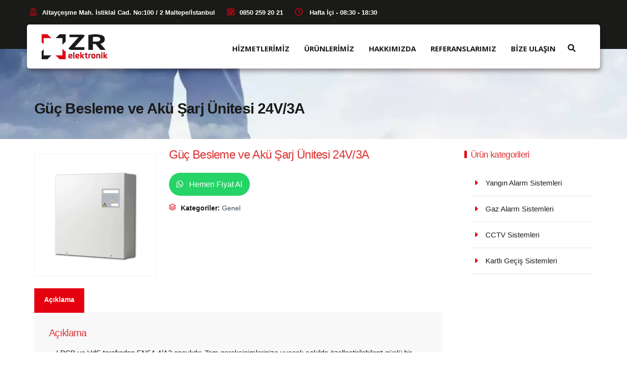

--- FILE ---
content_type: text/html; charset=UTF-8
request_url: https://www.zrelektronik.com/urun/c-tec-bf562-3-aku-sarj-unitesi/
body_size: 19504
content:
<!DOCTYPE html>
<html lang="tr" prefix="og: https://ogp.me/ns#">
<head>
<meta charset="UTF-8">
<meta name="viewport" content="width=device-width, initial-scale=1">
<link rel="profile" href="https://gmpg.org/xfn/11">
<link rel="pingback" href="https://www.zrelektronik.com/xmlrpc.php">
<meta name = "yandex-doğrulama" content = "9f9bc7ba56479a7a" />
<link rel="icon" type="image/png" href="https://yanginalarmsistemi.b-cdn.net/wp-content/uploads/2025/03/favicon.png" />
<meta name="google-site-verification" content="jXD7XKrQMpPAKOsJI16RZDrREAR15k21I-BAy5Lh_V8" />
<script>
/* You can add more configuration options to webfontloader by previously defining the WebFontConfig with your options */
if ( typeof WebFontConfig === "undefined" ) {
WebFontConfig = new Object();
}
WebFontConfig['google'] = {families: ['Open+Sans:700', 'Montserrat:400,700']};
(function() {
var wf = document.createElement( 'script' );
wf.src = 'https://ajax.googleapis.com/ajax/libs/webfont/1.5.3/webfont.js';
wf.type = 'text/javascript';
wf.async = 'true';
var s = document.getElementsByTagName( 'script' )[0];
s.parentNode.insertBefore( wf, s );
})();
</script>
<!-- Rank Math PRO tarafından Arama Motoru Optimizasyonu - https://rankmath.com/ -->
<title>Güç Besleme ve Akü Şarj Ünitesi 24V/3A - ZR Elektronik</title>
<meta name="description" content="LPCB ve VdS tarafından EN54-4/A2 onaylıdır. Tam gereksinimlerinize uyacak şekilde özelleştirilebilen* güçlü bir 24V 3A anahtar modu/dijital hibrit PSU -"/>
<meta name="robots" content="follow, index, max-snippet:-1, max-video-preview:-1, max-image-preview:large"/>
<link rel="canonical" href="https://www.zrelektronik.com/urun/c-tec-bf562-3-aku-sarj-unitesi/" />
<meta property="og:locale" content="tr_TR" />
<meta property="og:type" content="product" />
<meta property="og:title" content="Güç Besleme ve Akü Şarj Ünitesi 24V/3A - ZR Elektronik" />
<meta property="og:description" content="LPCB ve VdS tarafından EN54-4/A2 onaylıdır. Tam gereksinimlerinize uyacak şekilde özelleştirilebilen* güçlü bir 24V 3A anahtar modu/dijital hibrit PSU -" />
<meta property="og:url" content="https://www.zrelektronik.com/urun/c-tec-bf562-3-aku-sarj-unitesi/" />
<meta property="og:site_name" content="Yangın Alarm Sistemleri - ZR Elektronik" />
<meta property="og:updated_time" content="2023-06-20T08:08:36+00:00" />
<meta property="og:image" content="https://zrelektronik.b-cdn.net/wp-content/uploads/2023/06/BF562-3.jpg" />
<meta property="og:image:secure_url" content="https://zrelektronik.b-cdn.net/wp-content/uploads/2023/06/BF562-3.jpg" />
<meta property="og:image:width" content="800" />
<meta property="og:image:height" content="800" />
<meta property="og:image:alt" content="Güç Besleme ve Akü Şarj Ünitesi 24V/3A" />
<meta property="og:image:type" content="image/jpeg" />
<meta property="product:price:currency" content="TRY" />
<meta property="product:availability" content="instock" />
<meta name="twitter:card" content="summary_large_image" />
<meta name="twitter:title" content="Güç Besleme ve Akü Şarj Ünitesi 24V/3A - ZR Elektronik" />
<meta name="twitter:description" content="LPCB ve VdS tarafından EN54-4/A2 onaylıdır. Tam gereksinimlerinize uyacak şekilde özelleştirilebilen* güçlü bir 24V 3A anahtar modu/dijital hibrit PSU -" />
<meta name="twitter:image" content="https://zrelektronik.b-cdn.net/wp-content/uploads/2023/06/BF562-3.jpg" />
<meta name="twitter:label1" content="Fiyat" />
<meta name="twitter:data1" content="&#8378;&nbsp;0,00" />
<meta name="twitter:label2" content="Uygunluk" />
<meta name="twitter:data2" content="Stokta" />
<script type="application/ld+json" class="rank-math-schema-pro">{"@context":"https://schema.org","@graph":[{"@type":"Organization","@id":"https://www.zrelektronik.com/#organization","name":"ZR Elektronik","url":"https://www.zrelektronik.com","logo":{"@type":"ImageObject","@id":"https://www.zrelektronik.com/#logo","url":"https://zrelektronik.b-cdn.net/wp-content/uploads/2024/11/zr-elektronik-logo-1.png","contentUrl":"https://zrelektronik.b-cdn.net/wp-content/uploads/2024/11/zr-elektronik-logo-1.png","caption":"Yang\u0131n Alarm Sistemleri - ZR Elektronik","inLanguage":"tr","width":"165","height":"60"}},{"@type":"WebSite","@id":"https://www.zrelektronik.com/#website","url":"https://www.zrelektronik.com","name":"Yang\u0131n Alarm Sistemleri - ZR Elektronik","publisher":{"@id":"https://www.zrelektronik.com/#organization"},"inLanguage":"tr"},{"@type":"ImageObject","@id":"https://zrelektronik.b-cdn.net/wp-content/uploads/2023/06/BF562-3.jpg","url":"https://zrelektronik.b-cdn.net/wp-content/uploads/2023/06/BF562-3.jpg","width":"800","height":"800","inLanguage":"tr"},{"@type":"BreadcrumbList","@id":"https://www.zrelektronik.com/urun/c-tec-bf562-3-aku-sarj-unitesi/#breadcrumb","itemListElement":[{"@type":"ListItem","position":"1","item":{"@id":"https://www.zrelektronik.com","name":"Ana Sayfa"}},{"@type":"ListItem","position":"2","item":{"@id":"https://www.zrelektronik.com/urun/c-tec-bf562-3-aku-sarj-unitesi/","name":"G\u00fc\u00e7 Besleme ve Ak\u00fc \u015earj \u00dcnitesi 24V/3A"}}]},{"@type":"ItemPage","@id":"https://www.zrelektronik.com/urun/c-tec-bf562-3-aku-sarj-unitesi/#webpage","url":"https://www.zrelektronik.com/urun/c-tec-bf562-3-aku-sarj-unitesi/","name":"G\u00fc\u00e7 Besleme ve Ak\u00fc \u015earj \u00dcnitesi 24V/3A - ZR Elektronik","datePublished":"2023-06-20T08:08:35+00:00","dateModified":"2023-06-20T08:08:36+00:00","isPartOf":{"@id":"https://www.zrelektronik.com/#website"},"primaryImageOfPage":{"@id":"https://zrelektronik.b-cdn.net/wp-content/uploads/2023/06/BF562-3.jpg"},"inLanguage":"tr","breadcrumb":{"@id":"https://www.zrelektronik.com/urun/c-tec-bf562-3-aku-sarj-unitesi/#breadcrumb"}},{"@type":"Product","name":"G\u00fc\u00e7 Besleme ve Ak\u00fc \u015earj \u00dcnitesi 24V/3A - ZR Elektronik","description":"LPCB ve VdS taraf\u0131ndan EN54-4/A2 onayl\u0131d\u0131r. Tam gereksinimlerinize uyacak \u015fekilde \u00f6zelle\u015ftirilebilen* g\u00fc\u00e7l\u00fc bir 24V 3A anahtar modu/dijital hibrit PSU - PSU PCB \u00fczerindeki plastik kapak, canl\u0131 par\u00e7alara dokunmaya kar\u015f\u0131 koruma sa\u011flar. Herhangi bir ar\u0131za durumu i\u00e7in ge\u00e7i\u015f yapan tek kutuplu gerilimsiz ge\u00e7i\u015f r\u00f6lesi i\u00e7erir. Birden fazla g\u00f6sterge \u2013 besleme mevcut, genel ar\u0131za, ar\u0131za tipi ve yard\u0131mc\u0131. ekipman hatas\u0131. \u0130ki se\u00e7ilebilir ak\u00fc \u015farj ak\u0131m\u0131. Ak\u00fc ar\u0131za empedans\u0131 limitleri, y\u00fck ak\u0131m\u0131na uyacak \u015fekilde optimize edilebilir (ak\u00fc \u00f6mr\u00fcn\u00fcn uzamas\u0131na yard\u0131mc\u0131 olur)*. \u015eebeke ar\u0131zas\u0131 sim\u00fclasyon modu. \u0130ste\u011fe ba\u011fl\u0131 uzak sens\u00f6r ile geli\u015ftirilmi\u015f yerle\u015fik s\u0131cakl\u0131k sens\u00f6r\u00fc. Elektronik i\u015flevler, g\u00fcvenlik uygulamalar\u0131 i\u00e7in EN50131-6 s\u0131n\u0131f 1-4 ile uyumludur. BF562-3/E muhafazal\u0131 versiyonu da mevcuttur.","category":"Genel","mainEntityOfPage":{"@id":"https://www.zrelektronik.com/urun/c-tec-bf562-3-aku-sarj-unitesi/#webpage"},"image":[{"@type":"ImageObject","url":"https://zrelektronik.b-cdn.net/wp-content/uploads/2023/06/BF562-3.jpg","height":"800","width":"800"}],"@id":"https://www.zrelektronik.com/urun/c-tec-bf562-3-aku-sarj-unitesi/#richSnippet"}]}</script>
<!-- /Rank Math WordPress SEO eklentisi -->
<link rel="alternate" type="application/rss+xml" title="ZR Elektronik &raquo; beslemesi" href="https://www.zrelektronik.com/feed/" />
<link rel="alternate" type="application/rss+xml" title="ZR Elektronik &raquo; yorum beslemesi" href="https://www.zrelektronik.com/comments/feed/" />
<script type="text/javascript">
window._wpemojiSettings = {"baseUrl":"https:\/\/s.w.org\/images\/core\/emoji\/14.0.0\/72x72\/","ext":".png","svgUrl":"https:\/\/s.w.org\/images\/core\/emoji\/14.0.0\/svg\/","svgExt":".svg","source":{"concatemoji":"https:\/\/zrelektronik.b-cdn.net\/wp-includes\/js\/wp-emoji-release.min.js?ver=6.3.5"}};
/*! This file is auto-generated */
!function(i,n){var o,s,e;function c(e){try{var t={supportTests:e,timestamp:(new Date).valueOf()};sessionStorage.setItem(o,JSON.stringify(t))}catch(e){}}function p(e,t,n){e.clearRect(0,0,e.canvas.width,e.canvas.height),e.fillText(t,0,0);var t=new Uint32Array(e.getImageData(0,0,e.canvas.width,e.canvas.height).data),r=(e.clearRect(0,0,e.canvas.width,e.canvas.height),e.fillText(n,0,0),new Uint32Array(e.getImageData(0,0,e.canvas.width,e.canvas.height).data));return t.every(function(e,t){return e===r[t]})}function u(e,t,n){switch(t){case"flag":return n(e,"\ud83c\udff3\ufe0f\u200d\u26a7\ufe0f","\ud83c\udff3\ufe0f\u200b\u26a7\ufe0f")?!1:!n(e,"\ud83c\uddfa\ud83c\uddf3","\ud83c\uddfa\u200b\ud83c\uddf3")&&!n(e,"\ud83c\udff4\udb40\udc67\udb40\udc62\udb40\udc65\udb40\udc6e\udb40\udc67\udb40\udc7f","\ud83c\udff4\u200b\udb40\udc67\u200b\udb40\udc62\u200b\udb40\udc65\u200b\udb40\udc6e\u200b\udb40\udc67\u200b\udb40\udc7f");case"emoji":return!n(e,"\ud83e\udef1\ud83c\udffb\u200d\ud83e\udef2\ud83c\udfff","\ud83e\udef1\ud83c\udffb\u200b\ud83e\udef2\ud83c\udfff")}return!1}function f(e,t,n){var r="undefined"!=typeof WorkerGlobalScope&&self instanceof WorkerGlobalScope?new OffscreenCanvas(300,150):i.createElement("canvas"),a=r.getContext("2d",{willReadFrequently:!0}),o=(a.textBaseline="top",a.font="600 32px Arial",{});return e.forEach(function(e){o[e]=t(a,e,n)}),o}function t(e){var t=i.createElement("script");t.src=e,t.defer=!0,i.head.appendChild(t)}"undefined"!=typeof Promise&&(o="wpEmojiSettingsSupports",s=["flag","emoji"],n.supports={everything:!0,everythingExceptFlag:!0},e=new Promise(function(e){i.addEventListener("DOMContentLoaded",e,{once:!0})}),new Promise(function(t){var n=function(){try{var e=JSON.parse(sessionStorage.getItem(o));if("object"==typeof e&&"number"==typeof e.timestamp&&(new Date).valueOf()<e.timestamp+604800&&"object"==typeof e.supportTests)return e.supportTests}catch(e){}return null}();if(!n){if("undefined"!=typeof Worker&&"undefined"!=typeof OffscreenCanvas&&"undefined"!=typeof URL&&URL.createObjectURL&&"undefined"!=typeof Blob)try{var e="postMessage("+f.toString()+"("+[JSON.stringify(s),u.toString(),p.toString()].join(",")+"));",r=new Blob([e],{type:"text/javascript"}),a=new Worker(URL.createObjectURL(r),{name:"wpTestEmojiSupports"});return void(a.onmessage=function(e){c(n=e.data),a.terminate(),t(n)})}catch(e){}c(n=f(s,u,p))}t(n)}).then(function(e){for(var t in e)n.supports[t]=e[t],n.supports.everything=n.supports.everything&&n.supports[t],"flag"!==t&&(n.supports.everythingExceptFlag=n.supports.everythingExceptFlag&&n.supports[t]);n.supports.everythingExceptFlag=n.supports.everythingExceptFlag&&!n.supports.flag,n.DOMReady=!1,n.readyCallback=function(){n.DOMReady=!0}}).then(function(){return e}).then(function(){var e;n.supports.everything||(n.readyCallback(),(e=n.source||{}).concatemoji?t(e.concatemoji):e.wpemoji&&e.twemoji&&(t(e.twemoji),t(e.wpemoji)))}))}((window,document),window._wpemojiSettings);
</script>
<style type="text/css">
img.wp-smiley,
img.emoji {
display: inline !important;
border: none !important;
box-shadow: none !important;
height: 1em !important;
width: 1em !important;
margin: 0 0.07em !important;
vertical-align: -0.1em !important;
background: none !important;
padding: 0 !important;
}
</style>
<link rel='stylesheet' id='wp-block-library-css' href='https://zrelektronik.b-cdn.net/wp-includes/css/dist/block-library/style.min.css?ver=6.3.5' type='text/css' media='all' />
<style id='rank-math-toc-block-style-inline-css' type='text/css'>
.wp-block-rank-math-toc-block nav ol{counter-reset:item}.wp-block-rank-math-toc-block nav ol li{display:block}.wp-block-rank-math-toc-block nav ol li:before{content:counters(item, ".") ". ";counter-increment:item}
</style>
<link rel='stylesheet' id='wc-blocks-vendors-style-css' href='https://zrelektronik.b-cdn.net/wp-content/plugins/woocommerce/packages/woocommerce-blocks/build/wc-blocks-vendors-style.css?ver=10.0.6' type='text/css' media='all' />
<link rel='stylesheet' id='wc-blocks-style-css' href='https://zrelektronik.b-cdn.net/wp-content/plugins/woocommerce/packages/woocommerce-blocks/build/wc-blocks-style.css?ver=10.0.6' type='text/css' media='all' />
<style id='classic-theme-styles-inline-css' type='text/css'>
/*! This file is auto-generated */
.wp-block-button__link{color:#fff;background-color:#32373c;border-radius:9999px;box-shadow:none;text-decoration:none;padding:calc(.667em + 2px) calc(1.333em + 2px);font-size:1.125em}.wp-block-file__button{background:#32373c;color:#fff;text-decoration:none}
</style>
<style id='global-styles-inline-css' type='text/css'>
body{--wp--preset--color--black: #000000;--wp--preset--color--cyan-bluish-gray: #abb8c3;--wp--preset--color--white: #ffffff;--wp--preset--color--pale-pink: #f78da7;--wp--preset--color--vivid-red: #cf2e2e;--wp--preset--color--luminous-vivid-orange: #ff6900;--wp--preset--color--luminous-vivid-amber: #fcb900;--wp--preset--color--light-green-cyan: #7bdcb5;--wp--preset--color--vivid-green-cyan: #00d084;--wp--preset--color--pale-cyan-blue: #8ed1fc;--wp--preset--color--vivid-cyan-blue: #0693e3;--wp--preset--color--vivid-purple: #9b51e0;--wp--preset--gradient--vivid-cyan-blue-to-vivid-purple: linear-gradient(135deg,rgba(6,147,227,1) 0%,rgb(155,81,224) 100%);--wp--preset--gradient--light-green-cyan-to-vivid-green-cyan: linear-gradient(135deg,rgb(122,220,180) 0%,rgb(0,208,130) 100%);--wp--preset--gradient--luminous-vivid-amber-to-luminous-vivid-orange: linear-gradient(135deg,rgba(252,185,0,1) 0%,rgba(255,105,0,1) 100%);--wp--preset--gradient--luminous-vivid-orange-to-vivid-red: linear-gradient(135deg,rgba(255,105,0,1) 0%,rgb(207,46,46) 100%);--wp--preset--gradient--very-light-gray-to-cyan-bluish-gray: linear-gradient(135deg,rgb(238,238,238) 0%,rgb(169,184,195) 100%);--wp--preset--gradient--cool-to-warm-spectrum: linear-gradient(135deg,rgb(74,234,220) 0%,rgb(151,120,209) 20%,rgb(207,42,186) 40%,rgb(238,44,130) 60%,rgb(251,105,98) 80%,rgb(254,248,76) 100%);--wp--preset--gradient--blush-light-purple: linear-gradient(135deg,rgb(255,206,236) 0%,rgb(152,150,240) 100%);--wp--preset--gradient--blush-bordeaux: linear-gradient(135deg,rgb(254,205,165) 0%,rgb(254,45,45) 50%,rgb(107,0,62) 100%);--wp--preset--gradient--luminous-dusk: linear-gradient(135deg,rgb(255,203,112) 0%,rgb(199,81,192) 50%,rgb(65,88,208) 100%);--wp--preset--gradient--pale-ocean: linear-gradient(135deg,rgb(255,245,203) 0%,rgb(182,227,212) 50%,rgb(51,167,181) 100%);--wp--preset--gradient--electric-grass: linear-gradient(135deg,rgb(202,248,128) 0%,rgb(113,206,126) 100%);--wp--preset--gradient--midnight: linear-gradient(135deg,rgb(2,3,129) 0%,rgb(40,116,252) 100%);--wp--preset--font-size--small: 13px;--wp--preset--font-size--medium: 20px;--wp--preset--font-size--large: 36px;--wp--preset--font-size--x-large: 42px;--wp--preset--spacing--20: 0.44rem;--wp--preset--spacing--30: 0.67rem;--wp--preset--spacing--40: 1rem;--wp--preset--spacing--50: 1.5rem;--wp--preset--spacing--60: 2.25rem;--wp--preset--spacing--70: 3.38rem;--wp--preset--spacing--80: 5.06rem;--wp--preset--shadow--natural: 6px 6px 9px rgba(0, 0, 0, 0.2);--wp--preset--shadow--deep: 12px 12px 50px rgba(0, 0, 0, 0.4);--wp--preset--shadow--sharp: 6px 6px 0px rgba(0, 0, 0, 0.2);--wp--preset--shadow--outlined: 6px 6px 0px -3px rgba(255, 255, 255, 1), 6px 6px rgba(0, 0, 0, 1);--wp--preset--shadow--crisp: 6px 6px 0px rgba(0, 0, 0, 1);}:where(.is-layout-flex){gap: 0.5em;}:where(.is-layout-grid){gap: 0.5em;}body .is-layout-flow > .alignleft{float: left;margin-inline-start: 0;margin-inline-end: 2em;}body .is-layout-flow > .alignright{float: right;margin-inline-start: 2em;margin-inline-end: 0;}body .is-layout-flow > .aligncenter{margin-left: auto !important;margin-right: auto !important;}body .is-layout-constrained > .alignleft{float: left;margin-inline-start: 0;margin-inline-end: 2em;}body .is-layout-constrained > .alignright{float: right;margin-inline-start: 2em;margin-inline-end: 0;}body .is-layout-constrained > .aligncenter{margin-left: auto !important;margin-right: auto !important;}body .is-layout-constrained > :where(:not(.alignleft):not(.alignright):not(.alignfull)){max-width: var(--wp--style--global--content-size);margin-left: auto !important;margin-right: auto !important;}body .is-layout-constrained > .alignwide{max-width: var(--wp--style--global--wide-size);}body .is-layout-flex{display: flex;}body .is-layout-flex{flex-wrap: wrap;align-items: center;}body .is-layout-flex > *{margin: 0;}body .is-layout-grid{display: grid;}body .is-layout-grid > *{margin: 0;}:where(.wp-block-columns.is-layout-flex){gap: 2em;}:where(.wp-block-columns.is-layout-grid){gap: 2em;}:where(.wp-block-post-template.is-layout-flex){gap: 1.25em;}:where(.wp-block-post-template.is-layout-grid){gap: 1.25em;}.has-black-color{color: var(--wp--preset--color--black) !important;}.has-cyan-bluish-gray-color{color: var(--wp--preset--color--cyan-bluish-gray) !important;}.has-white-color{color: var(--wp--preset--color--white) !important;}.has-pale-pink-color{color: var(--wp--preset--color--pale-pink) !important;}.has-vivid-red-color{color: var(--wp--preset--color--vivid-red) !important;}.has-luminous-vivid-orange-color{color: var(--wp--preset--color--luminous-vivid-orange) !important;}.has-luminous-vivid-amber-color{color: var(--wp--preset--color--luminous-vivid-amber) !important;}.has-light-green-cyan-color{color: var(--wp--preset--color--light-green-cyan) !important;}.has-vivid-green-cyan-color{color: var(--wp--preset--color--vivid-green-cyan) !important;}.has-pale-cyan-blue-color{color: var(--wp--preset--color--pale-cyan-blue) !important;}.has-vivid-cyan-blue-color{color: var(--wp--preset--color--vivid-cyan-blue) !important;}.has-vivid-purple-color{color: var(--wp--preset--color--vivid-purple) !important;}.has-black-background-color{background-color: var(--wp--preset--color--black) !important;}.has-cyan-bluish-gray-background-color{background-color: var(--wp--preset--color--cyan-bluish-gray) !important;}.has-white-background-color{background-color: var(--wp--preset--color--white) !important;}.has-pale-pink-background-color{background-color: var(--wp--preset--color--pale-pink) !important;}.has-vivid-red-background-color{background-color: var(--wp--preset--color--vivid-red) !important;}.has-luminous-vivid-orange-background-color{background-color: var(--wp--preset--color--luminous-vivid-orange) !important;}.has-luminous-vivid-amber-background-color{background-color: var(--wp--preset--color--luminous-vivid-amber) !important;}.has-light-green-cyan-background-color{background-color: var(--wp--preset--color--light-green-cyan) !important;}.has-vivid-green-cyan-background-color{background-color: var(--wp--preset--color--vivid-green-cyan) !important;}.has-pale-cyan-blue-background-color{background-color: var(--wp--preset--color--pale-cyan-blue) !important;}.has-vivid-cyan-blue-background-color{background-color: var(--wp--preset--color--vivid-cyan-blue) !important;}.has-vivid-purple-background-color{background-color: var(--wp--preset--color--vivid-purple) !important;}.has-black-border-color{border-color: var(--wp--preset--color--black) !important;}.has-cyan-bluish-gray-border-color{border-color: var(--wp--preset--color--cyan-bluish-gray) !important;}.has-white-border-color{border-color: var(--wp--preset--color--white) !important;}.has-pale-pink-border-color{border-color: var(--wp--preset--color--pale-pink) !important;}.has-vivid-red-border-color{border-color: var(--wp--preset--color--vivid-red) !important;}.has-luminous-vivid-orange-border-color{border-color: var(--wp--preset--color--luminous-vivid-orange) !important;}.has-luminous-vivid-amber-border-color{border-color: var(--wp--preset--color--luminous-vivid-amber) !important;}.has-light-green-cyan-border-color{border-color: var(--wp--preset--color--light-green-cyan) !important;}.has-vivid-green-cyan-border-color{border-color: var(--wp--preset--color--vivid-green-cyan) !important;}.has-pale-cyan-blue-border-color{border-color: var(--wp--preset--color--pale-cyan-blue) !important;}.has-vivid-cyan-blue-border-color{border-color: var(--wp--preset--color--vivid-cyan-blue) !important;}.has-vivid-purple-border-color{border-color: var(--wp--preset--color--vivid-purple) !important;}.has-vivid-cyan-blue-to-vivid-purple-gradient-background{background: var(--wp--preset--gradient--vivid-cyan-blue-to-vivid-purple) !important;}.has-light-green-cyan-to-vivid-green-cyan-gradient-background{background: var(--wp--preset--gradient--light-green-cyan-to-vivid-green-cyan) !important;}.has-luminous-vivid-amber-to-luminous-vivid-orange-gradient-background{background: var(--wp--preset--gradient--luminous-vivid-amber-to-luminous-vivid-orange) !important;}.has-luminous-vivid-orange-to-vivid-red-gradient-background{background: var(--wp--preset--gradient--luminous-vivid-orange-to-vivid-red) !important;}.has-very-light-gray-to-cyan-bluish-gray-gradient-background{background: var(--wp--preset--gradient--very-light-gray-to-cyan-bluish-gray) !important;}.has-cool-to-warm-spectrum-gradient-background{background: var(--wp--preset--gradient--cool-to-warm-spectrum) !important;}.has-blush-light-purple-gradient-background{background: var(--wp--preset--gradient--blush-light-purple) !important;}.has-blush-bordeaux-gradient-background{background: var(--wp--preset--gradient--blush-bordeaux) !important;}.has-luminous-dusk-gradient-background{background: var(--wp--preset--gradient--luminous-dusk) !important;}.has-pale-ocean-gradient-background{background: var(--wp--preset--gradient--pale-ocean) !important;}.has-electric-grass-gradient-background{background: var(--wp--preset--gradient--electric-grass) !important;}.has-midnight-gradient-background{background: var(--wp--preset--gradient--midnight) !important;}.has-small-font-size{font-size: var(--wp--preset--font-size--small) !important;}.has-medium-font-size{font-size: var(--wp--preset--font-size--medium) !important;}.has-large-font-size{font-size: var(--wp--preset--font-size--large) !important;}.has-x-large-font-size{font-size: var(--wp--preset--font-size--x-large) !important;}
.wp-block-navigation a:where(:not(.wp-element-button)){color: inherit;}
:where(.wp-block-post-template.is-layout-flex){gap: 1.25em;}:where(.wp-block-post-template.is-layout-grid){gap: 1.25em;}
:where(.wp-block-columns.is-layout-flex){gap: 2em;}:where(.wp-block-columns.is-layout-grid){gap: 2em;}
.wp-block-pullquote{font-size: 1.5em;line-height: 1.6;}
</style>
<link rel='stylesheet' id='contact-form-7-css' href='https://zrelektronik.b-cdn.net/wp-content/plugins/contact-form-7/includes/css/styles.css?ver=5.9.8' type='text/css' media='all' />
<link rel='stylesheet' id='rs-plugin-settings-css' href='https://zrelektronik.b-cdn.net/wp-content/plugins/revslider/public/assets/css/settings.css?ver=5.4.7' type='text/css' media='all' />
<style id='rs-plugin-settings-inline-css' type='text/css'>
#rs-demo-id {}
</style>
<link rel='stylesheet' id='photoswipe-css' href='https://zrelektronik.b-cdn.net/wp-content/plugins/woocommerce/assets/css/photoswipe/photoswipe.min.css?ver=7.7.2' type='text/css' media='all' />
<link rel='stylesheet' id='photoswipe-default-skin-css' href='https://zrelektronik.b-cdn.net/wp-content/plugins/woocommerce/assets/css/photoswipe/default-skin/default-skin.min.css?ver=7.7.2' type='text/css' media='all' />
<style id='woocommerce-inline-inline-css' type='text/css'>
.woocommerce form .form-row .required { visibility: visible; }
</style>
<link rel='stylesheet' id='pixomi-icons-css' href='https://zrelektronik.b-cdn.net/wp-content/themes/zrelektronik/css/icons.css?ver=6.3.5' type='text/css' media='all' />
<link rel='stylesheet' id='woocommerce-css' href='https://zrelektronik.b-cdn.net/wp-content/themes/zrelektronik/css/woocommerce.css?ver=6.3.5' type='text/css' media='all' />
<link rel='stylesheet' id='pixomi-shortcodes-css' href='https://zrelektronik.b-cdn.net/wp-content/themes/zrelektronik/css/shortcodes.css?ver=6.3.5' type='text/css' media='all' />
<link rel='stylesheet' id='pixomi-stylesheet-css' href='https://zrelektronik.b-cdn.net/wp-content/themes/zrelektronik/style.css?ver=6.3.5' type='text/css' media='all' />
<style id='pixomi-stylesheet-inline-css' type='text/css'>
/* Header Topbar */ 
#topbar { background-color: #1a1a18; }
#topbar { color: #ffffff !important; }
#topbar i{ color: #e4000e !important; }
#topbar .topbar-social span a i,
#topbar .topbar-social span a i:hover{ color: #ffffff !important; }
#topbar a,
#topbar ul.menu li a { color: #ffffff !important; }
#topbar ul.menu li a:hover { color: #e4000e !important; }
#topbar ul.menu li a:hover { border-top-color: #e4000e !important; }
#topbar .topbar-button a { background-color: #e4000e !important; }
#topbar .topbar-button a:hover { background-color: #e4000e !important; }
#topbar .topbar-button a,
#topbar .topbar-button a:hover { color: #ffffff !important; }
/* Navigation Fonts */
#navigation ul li a{
font-family: Open Sans !important;
font-weight: 700 !important;
text-transform: uppercase !important;
font-size: 15px !important;
}
/* Sub Nav Fonts */
#navigation .sub-menu li a{
font-family: Open Sans !important;
font-weight: 700 !important;
text-transform: capitalize !important;
font-size: 14px !important;
}
/* Header v1 and v2 */
#header.header-v1, #header.header-v2 .container { background-color: #ffffff; }
#header.header-v1 #navigation > ul > li > a, #header.header-v2 #navigation > ul > li > a { color: #1a1a18; }
#header.header-v1 #navigation > ul > li > a:hover, 
#header.header-v2 #navigation > ul > li > a:hover, 
#header.header-v1 #navigation > ul > li > a:focus, 
#header.header-v2 #navigation > ul > li > a:focus, 
#header.header-v1 #navigation > ul > li.sfHover > a, 
#header.header-v2 #navigation > ul > li.sfHover > a,
#header.header-v1 #navigation > ul > li.current-page-ancestor > a:hover, 
#header.header-v2 #navigation > ul > li.current-page-ancestor > a:hover,
#header.header-v1 #navigation > ul > li.current-menu-ancestor > a:hover, 
#header.header-v2 #navigation > ul > li.current-menu-ancestor > a:hover, 
#header.header-v1 #navigation > ul > li.current-menu-parent > a:hover, 
#header.header-v2 #navigation > ul > li.current-menu-parent > a:hover, 
#header.header-v1 #navigation > ul > li.current_page_ancestor > a:hover, 
#header.header-v2 #navigation > ul > li.current_page_ancestor > a:hover {
color: #e4000e !important; }
#header.header-v1 #navigation > ul > li > a:active, 
#header.header-v2 #navigation > ul > li > a:active, 
#header.header-v1 #navigation > ul > li.current-menu-item > a, 
#header.header-v2 #navigation > ul > li.current-menu-item > a, 
#header.header-v1 #navigation > ul > li.current-page-ancestor > a, 
#header.header-v2 #navigation > ul > li.current-page-ancestor > a, 
#header.header-v1 #navigation > ul > li.current-menu-ancestor > a, 
#header.header-v2 #navigation > ul > li.current-menu-ancestor > a, 
#header.header-v1 #navigation > ul > li.current-menu-parent > a, 
#header.header-v2 #navigation > ul > li.current-menu-parent > a, 
#header.header-v1 #navigation > ul > li.current_page_ancestor > a,
#header.header-v2 #navigation > ul > li.current_page_ancestor > a {
color: #e4000e !important; }
/* Header v3 */
#header.header-v3 #navigation > ul > li > a { color: #2c394c; }
#header.header-v3 #navigation > ul > li > a:hover, 
#header.header-v3 #navigation > ul > li > a:focus, 
#header.header-v3 #navigation > ul > li.sfHover > a, 
#header.header-v3 #navigation > ul > li.current-page-ancestor > a:hover, 
#header.header-v3 #navigation > ul > li.current-menu-ancestor > a:hover, 
#header.header-v3 #navigation > ul > li.current-menu-parent > a:hover, 
#header.header-v3 #navigation > ul > li.current_page_ancestor > a:hover{ 
color: #11b5e6 !important; }
#header.header-v3 #navigation > ul > li > a:active, 
#header.header-v3 #navigation > ul > li.current-menu-item > a, 
#header.header-v3 #navigation > ul > li.current-page-ancestor > a, 
#header.header-v3 #navigation > ul > li.current-menu-ancestor > a, 
#header.header-v3 #navigation > ul > li.current-menu-parent > a, 
#header.header-v3 #navigation > ul > li.current_page_ancestor > a {
color: #11b5e6 !important;  
}
/* Header v4, v5 and v6 */
#header.header-v4 .nav-block, 
#header.header-v5 .nav-block .container, 
#header.header-v6 .nav-block { background-color: #1a1a18; }
#header.header-v4 #navigation > ul > li > a, 
#header.header-v5 #navigation > ul > li > a, 
#header.header-v6 #navigation > ul > li > a { color: #ffffff; }
#header.header-v4 #navigation > ul > li > a:hover, 
#header.header-v5 #navigation > ul > li > a:hover, 
#header.header-v6 #navigation > ul > li > a:hover, 
#header.header-v4 #navigation > ul > li > a:focus, 
#header.header-v5 #navigation > ul > li > a:focus, 
#header.header-v6 #navigation > ul > li > a:focus, 
#header.header-v4 #navigation > ul > li.sfHover > a, 
#header.header-v5 #navigation > ul > li.sfHover > a,
#header.header-v6 #navigation > ul > li.sfHover > a,
#header.header-v4 #navigation > ul > li.current-page-ancestor > a:hover, 
#header.header-v5 #navigation > ul > li.current-page-ancestor > a:hover,
#header.header-v6 #navigation > ul > li.current-page-ancestor > a:hover,
#header.header-v4 #navigation > ul > li.current-menu-ancestor > a:hover, 
#header.header-v5 #navigation > ul > li.current-menu-ancestor > a:hover, 
#header.header-v6 #navigation > ul > li.current-menu-ancestor > a:hover, 
#header.header-v4 #navigation > ul > li.current-menu-parent > a:hover, 
#header.header-v5 #navigation > ul > li.current-menu-parent > a:hover, 
#header.header-v6 #navigation > ul > li.current-menu-parent > a:hover, 
#header.header-v4 #navigation > ul > li.current_page_ancestor > a:hover, 
#header.header-v5 #navigation > ul > li.current_page_ancestor > a:hover,
#header.header-v6 #navigation > ul > li.current_page_ancestor > a:hover {
color: #e4000e !important; }
#header.header-v4 #navigation > ul > li > a:active, 
#header.header-v5 #navigation > ul > li > a:active, 
#header.header-v6 #navigation > ul > li > a:active, 
#header.header-v4 #navigation > ul > li.current-menu-item > a, 
#header.header-v5 #navigation > ul > li.current-menu-item > a, 
#header.header-v6 #navigation > ul > li.current-menu-item > a, 
#header.header-v4 #navigation > ul > li.current-page-ancestor > a, 
#header.header-v5 #navigation > ul > li.current-page-ancestor > a, 
#header.header-v6 #navigation > ul > li.current-page-ancestor > a, 
#header.header-v4 #navigation > ul > li.current-menu-ancestor > a, 
#header.header-v5 #navigation > ul > li.current-menu-ancestor > a, 
#header.header-v6 #navigation > ul > li.current-menu-ancestor > a, 
#header.header-v4 #navigation > ul > li.current-menu-parent > a, 
#header.header-v5 #navigation > ul > li.current-menu-parent > a, 
#header.header-v6 #navigation > ul > li.current-menu-parent > a, 
#header.header-v4 #navigation > ul > li.current_page_ancestor > a,
#header.header-v5 #navigation > ul > li.current_page_ancestor > a,
#header.header-v6 #navigation > ul > li.current_page_ancestor > a {
color: #e4000e !important; }
/* Headers Info Styling */
#header.header-v4 .info-box-icon,
#header.header-v5 .info-box-icon { color: #11b5e6 !important; }
#header.header-v4 .info-box-content h6, 
#header.header-v5 .info-box-content h6, 
#header.header-v4 .info-box-content p,
#header.header-v5 .info-box-content p { color: #002e5b !important; }
/* Sub Navigation */
#header #navigation .sub-menu { background-color: #ffffff !important; }
#header #navigation .sub-menu li a { color: #1a1a18 !important; }
#header #navigation .sub-menu li a:hover { color: #e4000e !important; }
#header #navigation .sub-menu li.current-menu-item > a,
#header #navigation .sub-menu li.current-menu-item > a:hover,
#header #navigation .sub-menu li.current-page-ancestor > a,
#header #navigation .sub-menu li.current-page-ancestor > a:hover,
#header #navigation .sub-menu li.current-menu-ancestor > a,
#header #navigation .sub-menu li.current-menu-ancestor > a:hover,
#header #navigation .sub-menu li.current-menu-parent > a,
#header #navigation .sub-menu li.current-menu-parent > a:hover,
#header #navigation .sub-menu li.current_page_ancestor > a,
#header #navigation .sub-menu li.current_page_ancestor > a:hover {
color: #e4000e !important; 
}
/* Mobile Navigation */
#mobile-navigation { background-color: #2c394c; }
#mobile-navigation ul li a, #mobile-navigation ul li a:hover { color: #ffffff; }
#mobile-navigation ul li a:hover, 
#mobile-navigation ul li a:hover [class^="fa-"], 
#mobile-navigation li.open > a, 
#mobile-navigation ul li.current-menu-item > a, 
#mobile-navigation ul li.current-menu-ancestor > a { 
color: #ffffff; 
}
/* Titlebar */
#titlebar h1 { font-size: 30px; padding-top: 70px !important; padding-bottom: 50px !important; }
#titlebar h1 { color: #1a1a18; }
.breadcrumbs span, .breadcrumbs a { color: #e4000e; }
/* Body Fonts */
body{
font-family: Arial, Helvetica, sans-serif !important;
font-weight: 400 !important;
font-size: 15px !important;
line-height: 27px !important;
color: #1a1a18 !important;
}
/* Testimonial Fonts */
.testimonial-box p, .testimonial-slider .testimonial p{
font-family: Montserrat !important;
font-weight: 400 !important;
font-size: 19px !important;
line-height: 33px !important;
font-style:  !important;
color: #35485a !important;
}
/* Special Fonts */
button,
input[type="button"],
input[type="reset"],
input[type="submit"],
.slider-btn,
.pagination ul > li.previous > a,
.pagination ul > li.next > a,
#error-content .content-inner h1,
.search-page .post .entry-type span,
.search-page .search-content .read-more a,
a.landing-btn,
.blog-classic .read-more a,
.blog-list .read-more a,
.imgbox-style-1 .imgbox-btn a,
.imgbox-style-2 .imgbox-btn a,
.counter h4,
.button, 
.woocommerce a.button,
.tm-style-1 .tm-btn a,
.tm-style-2 .tm-btn a,
.iconbox-btn a {
font-family: Montserrat !important;
font-weight: 700 !important;
}
.wpb_single_image .vc_figure-caption,
.mont, span.mont, p.mont {
font-family: Montserrat !important;
}
/* General Font Color */
p a:hover, p a:focus, label, select { color: #1a1a18; }
/* Extras Font Color */
.comment-body p, .commentmetadata a, 
.blog-author .author-bio .author-desc,
.single-post-tags a, 
.social-share .share i, 
#sidebar .search-form .search-submit, 
#sidebar .widget ul li a, 
.widget_recent_comments ul li, 
.widget_recent_comments ul li:before,
.widget_recent_entries ul li:before, 
.widget_recent_entries ul li a, 
.contact-widget .contact-info div,
.contact-widget .contact-info i, 
body .widget .tagcloud a, 
.newsletter-inner, #sidebar .widget p,
blockquote:before, blockquote, 
.dropcap.simple::first-letter, 
.entry-summary .price .amount, table, 
.blog-classic .entry-meta ul li a, 
.blog-list .entry-meta ul li a, 
.blog-single .entry-meta ul li a, 
.blog-list .entry-meta ul li a,
.portfolio-style .portfolio-category,
.portfolio-filters span a, 
.blog-single .entry-meta ul li a
{ color: #1a1a18; }
/* WooCommerce Font Color */
.widget_price_filter .price_slider_amount, 
.widget_product_categories ul li a, 
.widget.woocommerce .price ins,
.widget.woocommerce ul li span.amount, 
.widget.woocommerce ul li del span.amount, 
.widget.woocommerce ins span.amount,
.widget.woocommerce ins, span.price del span.amount, 
.woocommerce ul li del .amount, .widget.woocommerce.widget_shopping_cart ul li span.quantity,
.widget.woocommerce.widget_products ul li span.quantity, 
.widget.woocommerce.widget_recently_viewed_products ul li span.quantity
{ color: #1a1a18 !important; }
/* Theme Headings Color */
p a:hover, p a:focus, 
.comment.list li cite, 
.comment-body a, 
.blog-author .author-bio .author-name, 
.widget_product_categories h3, 
.widget h3, #sidebar .widget h3,
#footer .woo-col-widget .widget h3,
strong, b, .page-numbers, 
table.shop_table .order-total th,
table.shop_table .order-total td, 
table.shop_table th, 
div table.shop_table td,
.cart_totals.calculated_shipping table td .amount, 
.vc_tta-container .vc_tta.vc_general.vc_tta-accordion.vc_tta-style-classic .vc_tta-panel .vc_tta-panel-heading .vc_tta-panel-title a,
.wpb-js-composer .vc_tta-color-grey.vc_tta-style-classic .vc_tta-tab > a,
.vc_toggle_title h4, .vc_pie_chart .vc_pie_chart_value, 
.vc_progress_bar .vc_single_bar .vc_label,
.vc_progress_bar .wpb_heading, 
.widget_nav_menu ul li a:hover,
#sidebar .widget_nav_menu ul li a,
.widget.widget_rss h2 a,
#sidebar .widget_pages > ul > li > a,  
.widget_pages ul li a:hover { color: #dd3333 !important; }
.widget h2 { color: #dd3333; }
/* Headings Fonts */
h1,h2,h3,h4,h5,h6,h1 a,h2 a,h3 a,h4 a,h5 a,h6 a{
font-family: Arial, Helvetica, sans-serif;
font-weight: 400;
text-transform: none;
line-height: 24px;
letter-spacing: -0.7px;
color: #dd3333;
}
/* Footer Widget Area */
#footer .widget-area { background-color: #1a1a18; }
#footer .widget-area .widget h2 { color: #e2e2e2 !important; }
#footer .widget-area p, 
.widget_recent_entries .post-date, 
#footer .image-post-widget .widget-post-date, 
.mc4wp-form label, 
#footer strong { color: #e2e2e2 !important; }
#footer .widget ul li a, 
#footer a, 
#footer .widget .tagcloud a { color: #e2e2e2; }
#footer .widget .tagcloud a { border-color: #e2e2e2; }
#footer .widget ul li a:hover, 
#footer .widget-area .widget ul li, 
#footer .widget_categories > ul > li > a, 
#footer .widget_meta ul li a, 
#footer .widget_rss ul li a,
#footer .widget_archive > ul > li > a, 
#footer .form-login ul li a, 
#footer #wp-calendar td, 
#footer #wp-calendar th,
#footer .widget.widget_nav_menu ul li, 
#footer .widget.widget_pages ul li,
#footer .widget_recent_entries ul li,
#footer .widget_pages > ul > li > ul > li > a,
#footer .widget_pages > ul > li > ul > li > ul > li > a
{ border-bottom-color: transparent; }
/* Footer Widgets */
#footer .contact-widget .contact-info .desc:after { background-color: transparent; color: #e2e2e2; }
#footer .widget_tag_cloud a, 
#footer .widget_product_tag_cloud a { border-color: transparent; color: #e2e2e2; }
#footer .widget_search input[type="search"], 
#footer .newsletter-inner input[type="email"] #footer #calendar_wrap th,td, 
#footer #wp-calendar caption, 
#footer .widget .tagcloud a, 
#footer .form-login input
{ border-color: transparent; }
#footer #wp-calendar td, 
#footer .widget_search .search-submit, 
#footer .newsletter-inner,
#footer .contact-widget .contact-info div, 
#footer .widget_recent_comments ul li, 
#footer .widget_recent_comments li:before, 
#footer .widget_recent_entries ul li:before, 
#footer .form-login label,
#footer .widget_rss .rss-date,
#footer .widget_rss .rssSummary,
#footer .widget_rss cite
{ color: #e2e2e2; }
#footer .social-widget span a { color: #e4000e; }
#footer .social-widget span a, #footer #wp-calendar caption { background-color: #ffffff !important; }
/* Footer Copyright Area */
#footer .copyright { background-color: #2c394c; }
#footer .copyright-text, #footer .copyright a { color: #90a2bc; }
#footer .copyright-nav ul.menu li a { color: #90a2bc; }
#footer .copyright-nav ul.menu li a:hover { color: #11b5e6 !important; }
#footer .copyright { border-top-color: #465467; }
/* Primary Color : General*/
a, a:hover, a:focus, p a, p a:hover { color: #e4000e; }
p a { color: #e4000e; }
.accent { color: #e4000e; }
.accent-bg { color: #e4000e; }
::selection { background-color: #e4000e; }
::-moz-selection { background-color: #e4000e; }
input[type="text"]:focus,
input[type="password"]:focus,
input[type="email"]:focus,
input[type="number"]:focus,
input[type="search"]:focus,
input[type="tel"]:focus,
input[type="date"]:focus,
input[type="url"]:focus,
textarea:focus { 
border-color: #e4000e; 
color: #1a1a18; 
}
button, 
input[type="button"], 
input[type="reset"], 
input[type="submit"] {
background-color: #e4000e; 
}
/* Accent Color : Footer */
#footer .widget_tag_cloud a:hover, 
#footer .widget_product_tag_cloud a:hover, 
#footer #wp-calendar tbody td:hover, 
#footer .copyright-social span a i:hover, 
body .widget .tagcloud a:hover, 
#footer .form-login input[type="submit"],
.headline-seperator span, 
.widget.widget_mc4wp_form_widget form.mc4wp-form .droplet_footer_newsletter label,
#sidebar .social-widget span a,
.widget h2:before,
#footer .widget .tagcloud a:hover 
{ background-color: #e4000e; }
#wp-calendar td#today, 
.widget .tagcloud a:hover { background-color: #e4000e !important; }
/* Accent Color : Widgets */
#sidebar .widget ul li a:hover, 
#footer .widget ul li a:hover, 
.contact-widget .contact-info i, 
#footer .copyright a:hover, 
.widget_categories ul li a:before,
.widget_meta li a:before,
.widget_rss li a:before,
.widget_archive ul li a:before, 
#footer .copyright i,
#footer .widget.widget_nav_menu ul li a:before, 
#footer .widget.widget_pages ul li a:before,
#footer .copyright-nav ul.menu li a:hover,
.image-post-widget .widget-post-date:before, 
.widget_product_categories ul li a::before,
#footer .widget_pages > ul > li > ul > li > a:before,
#footer .widget_search .search-submit,
#footer .widget_pages > ul > li > ul > li > ul > li > a:before
{ color: #e4000e !important; }
.widget.widget_nav_menu ul li:hover > a, 
.widget.widget_pages ul li:hover > a,
.widget.widget_nav_menu ul li.current-menu-item > a, 
.widget.widget_nav_menu ul li.current_page_item > a, 
.widget.widget_nav_menu ul li.current-cat > a, 
.widget.widget_pages ul li.current-menu-item > a, 
.widget.widget_pages ul li.current_page_item > a, 
.widget.widget_pages ul li.current-cat > a,
.widget.widget_nav_menu ul li.current-menu-item:hover > a, 
.widget.widget_nav_menu ul li.current_page_item:hover > a, 
.widget.widget_nav_menu ul li.current-cat:hover > a, 
.widget.widget_pages ul li.current-menu-item:hover > a, 
.widget.widget_pages ul li.current_page_item:hover > a, 
.widget.widget_pages ul li.current-cat:hover > a
{ border-left-color: #e4000e !important; }
/* Accent Color : Shortcodes */
.vc_tta-container .vc_tta.vc_general.vc_tta-accordion.vc_tta-style-classic .vc_tta-panel.vc_active .vc_tta-panel-heading,
.wpb-js-composer .vc_tta-color-grey.vc_tta-style-classic .vc_tta-tab.vc_active > a,
.vc_toggle.vc_toggle_default.vc_toggle_active .vc_toggle_title, 
.heading-seperator, 
#footer .social-widget span a:hover,
.iconbox i.fa, 
.slider-btn.light,
.slider-btn.dark:hover,
.counter h4:after,
.brochure-btn a,
.counter h2:after
{ background-color: #e4000e; }
.cta-style-2 .btn { background-color: #e4000e; }
.cta-style-1, .cta-style-2, 
.iconbox-btn a,
.imgbox-style-1 .imgbox-btn a,
.imgbox-style-2 .imgbox-btn a { background-color: #e4000e; }
.slick-dots li.slick-active button:before { color: #e4000e; }
.recent-posts .post span i, 
.counter i, .btn-outline, 
.list-shortcode ul li:before,
.tm-style-1 .person-caption i, 
.tm-style-2 .person-caption i  { color: #e4000e; }
.btn, .btn-square, .btn-round, 
.btn-rounded, #sidebar .contact-box, 
.tm-style-2 .social-icons li i:hover,
.tm-style-1 .social-icons li i:hover, 
.tm-style-2 .tm-btn a,
.tm-style-1 .tm-btn a { background-color: #e4000e; }
.btn-outline, #sidebar .contact-box { border-color: #e4000e; }
/* Accent Color : Blog */
.blog-classic .post h2 a:hover, 
.blog-list .post h2 a:hover,   
.blog-classic .post .entry-title h2 span,
.blog-classic .entry-meta ul li i, 
.blog-list .entry-meta ul li i,
.blog-list .read-more a,
.blog-list .read-more a:after,
.blog-single .entry-meta ul li i,
.breadcrumbs .current
{ color: #e4000e; }
.blog-classic .read-more a, 
.search-page .search-content .read-more a, 
.woocommerce-tabs ul.tabs li.active a, .products .onsale,
.products .onsale:before, 
.products .onsale:after,
.blog-classic article.sticky .sticky-lable,
.blog-list article.sticky .sticky-lable,
.sticky-lable:before,
.sticky-lable:after{ background-color: #e4000e; }
/* Accent Color : WooCommerce */
.ui-slider .ui-slider-handle:before, 
.products .button.add_to_cart_button,
.added_to_cart.wc-forward, 
.entry-summary .button.single_add_to_cart_button,
.checkout-button, 
#reviews .stars a, 
#header li.woo_mini_cart > a > strong,
.woocommerce-account .woocommerce-MyAccount-navigation ul li a,
a.cart_count span.count  
{ background-color: #e4000e; }
.summary .product_meta span.sku_wrapper:before, 
.summary .product_meta span.posted_in:before,
.summary .product_meta span.tagged_as:before  
{ color: #e4000e; }
/* Accent Color : Pagination */
.pagination ul > li span:hover, 
.pagination ul > li span:focus, 
.pagination ul > li.active > a span, 
.pagination ul > li.active > a:hover span, 
.pagination ul > li.previous > a:hover, 
.pagination ul > li.next > a:hover, 
.pagination ul > li.first > a:hover, 
.pagination ul > li.last > a:hover  
{ background-color: #e4000e; }
/* Accent Color : Extras */
.comment.list .reply a, 
#cancel-comment-reply-link, .back-to-top:hover { background-color: #e4000e; }
.comment-body, 
blockquote { border-left-color: #e4000e; }
.comment-awaiting-moderation, 
blockquote cite, 
span.highlight, 
.highlight { color: #e4000e !important; }
/* Accent Color : Titlebar */
.single-crumbs .breadcrumbs span, .single-crumbs .breadcrumbs a { color: #e4000e; }
/* Accent Color : Post Types */
.portfolio-filters span a.active { background-color: #e4000e; }
.portfolio-style-1 h3 a:hover,
.portfolio-style-2-content h3 a:hover 
{ color: #e4000e; }
</style>
<script type='text/javascript' src='https://zrelektronik.b-cdn.net/wp-includes/js/jquery/jquery.min.js?ver=3.7.0' id='jquery-core-js'></script>
<script type='text/javascript' src='https://zrelektronik.b-cdn.net/wp-includes/js/jquery/jquery-migrate.min.js?ver=3.4.1' id='jquery-migrate-js'></script>
<script type='text/javascript' src='https://zrelektronik.b-cdn.net/wp-content/plugins/revslider/public/assets/js/jquery.themepunch.tools.min.js?ver=5.4.7' id='tp-tools-js'></script>
<script type='text/javascript' src='https://zrelektronik.b-cdn.net/wp-content/plugins/revslider/public/assets/js/jquery.themepunch.revolution.min.js?ver=5.4.7' id='revmin-js'></script>
<script type='text/javascript' src='https://zrelektronik.b-cdn.net/wp-content/plugins/woocommerce/assets/js/jquery-blockui/jquery.blockUI.min.js?ver=2.7.0-wc.7.7.2' id='jquery-blockui-js'></script>
<script type='text/javascript' id='wc-add-to-cart-js-extra'>
/* <![CDATA[ */
var wc_add_to_cart_params = {"ajax_url":"\/wp-admin\/admin-ajax.php","wc_ajax_url":"\/?wc-ajax=%%endpoint%%","i18n_view_cart":"Sepeti g\u00f6r\u00fcnt\u00fcle","cart_url":"https:\/\/www.zrelektronik.com\/sepet\/","is_cart":"","cart_redirect_after_add":"no"};
/* ]]> */
</script>
<script type='text/javascript' src='https://zrelektronik.b-cdn.net/wp-content/plugins/woocommerce/assets/js/frontend/add-to-cart.min.js?ver=7.7.2' id='wc-add-to-cart-js'></script>
<script type='text/javascript' src='https://zrelektronik.b-cdn.net/wp-content/plugins/js_composer2/assets/js/vendors/woocommerce-add-to-cart.js?ver=5.4.5' id='vc_woocommerce-add-to-cart-js-js'></script>
<link rel="https://api.w.org/" href="https://www.zrelektronik.com/wp-json/" /><link rel="alternate" type="application/json" href="https://www.zrelektronik.com/wp-json/wp/v2/product/9044" /><link rel="EditURI" type="application/rsd+xml" title="RSD" href="https://www.zrelektronik.com/xmlrpc.php?rsd" />
<meta name="generator" content="WordPress 6.3.5" />
<link rel='shortlink' href='https://www.zrelektronik.com/?p=9044' />
<link rel="alternate" type="application/json+oembed" href="https://www.zrelektronik.com/wp-json/oembed/1.0/embed?url=https%3A%2F%2Fwww.zrelektronik.com%2Furun%2Fc-tec-bf562-3-aku-sarj-unitesi%2F" />
<link rel="alternate" type="text/xml+oembed" href="https://www.zrelektronik.com/wp-json/oembed/1.0/embed?url=https%3A%2F%2Fwww.zrelektronik.com%2Furun%2Fc-tec-bf562-3-aku-sarj-unitesi%2F&#038;format=xml" />
<noscript><style>.woocommerce-product-gallery{ opacity: 1 !important; }</style></noscript>
<meta name="generator" content="Powered by WPBakery Page Builder - drag and drop page builder for WordPress."/>
<!--[if lte IE 9]><link rel="stylesheet" type="text/css" href="https://zrelektronik.b-cdn.net/wp-content/plugins/js_composer2/assets/css/vc_lte_ie9.min.css" media="screen"><![endif]--><meta name="generator" content="Powered by Slider Revolution 5.4.7 - responsive, Mobile-Friendly Slider Plugin for WordPress with comfortable drag and drop interface." />
<script type="text/javascript">function setREVStartSize(e){
document.addEventListener("DOMContentLoaded", function() {
try{ e.c=jQuery(e.c);var i=jQuery(window).width(),t=9999,r=0,n=0,l=0,f=0,s=0,h=0;
if(e.responsiveLevels&&(jQuery.each(e.responsiveLevels,function(e,f){f>i&&(t=r=f,l=e),i>f&&f>r&&(r=f,n=e)}),t>r&&(l=n)),f=e.gridheight[l]||e.gridheight[0]||e.gridheight,s=e.gridwidth[l]||e.gridwidth[0]||e.gridwidth,h=i/s,h=h>1?1:h,f=Math.round(h*f),"fullscreen"==e.sliderLayout){var u=(e.c.width(),jQuery(window).height());if(void 0!=e.fullScreenOffsetContainer){var c=e.fullScreenOffsetContainer.split(",");if (c) jQuery.each(c,function(e,i){u=jQuery(i).length>0?u-jQuery(i).outerHeight(!0):u}),e.fullScreenOffset.split("%").length>1&&void 0!=e.fullScreenOffset&&e.fullScreenOffset.length>0?u-=jQuery(window).height()*parseInt(e.fullScreenOffset,0)/100:void 0!=e.fullScreenOffset&&e.fullScreenOffset.length>0&&(u-=parseInt(e.fullScreenOffset,0))}f=u}else void 0!=e.minHeight&&f<e.minHeight&&(f=e.minHeight);e.c.closest(".rev_slider_wrapper").css({height:f})					
}catch(d){console.log("Failure at Presize of Slider:"+d)}
});
};</script>
<style type="text/css" id="wp-custom-css">
@media screen and (max-width: 768px) {
#main-content.content-modern  { 
padding-top: 10px;
}
@media screen and (max-width: 768px) {
h1 {
font-size: 24px;
margin-bottom: 5px;
}		</style>
<style type="text/css" title="dynamic-css" class="options-output">#header.header-v3{background-color:rgba(255,255,255,0.6);}</style><noscript><style type="text/css"> .wpb_animate_when_almost_visible { opacity: 1; }</style></noscript>	<!-- Global site tag (gtag.js) - Google Ads: 810369224 -->
<script async src="https://www.googletagmanager.com/gtag/js?id=AW-810369224"></script>
<script>
window.dataLayer = window.dataLayer || [];
function gtag(){dataLayer.push(arguments);}
gtag('js', new Date());
gtag('config', 'AW-810369224');
</script>
<!-- Google Tag Manager -->
<script>(function(w,d,s,l,i){w[l]=w[l]||[];w[l].push({'gtm.start':
new Date().getTime(),event:'gtm.js'});var f=d.getElementsByTagName(s)[0],
j=d.createElement(s),dl=l!='dataLayer'?'&l='+l:'';j.async=true;j.src=
'https://www.googletagmanager.com/gtm.js?id='+i+dl;f.parentNode.insertBefore(j,f);
})(window,document,'script','dataLayer','GTM-MHBX3NW5');</script>
<!-- End Google Tag Manager -->
<!-- Google Tag Manager (noscript) -->
<noscript><iframe src="https://www.googletagmanager.com/ns.html?id=GTM-MHBX3NW5"
height="0" width="0" style="display:none;visibility:hidden"></iframe></noscript>
<!-- End Google Tag Manager (noscript) -->
</head>
<body class="product-template-default single single-product postid-9044 theme-zrelektronik woocommerce woocommerce-page woocommerce-no-js wpb-js-composer js-comp-ver-5.4.5 vc_responsive">
<div id="wrapper" class="wrapper">
<div id="topbar" class="topbar-modern">
<div class="container">
<div class="content">
<!-- Contact Info -->
<span class="info"><i class="droplet-location-marker"></i>Altayçeşme Mah. İstiklal Cad. No:100 / 2 Maltepe/İstanbul</span>
<span class="info"><i class="droplet-old-telephone"></i>0850 259 20 21</span>
<span class="info"><i class="droplet-clock-circle"></i> Hafta İçi - 08:30 - 18:30</span>
<!-- Social Icons -->
</div>
<div class="content pull-right">					
<!-- Button -->
</div>
</div>
</div>
<div id="header" class="header header-v2">
<div class="container">
<div class="row">
<div class="col-md-12">                            
<div id="logo" class="logo">
<a href="https://www.zrelektronik.com/"><img src="https://zrelektronik.b-cdn.net/wp-content/uploads/2025/03/logo-orjinal.png" alt="ZR Elektronik" ></a>
</div>				
<div id="navigation">
<ul id="menu-primary-menu" class="sf-menu main-menu"><li id="menu-item-2892" class="menu-item menu-item-type-custom menu-item-object-custom menu-item-has-children menu-item-2892"><a href="#">HİZMETLERİMİZ</a>
<ul class="sub-menu">
<li id="menu-item-10860" class="menu-item menu-item-type-post_type menu-item-object-page menu-item-10860"><a href="https://www.zrelektronik.com/yangin-alarm-sistemi/">Yangın Alarm Sistemi</a></li>
<li id="menu-item-3180" class="menu-item menu-item-type-post_type menu-item-object-page menu-item-3180"><a href="https://www.zrelektronik.com/ip-kamera-sistemleri/">İp Kamera Sistemleri</a></li>
<li id="menu-item-3179" class="menu-item menu-item-type-post_type menu-item-object-page menu-item-3179"><a href="https://www.zrelektronik.com/plaka-tanima-sistemleri/">Plaka Tanıma Sistemleri</a></li>
<li id="menu-item-3178" class="menu-item menu-item-type-post_type menu-item-object-page menu-item-3178"><a href="https://www.zrelektronik.com/otopark-bariyer-sistemleri/">Otopark Bariyer Sistemleri</a></li>
<li id="menu-item-3177" class="menu-item menu-item-type-post_type menu-item-object-page menu-item-3177"><a href="https://www.zrelektronik.com/kisi-ve-arac-sayma-sistemleri/">Kişi ve Araç Sayma Sistemleri</a></li>
<li id="menu-item-3176" class="menu-item menu-item-type-post_type menu-item-object-page menu-item-3176"><a href="https://www.zrelektronik.com/hirsiz-alarm-sistemleri/">Hırsız Alarm Sistemleri</a></li>
<li id="menu-item-3175" class="menu-item menu-item-type-post_type menu-item-object-page menu-item-3175"><a href="https://www.zrelektronik.com/parmak-izi-okuma-sistemleri/">Parmak İzi Okuma Sistemleri</a></li>
<li id="menu-item-3174" class="menu-item menu-item-type-post_type menu-item-object-page menu-item-3174"><a href="https://www.zrelektronik.com/arac-takip-sistemleri/">Araç Takip Sistemleri</a></li>
<li id="menu-item-3173" class="menu-item menu-item-type-post_type menu-item-object-page menu-item-3173"><a href="https://www.zrelektronik.com/ip-santral-sistemleri/">IP Santral Sistemleri</a></li>
</ul>
</li>
<li id="menu-item-2893" class="menu-item menu-item-type-custom menu-item-object-custom menu-item-has-children menu-item-2893"><a href="/magaza/">ÜRÜNLERİMİZ</a>
<ul class="sub-menu">
<li id="menu-item-11488" class="menu-item menu-item-type-taxonomy menu-item-object-product_cat menu-item-11488"><a href="https://www.zrelektronik.com/yangin-alarm-sistemleri/">Yangın Alarm Sistemleri</a></li>
<li id="menu-item-11489" class="menu-item menu-item-type-taxonomy menu-item-object-product_cat menu-item-11489"><a href="https://www.zrelektronik.com/cctv-sistemleri/">CCTV Sistemleri</a></li>
<li id="menu-item-11490" class="menu-item menu-item-type-taxonomy menu-item-object-product_cat menu-item-11490"><a href="https://www.zrelektronik.com/kartli-gecis-sistemleri/">Kartlı Geçiş Sistemleri</a></li>
<li id="menu-item-11491" class="menu-item menu-item-type-taxonomy menu-item-object-product_cat menu-item-11491"><a href="https://www.zrelektronik.com/gaz-alarm-sistemleri/">Gaz Alarm Sistemleri</a></li>
</ul>
</li>
<li id="menu-item-7996" class="menu-item menu-item-type-post_type menu-item-object-page menu-item-7996"><a href="https://www.zrelektronik.com/hakkimizda/">HAKKIMIZDA</a></li>
<li id="menu-item-2895" class="menu-item menu-item-type-custom menu-item-object-custom menu-item-2895"><a href="/referanslar/">REFERANSLARIMIZ</a></li>
<li id="menu-item-2896" class="menu-item menu-item-type-custom menu-item-object-custom menu-item-2896"><a href="/bize-ulasin/">BİZE ULAŞIN</a></li>
<li class="mini_cart_wrapper">
<a class="cart_count" href="https://www.zrelektronik.com/sepet/">
<i class="fa fa-shopping-cart"></i>
<span class="count">0</span>
</a>
</li><li class="menu-item minisearch">
<a href="javascript:void(0)" class="minisearch-btn"></a>
<div class="minisearch-wrap">
<form role="search" method="get" class="minisearch-form" action="https://www.zrelektronik.com/">
<input type="search" class="minisearch-input" name="s" value="" placeholder="Search.."/>
<button type="submit" class="minisearch-btn"></button>
</form>
</div>
</li></ul> 
</div>				   
</div>
</div>        
</div>     
</div> 
<div id="mobile-header">
<div class="container">
<div class="col-xs-12">
<div id="mobile-logo" class="logo">
<a href="https://www.zrelektronik.com/"><img src="https://zrelektronik.b-cdn.net/wp-content/uploads/2025/03/logo-orjinal.png" alt="ZR Elektronik" ></a>
</div>
<a href="#" id="mobile-navigation-btn"><i class="fa fa-bars"></i></a>
</div>
</div>
</div>
<div id="mobile-navigation">
<div class="container">
<div class="col-xs-12">
<div class="menu-primary-menu-container"><ul id="mobile-nav" class="menu"><li class="menu-item menu-item-type-custom menu-item-object-custom menu-item-has-children menu-item-2892"><a href="#">HİZMETLERİMİZ</a>
<ul class="sub-menu">
<li class="menu-item menu-item-type-post_type menu-item-object-page menu-item-10860"><a href="https://www.zrelektronik.com/yangin-alarm-sistemi/">Yangın Alarm Sistemi</a></li>
<li class="menu-item menu-item-type-post_type menu-item-object-page menu-item-3180"><a href="https://www.zrelektronik.com/ip-kamera-sistemleri/">İp Kamera Sistemleri</a></li>
<li class="menu-item menu-item-type-post_type menu-item-object-page menu-item-3179"><a href="https://www.zrelektronik.com/plaka-tanima-sistemleri/">Plaka Tanıma Sistemleri</a></li>
<li class="menu-item menu-item-type-post_type menu-item-object-page menu-item-3178"><a href="https://www.zrelektronik.com/otopark-bariyer-sistemleri/">Otopark Bariyer Sistemleri</a></li>
<li class="menu-item menu-item-type-post_type menu-item-object-page menu-item-3177"><a href="https://www.zrelektronik.com/kisi-ve-arac-sayma-sistemleri/">Kişi ve Araç Sayma Sistemleri</a></li>
<li class="menu-item menu-item-type-post_type menu-item-object-page menu-item-3176"><a href="https://www.zrelektronik.com/hirsiz-alarm-sistemleri/">Hırsız Alarm Sistemleri</a></li>
<li class="menu-item menu-item-type-post_type menu-item-object-page menu-item-3175"><a href="https://www.zrelektronik.com/parmak-izi-okuma-sistemleri/">Parmak İzi Okuma Sistemleri</a></li>
<li class="menu-item menu-item-type-post_type menu-item-object-page menu-item-3174"><a href="https://www.zrelektronik.com/arac-takip-sistemleri/">Araç Takip Sistemleri</a></li>
<li class="menu-item menu-item-type-post_type menu-item-object-page menu-item-3173"><a href="https://www.zrelektronik.com/ip-santral-sistemleri/">IP Santral Sistemleri</a></li>
</ul>
</li>
<li class="menu-item menu-item-type-custom menu-item-object-custom menu-item-has-children menu-item-2893"><a href="/magaza/">ÜRÜNLERİMİZ</a>
<ul class="sub-menu">
<li class="menu-item menu-item-type-taxonomy menu-item-object-product_cat menu-item-11488"><a href="https://www.zrelektronik.com/yangin-alarm-sistemleri/">Yangın Alarm Sistemleri</a></li>
<li class="menu-item menu-item-type-taxonomy menu-item-object-product_cat menu-item-11489"><a href="https://www.zrelektronik.com/cctv-sistemleri/">CCTV Sistemleri</a></li>
<li class="menu-item menu-item-type-taxonomy menu-item-object-product_cat menu-item-11490"><a href="https://www.zrelektronik.com/kartli-gecis-sistemleri/">Kartlı Geçiş Sistemleri</a></li>
<li class="menu-item menu-item-type-taxonomy menu-item-object-product_cat menu-item-11491"><a href="https://www.zrelektronik.com/gaz-alarm-sistemleri/">Gaz Alarm Sistemleri</a></li>
</ul>
</li>
<li class="menu-item menu-item-type-post_type menu-item-object-page menu-item-7996"><a href="https://www.zrelektronik.com/hakkimizda/">HAKKIMIZDA</a></li>
<li class="menu-item menu-item-type-custom menu-item-object-custom menu-item-2895"><a href="/referanslar/">REFERANSLARIMIZ</a></li>
<li class="menu-item menu-item-type-custom menu-item-object-custom menu-item-2896"><a href="/bize-ulasin/">BİZE ULAŞIN</a></li>
<li class="mini_cart_wrapper">
<a class="cart_count" href="https://www.zrelektronik.com/sepet/">
<i class="fa fa-shopping-cart"></i>
<span class="count">0</span>
</a>
</li><li class="menu-item minisearch">
<a href="javascript:void(0)" class="minisearch-btn"></a>
<div class="minisearch-wrap">
<form role="search" method="get" class="minisearch-form" action="https://www.zrelektronik.com/">
<input type="search" class="minisearch-input" name="s" value="" placeholder="Search.."/>
<button type="submit" class="minisearch-btn"></button>
</form>
</div>
</li></ul></div>		</div>
</div>
</div>			
<div id="titlebar" class="titlebar-modern" style="background-image:url('https://zrelektronik.b-cdn.net/wp-content/themes/zrelektronik/images/bg.jpg');">
<div class="container">
<div class="row">
<div class="col-md-12">
<h1 class="title">Güç Besleme ve Akü Şarj Ünitesi 24V/3A</h1>
<div class="breadcrumbs">
<div class="breadcrumbs"><a href="https://www.zrelektronik.com">Home</a> <span class="delimiter">&raquo;</span> <span><a href="https://www.zrelektronik.com/genel/">Genel</a></span><span class="delimiter">&raquo;</span><span>Güç Besleme ve Akü Şarj Ünitesi 24V/3A</span></div>                    </div>
</div>
</div>
</div>
</div>
<div id="main-content" class="content-modern" style="padding-top: 20px !important;">
<div class="container">
<div class="row">
<div class="right-sidebar col-lg-9 col-md-9 col-sm-12">             
<div class="woocommerce-notices-wrapper"></div><div id="product-9044" class="product type-product post-9044 status-publish first instock product_cat-genel has-post-thumbnail shipping-taxable product-type-simple">
<div class="woocommerce-product-gallery woocommerce-product-gallery--with-images woocommerce-product-gallery--columns-4 images" data-columns="4" style="opacity: 0; transition: opacity .25s ease-in-out;">
<figure class="woocommerce-product-gallery__wrapper" style="margin-bottom: 25px;">
<div data-thumb="https://zrelektronik.b-cdn.net/wp-content/uploads/2023/06/BF562-3-100x100.jpg" data-thumb-alt="" class="woocommerce-product-gallery__image"><a href="https://zrelektronik.b-cdn.net/wp-content/uploads/2023/06/BF562-3.jpg"><img width="600" height="600" src="https://zrelektronik.b-cdn.net/wp-content/uploads/2023/06/BF562-3-600x600.jpg" class="wp-post-image" alt="" decoding="async" title="BF562-3" data-caption="" data-src="https://zrelektronik.b-cdn.net/wp-content/uploads/2023/06/BF562-3.jpg" data-large_image="https://zrelektronik.b-cdn.net/wp-content/uploads/2023/06/BF562-3.jpg" data-large_image_width="800" data-large_image_height="800" loading="lazy" srcset="https://zrelektronik.b-cdn.net/wp-content/uploads/2023/06/BF562-3-600x600.jpg 600w, https://zrelektronik.b-cdn.net/wp-content/uploads/2023/06/BF562-3-300x300.jpg 300w, https://zrelektronik.b-cdn.net/wp-content/uploads/2023/06/BF562-3-150x150.jpg 150w, https://zrelektronik.b-cdn.net/wp-content/uploads/2023/06/BF562-3-768x768.jpg 768w, https://zrelektronik.b-cdn.net/wp-content/uploads/2023/06/BF562-3-50x50.jpg 50w, https://zrelektronik.b-cdn.net/wp-content/uploads/2023/06/BF562-3-100x100.jpg 100w, https://zrelektronik.b-cdn.net/wp-content/uploads/2023/06/BF562-3.jpg 800w" sizes="(max-width: 600px) 100vw, 600px" /></a></div>	</figure>
</div>
<div class="summary entry-summary">
<h2 class="product_title entry-title" style="font-size:24px; margin-bottom:10px !important">Güç Besleme ve Akü Şarj Ünitesi 24V/3A</h2><p class="price"></p>
<link href="https://cdnjs.cloudflare.com/ajax/libs/font-awesome/6.0.0-beta3/css/all.min.css" rel="stylesheet"><a href="https://wa.me/905325617923?text=Merhaba%2C+bu+%C3%BCr%C3%BCn+hakk%C4%B1nda+bilgi+almak+istiyorum%3A+G%C3%BC%C3%A7+Besleme+ve+Ak%C3%BC+%C5%9Earj+%C3%9Cnitesi+24V%2F3A+%28https%3A%2F%2Fwww.zrelektronik.com%2Furun%2Fc-tec-bf562-3-aku-sarj-unitesi%2F%29" 
target="_blank" 
class="whatsapp-button" 
title="Hemen Fiyat Al"
style="display: inline-block; padding: 10px 15px; background-color: #25D366; color: white; text-decoration: none; border-radius: 100px; margin-top: 15px; font-size: 16px;">
<i class="fab fa-whatsapp" style="margin-right: 8px;"></i> Hemen Fiyat Al
</a><div class="product_meta">
<span class="posted_in">Kategoriler: <a href="https://www.zrelektronik.com/genel/" rel="tag">Genel</a></span>
</div>
</div>
<div class="woocommerce-tabs wc-tabs-wrapper">
<ul class="tabs wc-tabs" role="tablist">
<li class="description_tab" id="tab-title-description" role="tab" aria-controls="tab-description">
<a href="#tab-description">
Açıklama					</a>
</li>
</ul>
<div class="woocommerce-Tabs-panel woocommerce-Tabs-panel--description panel entry-content wc-tab" id="tab-description" role="tabpanel" aria-labelledby="tab-title-description">
<h2>Açıklama</h2>
<div class="col-md-12 mt-5">
<div>LPCB ve VdS tarafından EN54-4/A2 onaylıdır. Tam gereksinimlerinize uyacak şekilde özelleştirilebilen* güçlü bir 24V 3A anahtar modu/dijital hibrit PSU &#8211; PSU PCB üzerindeki plastik kapak, canlı parçalara dokunmaya karşı koruma sağlar. Herhangi bir arıza durumu için geçiş yapan tek kutuplu gerilimsiz geçiş rölesi içerir. Birden fazla gösterge – besleme mevcut, genel arıza, arıza tipi ve yardımcı. ekipman hatası. İki seçilebilir akü şarj akımı. Akü arıza empedansı limitleri, yük akımına uyacak şekilde optimize edilebilir (akü ömrünün uzamasına yardımcı olur)*. Şebeke arızası simülasyon modu. İsteğe bağlı uzak sensör ile geliştirilmiş yerleşik sıcaklık sensörü. Elektronik işlevler, güvenlik uygulamaları için EN50131-6 sınıf 1-4 ile uyumludur. BF562-3/E muhafazalı versiyonu da mevcuttur.</div>
</div>
<div class="col-md-12 my-2"></div>
</div>
</div>
<section class="related products">
<h2>İlgili ürünler</h2>
<ul class="products columns-4">
<li class="product type-product post-9308 status-publish first instock product_cat-genel has-post-thumbnail shipping-taxable product-type-simple">
<a href="https://www.zrelektronik.com/urun/cad-250-b-genisleme-modulu/" class="woocommerce-LoopProduct-link woocommerce-loop-product__link"><img width="300" height="300" src="https://zrelektronik.b-cdn.net/wp-content/uploads/2023/08/CAD-250-B.jpg" class="attachment-woocommerce_thumbnail size-woocommerce_thumbnail" alt="CAD-250-B Genişleme Modülü" decoding="async" loading="lazy" srcset="https://zrelektronik.b-cdn.net/wp-content/uploads/2023/08/CAD-250-B.jpg 300w, https://zrelektronik.b-cdn.net/wp-content/uploads/2023/08/CAD-250-B-150x150.jpg 150w, https://zrelektronik.b-cdn.net/wp-content/uploads/2023/08/CAD-250-B-50x50.jpg 50w, https://zrelektronik.b-cdn.net/wp-content/uploads/2023/08/CAD-250-B-100x100.jpg 100w" sizes="(max-width: 300px) 100vw, 300px" /><h3 class="woocommerce-loop-product__title" style="font-size:14px">CAD-250-B Genişleme Modülü</h3>
</a><a href="https://www.zrelektronik.com/urun/cad-250-b-genisleme-modulu/" data-quantity="1" class="button wp-element-button product_type_simple" data-product_id="9308" data-product_sku="" aria-label="&ldquo;CAD-250-B Genişleme Modülü&rdquo; hakkında daha fazla bilgi edinin" rel="nofollow">Devamını oku</a></li>
<li class="product type-product post-9289 status-publish instock product_cat-genel has-post-thumbnail shipping-taxable product-type-simple">
<a href="https://www.zrelektronik.com/urun/tmb-251-haberlesme-ve-modbus-karti/" class="woocommerce-LoopProduct-link woocommerce-loop-product__link"><img width="300" height="300" src="https://zrelektronik.b-cdn.net/wp-content/uploads/2023/08/TMB-251-Haberlesme-ve-MODBUS-karti-300x300.jpg" class="attachment-woocommerce_thumbnail size-woocommerce_thumbnail" alt="TMB-251 Haberleşme ve MODBUS kartı" decoding="async" loading="lazy" srcset="https://zrelektronik.b-cdn.net/wp-content/uploads/2023/08/TMB-251-Haberlesme-ve-MODBUS-karti-300x300.jpg 300w, https://zrelektronik.b-cdn.net/wp-content/uploads/2023/08/TMB-251-Haberlesme-ve-MODBUS-karti-150x150.jpg 150w, https://zrelektronik.b-cdn.net/wp-content/uploads/2023/08/TMB-251-Haberlesme-ve-MODBUS-karti-50x50.jpg 50w, https://zrelektronik.b-cdn.net/wp-content/uploads/2023/08/TMB-251-Haberlesme-ve-MODBUS-karti-100x100.jpg 100w, https://zrelektronik.b-cdn.net/wp-content/uploads/2023/08/TMB-251-Haberlesme-ve-MODBUS-karti.jpg 500w" sizes="(max-width: 300px) 100vw, 300px" /><h3 class="woocommerce-loop-product__title" style="font-size:14px">TMB-251 Haberleşme ve MODBUS kartı</h3>
</a><a href="https://www.zrelektronik.com/urun/tmb-251-haberlesme-ve-modbus-karti/" data-quantity="1" class="button wp-element-button product_type_simple" data-product_id="9289" data-product_sku="" aria-label="&ldquo;TMB-251 Haberleşme ve MODBUS kartı&rdquo; hakkında daha fazla bilgi edinin" rel="nofollow">Devamını oku</a></li>
<li class="product type-product post-9337 status-publish instock product_cat-genel has-post-thumbnail shipping-taxable product-type-simple">
<a href="https://www.zrelektronik.com/urun/mad-450-i-yangin-alarm-butonu/" class="woocommerce-LoopProduct-link woocommerce-loop-product__link"><img width="300" height="300" src="https://zrelektronik.b-cdn.net/wp-content/uploads/2023/08/MAD-450-I-Yangin-Alarm-Butonu-300x300.jpg" class="attachment-woocommerce_thumbnail size-woocommerce_thumbnail" alt="MAD-450-I Yangın Alarm Butonu" decoding="async" loading="lazy" srcset="https://zrelektronik.b-cdn.net/wp-content/uploads/2023/08/MAD-450-I-Yangin-Alarm-Butonu-300x300.jpg 300w, https://zrelektronik.b-cdn.net/wp-content/uploads/2023/08/MAD-450-I-Yangin-Alarm-Butonu-150x150.jpg 150w, https://zrelektronik.b-cdn.net/wp-content/uploads/2023/08/MAD-450-I-Yangin-Alarm-Butonu-50x50.jpg 50w, https://zrelektronik.b-cdn.net/wp-content/uploads/2023/08/MAD-450-I-Yangin-Alarm-Butonu-100x100.jpg 100w, https://zrelektronik.b-cdn.net/wp-content/uploads/2023/08/MAD-450-I-Yangin-Alarm-Butonu.jpg 500w" sizes="(max-width: 300px) 100vw, 300px" /><h3 class="woocommerce-loop-product__title" style="font-size:14px">MAD-450-I Yangın Alarm Butonu</h3>
</a><a href="https://www.zrelektronik.com/urun/mad-450-i-yangin-alarm-butonu/" data-quantity="1" class="button wp-element-button product_type_simple" data-product_id="9337" data-product_sku="" aria-label="&ldquo;MAD-450-I Yangın Alarm Butonu&rdquo; hakkında daha fazla bilgi edinin" rel="nofollow">Devamını oku</a></li>
<li class="product type-product post-9316 status-publish last instock product_cat-genel has-post-thumbnail shipping-taxable product-type-simple">
<a href="https://www.zrelektronik.com/urun/model-277-rs485-fiberoptic-cevirici/" class="woocommerce-LoopProduct-link woocommerce-loop-product__link"><img width="255" height="198" src="https://zrelektronik.b-cdn.net/wp-content/uploads/2023/08/Model-277-RS485.jpg" class="attachment-woocommerce_thumbnail size-woocommerce_thumbnail" alt="Model-277 RS485 / Fiberoptic Çevirici" decoding="async" loading="lazy" /><h3 class="woocommerce-loop-product__title" style="font-size:14px">Model-277 RS485 / Fiberoptic Çevirici</h3>
</a><a href="https://www.zrelektronik.com/urun/model-277-rs485-fiberoptic-cevirici/" data-quantity="1" class="button wp-element-button product_type_simple" data-product_id="9316" data-product_sku="" aria-label="&ldquo;Model-277 RS485 / Fiberoptic Çevirici&rdquo; hakkında daha fazla bilgi edinin" rel="nofollow">Devamını oku</a></li>
</ul>
</section>
</div>
</div>
<div id="sidebar" class="col-lg-3 col-md-3 col-sm-12" role="complementary">
<div id="woocommerce_product_categories-2" class="widget woocommerce widget_product_categories"><h2>Ürün kategorileri</h2><ul class="product-categories"><li class="cat-item cat-item-95"><a href="https://www.zrelektronik.com/yangin-alarm-sistemleri/">Yangın Alarm Sistemleri</a></li>
<li class="cat-item cat-item-147"><a href="https://www.zrelektronik.com/gaz-alarm-sistemleri/">Gaz Alarm Sistemleri</a></li>
<li class="cat-item cat-item-150"><a href="https://www.zrelektronik.com/cctv-sistemleri/">CCTV Sistemleri</a></li>
<li class="cat-item cat-item-1299"><a href="https://www.zrelektronik.com/kartli-gecis-sistemleri/">Kartlı Geçiş Sistemleri</a></li>
</ul></div>            </div>
</div>
</div>
</div>
<footer id="footer">
<div class="widget-area">
<div class="container">
<div class="row">
<div class="multi-col-widget">
<div id="pixomi_widget_contact_info-3" class="widget contact-widget"><h2>Bize Ulaşın</h2>			
<div class="contact-info">
<!-- Desc -->
<div class="desc">ZR Elektronik, ileri teknoloji ve yoğun mühendislik bilgisi isteyen ve Türkiye’ de örnek teşkil eden pek çok entegre güvenlik sistemine imza atmıştır.</div>
<!-- Address -->
<div class="address"><i class="droplet-location-marker"></i><p>Altayçeşme Mah. İstiklal Cad. No:100 / 2 34000 Maltepe/İstanbul Maltepe</p></div>
<!-- Phone -->
<div class="phone"><i class="droplet-headphone"></i><span>Phone&nbsp;:&nbsp;&nbsp;</span>0850 259 20 21</div>
<!-- Fax -->
<!-- Email -->
<div class="email"><i class="droplet-email"></i><span>Email&nbsp;:&nbsp;&nbsp;</span><a href="/cdn-cgi/l/email-protection" class="__cf_email__" data-cfemail="5b32353d341b212975383436752f29">[email&#160;protected]</a></div>
<!-- Website -->
<div class="web"><i class="droplet-internet"></i><span>Web&nbsp;:&nbsp;&nbsp;</span>https://www.zrelektronik.com</div>
</div>
</div><div id="pixomi_widget_image_post-2" class="widget image-post-widget"><h2>Faydalı Bilgiler</h2>			<ul>
<li class="thumb" >
<div class="widget-post-title"><a href="https://www.zrelektronik.com/dahua-ip-kamera/">Dahua IP Kamera</a></div>
<small class="widget-post-date">Ağustos 25, 2023</small>
</li>
<li class="thumb" >
<div class="widget-post">
<a href="https://www.zrelektronik.com/yangin-bakim-sozlesmesi-nedir/" title="Permalink to Yangın Bakım Sözleşmesi Nedir?"><img width="50" height="50" src="https://zrelektronik.b-cdn.net/wp-content/uploads/2017/12/5-50x50.jpg" class="attachment-pixomi-widget-post-thumb size-pixomi-widget-post-thumb wp-post-image" alt="" decoding="async" loading="lazy" srcset="https://zrelektronik.b-cdn.net/wp-content/uploads/2017/12/5-50x50.jpg 50w, https://zrelektronik.b-cdn.net/wp-content/uploads/2017/12/5-300x300.jpg 300w, https://zrelektronik.b-cdn.net/wp-content/uploads/2017/12/5-100x100.jpg 100w, https://zrelektronik.b-cdn.net/wp-content/uploads/2017/12/5-150x150.jpg 150w" sizes="(max-width: 50px) 100vw, 50px" /></a>
</div>
<div class="widget-post-title"><a href="https://www.zrelektronik.com/yangin-bakim-sozlesmesi-nedir/">Yangın Bakım Sözleşmesi Nedir?</a></div>
<small class="widget-post-date">Ağustos 5, 2017</small>
</li>
<li class="thumb" >
<div class="widget-post">
<a href="https://www.zrelektronik.com/yangin-ihbar-sistemi-nedir/" title="Permalink to Yangın İhbar Sistemi Nedir?"><img width="50" height="50" src="https://zrelektronik.b-cdn.net/wp-content/uploads/2018/03/slider1-50x50.jpg" class="attachment-pixomi-widget-post-thumb size-pixomi-widget-post-thumb wp-post-image" alt="" decoding="async" loading="lazy" srcset="https://zrelektronik.b-cdn.net/wp-content/uploads/2018/03/slider1-50x50.jpg 50w, https://zrelektronik.b-cdn.net/wp-content/uploads/2018/03/slider1-300x300.jpg 300w, https://zrelektronik.b-cdn.net/wp-content/uploads/2018/03/slider1-100x100.jpg 100w, https://zrelektronik.b-cdn.net/wp-content/uploads/2018/03/slider1-150x150.jpg 150w" sizes="(max-width: 50px) 100vw, 50px" /></a>
</div>
<div class="widget-post-title"><a href="https://www.zrelektronik.com/yangin-ihbar-sistemi-nedir/">Yangın İhbar Sistemi Nedir?</a></div>
<small class="widget-post-date">Haziran 28, 2017</small>
</li>
</ul>
</div><div id="nav_menu-3" class="widget widget_nav_menu"><h2>Hizmetlerimiz</h2><div class="menu-topbar-menu-container"><ul id="menu-topbar-menu" class="menu"><li id="menu-item-2886" class="menu-item menu-item-type-custom menu-item-object-custom menu-item-2886"><a href="/yangin-alarm-sistemleri/">Yangın Alarm Sistemleri</a></li>
<li id="menu-item-2887" class="menu-item menu-item-type-custom menu-item-object-custom menu-item-2887"><a href="/ip-kamera-sistemleri/">İp Kamera Sistemleri</a></li>
<li id="menu-item-2888" class="menu-item menu-item-type-custom menu-item-object-custom menu-item-2888"><a href="/plaka-tanima-sistemleri/">Plaka Tanıma Sistemleri</a></li>
<li id="menu-item-2889" class="menu-item menu-item-type-custom menu-item-object-custom menu-item-2889"><a href="/otopark-bariyer-sistemleri/">Otopark Bariyer Sistemleri</a></li>
<li id="menu-item-2890" class="menu-item menu-item-type-custom menu-item-object-custom menu-item-2890"><a href="/kisi-ve-arac-sayma-sistemleri/">Kişi ve Araç Sayma Sistemleri</a></li>
<li id="menu-item-2891" class="menu-item menu-item-type-custom menu-item-object-custom menu-item-2891"><a href="/bize-ulasin/">Bize Ulaşın</a></li>
</ul></div></div><div id="pixomi_widget_social-1" class="widget social-widget"><h2>Bizi Takip Edin</h2>
<div class="social-icons">
<!-- Twitter -->
<span><a class="twitter" href="https://twitter.com/ElektronikZr" target="_blank" title="Follow Us on Twitter"><i class="fa fa-twitter"></i></a></span>
<!-- Facebook -->
</div>
</div>                    </div>
</div>
</div>
</div>
<div class="copyright">
<div class="container">
<div class="row">
<div class="col-md-6 col-sm-12 col-xs-12">
<p class="copyright-text">&copy; Copyright 2018 Her Hakkı Saklıdır. ZR Elektronik <strong>ZR Grup</strong> İştirakıdır.</p>
</div>
<div class="col-md-6 col-sm-12 col-xs-12">
<div class="copyright-nav">
</div>
</div>
</div>
</div>
</div>
</footer>
</div>
<a class="back-to-top" href="#"><span></span></a>
<div class="pswp" tabindex="-1" role="dialog" aria-hidden="true">
<div class="pswp__bg"></div>
<div class="pswp__scroll-wrap">
<div class="pswp__container">
<div class="pswp__item"></div>
<div class="pswp__item"></div>
<div class="pswp__item"></div>
</div>
<div class="pswp__ui pswp__ui--hidden">
<div class="pswp__top-bar">
<div class="pswp__counter"></div>
<button class="pswp__button pswp__button--close" aria-label="Kapat (Esc)"></button>
<button class="pswp__button pswp__button--share" aria-label="Paylaş"></button>
<button class="pswp__button pswp__button--fs" aria-label="Tam ekrana geç"></button>
<button class="pswp__button pswp__button--zoom" aria-label="Yakınlaştır/uzaklaştır"></button>
<div class="pswp__preloader">
<div class="pswp__preloader__icn">
<div class="pswp__preloader__cut">
<div class="pswp__preloader__donut"></div>
</div>
</div>
</div>
</div>
<div class="pswp__share-modal pswp__share-modal--hidden pswp__single-tap">
<div class="pswp__share-tooltip"></div>
</div>
<button class="pswp__button pswp__button--arrow--left" aria-label="Önceki (sol ok)"></button>
<button class="pswp__button pswp__button--arrow--right" aria-label="Sonraki (sağ ok)"></button>
<div class="pswp__caption">
<div class="pswp__caption__center"></div>
</div>
</div>
</div>
</div>
<script data-cfasync="false" src="/cdn-cgi/scripts/5c5dd728/cloudflare-static/email-decode.min.js"></script><script type="text/javascript">
(function () {
var c = document.body.className;
c = c.replace(/woocommerce-no-js/, 'woocommerce-js');
document.body.className = c;
})();
</script>
<script type='text/javascript' src='https://zrelektronik.b-cdn.net/wp-includes/js/dist/vendor/wp-polyfill-inert.min.js?ver=3.1.2' id='wp-polyfill-inert-js'></script>
<script type='text/javascript' src='https://zrelektronik.b-cdn.net/wp-includes/js/dist/vendor/regenerator-runtime.min.js?ver=0.13.11' id='regenerator-runtime-js'></script>
<script type='text/javascript' src='https://zrelektronik.b-cdn.net/wp-includes/js/dist/vendor/wp-polyfill.min.js?ver=3.15.0' id='wp-polyfill-js'></script>
<script type='text/javascript' src='https://zrelektronik.b-cdn.net/wp-includes/js/dist/hooks.min.js?ver=c6aec9a8d4e5a5d543a1' id='wp-hooks-js'></script>
<script type='text/javascript' src='https://zrelektronik.b-cdn.net/wp-includes/js/dist/i18n.min.js?ver=7701b0c3857f914212ef' id='wp-i18n-js'></script>
<script id="wp-i18n-js-after" type="text/javascript">
wp.i18n.setLocaleData( { 'text direction\u0004ltr': [ 'ltr' ] } );
</script>
<script type='text/javascript' src='https://zrelektronik.b-cdn.net/wp-content/plugins/contact-form-7/includes/swv/js/index.js?ver=5.9.8' id='swv-js'></script>
<script type='text/javascript' id='contact-form-7-js-extra'>
/* <![CDATA[ */
var wpcf7 = {"api":{"root":"https:\/\/www.zrelektronik.com\/wp-json\/","namespace":"contact-form-7\/v1"}};
/* ]]> */
</script>
<script type='text/javascript' id='contact-form-7-js-translations'>
( function( domain, translations ) {
var localeData = translations.locale_data[ domain ] || translations.locale_data.messages;
localeData[""].domain = domain;
wp.i18n.setLocaleData( localeData, domain );
} )( "contact-form-7", {"translation-revision-date":"2024-07-22 17:28:11+0000","generator":"GlotPress\/4.0.1","domain":"messages","locale_data":{"messages":{"":{"domain":"messages","plural-forms":"nplurals=2; plural=n > 1;","lang":"tr"},"This contact form is placed in the wrong place.":["Bu ileti\u015fim formu yanl\u0131\u015f yere yerle\u015ftirilmi\u015f."],"Error:":["Hata:"]}},"comment":{"reference":"includes\/js\/index.js"}} );
</script>
<script type='text/javascript' src='https://zrelektronik.b-cdn.net/wp-content/plugins/contact-form-7/includes/js/index.js?ver=5.9.8' id='contact-form-7-js'></script>
<script type='text/javascript' src='https://zrelektronik.b-cdn.net/wp-content/plugins/woocommerce/assets/js/photoswipe/photoswipe.min.js?ver=4.1.1-wc.7.7.2' id='photoswipe-js'></script>
<script type='text/javascript' src='https://zrelektronik.b-cdn.net/wp-content/plugins/woocommerce/assets/js/photoswipe/photoswipe-ui-default.min.js?ver=4.1.1-wc.7.7.2' id='photoswipe-ui-default-js'></script>
<script type='text/javascript' id='wc-single-product-js-extra'>
/* <![CDATA[ */
var wc_single_product_params = {"i18n_required_rating_text":"L\u00fctfen bir oy belirleyin","review_rating_required":"yes","flexslider":{"rtl":false,"animation":"slide","smoothHeight":true,"directionNav":false,"controlNav":"thumbnails","slideshow":false,"animationSpeed":500,"animationLoop":false,"allowOneSlide":false},"zoom_enabled":"","zoom_options":[],"photoswipe_enabled":"1","photoswipe_options":{"shareEl":false,"closeOnScroll":false,"history":false,"hideAnimationDuration":0,"showAnimationDuration":0},"flexslider_enabled":""};
/* ]]> */
</script>
<script type='text/javascript' src='https://zrelektronik.b-cdn.net/wp-content/plugins/woocommerce/assets/js/frontend/single-product.min.js?ver=7.7.2' id='wc-single-product-js'></script>
<script type='text/javascript' src='https://zrelektronik.b-cdn.net/wp-content/plugins/woocommerce/assets/js/js-cookie/js.cookie.min.js?ver=2.1.4-wc.7.7.2' id='js-cookie-js'></script>
<script type='text/javascript' id='woocommerce-js-extra'>
/* <![CDATA[ */
var woocommerce_params = {"ajax_url":"\/wp-admin\/admin-ajax.php","wc_ajax_url":"\/?wc-ajax=%%endpoint%%"};
/* ]]> */
</script>
<script type='text/javascript' src='https://zrelektronik.b-cdn.net/wp-content/plugins/woocommerce/assets/js/frontend/woocommerce.min.js?ver=7.7.2' id='woocommerce-js'></script>
<script type='text/javascript' id='wc-cart-fragments-js-extra'>
/* <![CDATA[ */
var wc_cart_fragments_params = {"ajax_url":"\/wp-admin\/admin-ajax.php","wc_ajax_url":"\/?wc-ajax=%%endpoint%%","cart_hash_key":"wc_cart_hash_2bb95f7d9997ffcae45213f77b06b363","fragment_name":"wc_fragments_2bb95f7d9997ffcae45213f77b06b363","request_timeout":"5000"};
/* ]]> */
</script>
<script type='text/javascript' src='https://zrelektronik.b-cdn.net/wp-content/plugins/woocommerce/assets/js/frontend/cart-fragments.min.js?ver=7.7.2' id='wc-cart-fragments-js'></script>
<script type='text/javascript' src='https://zrelektronik.b-cdn.net/wp-content/themes/zrelektronik/js/slick.min.js?ver=1.0' id='slick-js'></script>
<script type='text/javascript' src='https://zrelektronik.b-cdn.net/wp-content/themes/zrelektronik/js/jquery.easing.min.js?ver=1.0' id='jquery-easing-js'></script>
<script type='text/javascript' src='https://zrelektronik.b-cdn.net/wp-content/plugins/js_composer2/assets/lib/bower/isotope/dist/isotope.pkgd.min.js?ver=5.4.5' id='isotope-js'></script>
<script type='text/javascript' src='https://zrelektronik.b-cdn.net/wp-content/themes/zrelektronik/js/functions.js?ver=1.0' id='pixomi-scripts-js'></script>
<script type='text/javascript' src='https://zrelektronik.b-cdn.net/wp-content/themes/zrelektronik/js/superfish.min.js?ver=1.0' id='superfish-js'></script>
<script type='text/javascript' src='https://zrelektronik.b-cdn.net/wp-includes/js/comment-reply.min.js?ver=6.3.5' id='comment-reply-js'></script>
<script type='text/javascript' src='https://www.google.com/recaptcha/api.js?render=6LdJifEpAAAAAI_MIQC1Fr1TlfyJGBqZs69PENBY&#038;ver=3.0' id='google-recaptcha-js'></script>
<script type='text/javascript' id='wpcf7-recaptcha-js-extra'>
/* <![CDATA[ */
var wpcf7_recaptcha = {"sitekey":"6LdJifEpAAAAAI_MIQC1Fr1TlfyJGBqZs69PENBY","actions":{"homepage":"homepage","contactform":"contactform"}};
/* ]]> */
</script>
<script type='text/javascript' src='https://zrelektronik.b-cdn.net/wp-content/plugins/contact-form-7/modules/recaptcha/index.js?ver=5.9.8' id='wpcf7-recaptcha-js'></script>
<!-- Global site tag (gtag.js) - Google Analytics -->
<!-- Google tag (gtag.js) --> <script async src="https://www.googletagmanager.com/gtag/js?id=G-4J29H6HPL5"></script> <script> window.dataLayer = window.dataLayer || []; function gtag(){dataLayer.push(arguments);} gtag('js', new Date()); gtag('config', 'G-4J29H6HPL5'); </script>
<nav class="naves">
<a href="tel:08502592021" class="nav__link">
<div class="bx bx-md"><svg xmlns="http://www.w3.org/2000/svg" width="24" height="24" viewBox="0 0 24 24"><path fill="none" stroke="currentColor" stroke-linecap="round" stroke-linejoin="round" stroke-width="2" d="M5 4h4l2 5l-2.5 1.5a11 11 0 0 0 5 5L15 13l5 2v4a2 2 0 0 1-2 2A16 16 0 0 1 3 6a2 2 0 0 1 2-2m10 3a2 2 0 0 1 2 2m-2-6a6 6 0 0 1 6 6"/></svg></div>
<span class="nav__text">Telefon</span>
</a>
<a href="https://wa.me/905325617923" class="nav__link">
<div class="bx bx-md"><svg xmlns="http://www.w3.org/2000/svg" width="24" height="24" viewBox="0 0 24 24"><g fill="none" stroke="currentColor" stroke-linecap="round" stroke-linejoin="round" stroke-width="2"><path d="m3 21l1.65-3.8a9 9 0 1 1 3.4 2.9z"/><path d="M9 10a.5.5 0 0 0 1 0V9a.5.5 0 0 0-1 0za5 5 0 0 0 5 5h1a.5.5 0 0 0 0-1h-1a.5.5 0 0 0 0 1"/></g></svg></div>
<span class="nav__text">WhatsApp</span>
</a>
<a href="https://www.zrelektronik.com/bize-ulasin/" class="nav__link">
<div class="bx bx-md"><svg xmlns="http://www.w3.org/2000/svg" width="24" height="24" viewBox="0 0 24 24"><g fill="none" stroke="currentColor" stroke-linecap="round" stroke-linejoin="round" stroke-width="2"><path d="M9.5 9.5a2.5 2.5 0 1 0 5 0a2.5 2.5 0 1 0-5 0m-3.072 2.994l7.314-9.252m-3.74 4.693L7.065 5.39m10.628 1.203l-8.336 9.979"/><path d="M17.591 6.376c.472.907.715 1.914.709 2.935a7.3 7.3 0 0 1-.72 3.18a19 19 0 0 1-2.089 3c-.784.933-1.49 1.93-2.11 2.98c-.314.62-.568 1.27-.757 1.938c-.121.36-.277.591-.622.591c-.315 0-.463-.136-.626-.593a10.6 10.6 0 0 0-.779-1.978a18 18 0 0 0-1.423-2.091c-.877-1.184-2.179-2.535-2.853-4.071A7.1 7.1 0 0 1 5.7 9.3a6.23 6.23 0 0 1 1.476-4.055A6.25 6.25 0 0 1 11.987 3a6.5 6.5 0 0 1 1.918.284a6.26 6.26 0 0 1 3.686 3.092"/></g></svg></div>
<span class="nav__text">Bize Ulaşın</span>
</a>
</nav>
<style type="text/css">
.naves {
display: flex
;
flex-wrap: wrap;
padding-left: 0;
margin-bottom: 0;
list-style: none;
}
.naves {
position: fixed;
bottom: 0;
width: 100%;
height: 65px;
box-shadow: 0 -5px 15px -5px #666 !important;
box-shadow: 0 0 3px rgb(0 0 0 / 20%);
background-color: #ffffff;
display: flex;
overflow-x: auto;
z-index: 100000;
opacity: 0;
visibility: hidden;
}
.naves.show {
opacity: 1;
visibility: visible;
display: flex !important;
}
.nav__link {
display: flex;
flex-direction: column;
align-items: center;
justify-content: center;
flex-grow: 1;
min-width: 50px;
overflow: hidden;
white-space: nowrap;
font-family: sans-serif;
font-size: 13px;
color: #444444;
text-decoration: none;
-webkit-tap-highlight-color: transparent;
transition: background-color 0.1s ease-in-out;
}	
.bx {
font-family: boxicons !important;
font-weight: 400;
font-style: normal;
font-variant: normal;
line-height: 1;
text-rendering: auto;
display: inline-block;
text-transform: none;
speak: none;
-webkit-font-smoothing: antialiased;
-moz-osx-font-smoothing: grayscale;
}
.bx-md {
font-size: 2.25rem !important;
}
.back-to-top {
bottom:90px !important
}	
.grecaptcha-badge {
display:none !important
}
</style>
<script type="text/javascript">document.addEventListener("DOMContentLoaded", function () {
let navBar = document.querySelector(".naves");
window.addEventListener("scroll", function () {
if (window.scrollY > 100) { 
navBar.classList.add("show");
} else {
navBar.classList.remove("show");
}
});
});
</script>
</body>
</html><!-- WP Fastest Cache file was created in 2.1406350135803 seconds, on 12-03-25 12:39:13 -->

--- FILE ---
content_type: text/html; charset=utf-8
request_url: https://www.google.com/recaptcha/api2/anchor?ar=1&k=6LdJifEpAAAAAI_MIQC1Fr1TlfyJGBqZs69PENBY&co=aHR0cHM6Ly93d3cuenJlbGVrdHJvbmlrLmNvbTo0NDM.&hl=en&v=PoyoqOPhxBO7pBk68S4YbpHZ&size=invisible&anchor-ms=20000&execute-ms=30000&cb=hm75g6ercjjc
body_size: 48842
content:
<!DOCTYPE HTML><html dir="ltr" lang="en"><head><meta http-equiv="Content-Type" content="text/html; charset=UTF-8">
<meta http-equiv="X-UA-Compatible" content="IE=edge">
<title>reCAPTCHA</title>
<style type="text/css">
/* cyrillic-ext */
@font-face {
  font-family: 'Roboto';
  font-style: normal;
  font-weight: 400;
  font-stretch: 100%;
  src: url(//fonts.gstatic.com/s/roboto/v48/KFO7CnqEu92Fr1ME7kSn66aGLdTylUAMa3GUBHMdazTgWw.woff2) format('woff2');
  unicode-range: U+0460-052F, U+1C80-1C8A, U+20B4, U+2DE0-2DFF, U+A640-A69F, U+FE2E-FE2F;
}
/* cyrillic */
@font-face {
  font-family: 'Roboto';
  font-style: normal;
  font-weight: 400;
  font-stretch: 100%;
  src: url(//fonts.gstatic.com/s/roboto/v48/KFO7CnqEu92Fr1ME7kSn66aGLdTylUAMa3iUBHMdazTgWw.woff2) format('woff2');
  unicode-range: U+0301, U+0400-045F, U+0490-0491, U+04B0-04B1, U+2116;
}
/* greek-ext */
@font-face {
  font-family: 'Roboto';
  font-style: normal;
  font-weight: 400;
  font-stretch: 100%;
  src: url(//fonts.gstatic.com/s/roboto/v48/KFO7CnqEu92Fr1ME7kSn66aGLdTylUAMa3CUBHMdazTgWw.woff2) format('woff2');
  unicode-range: U+1F00-1FFF;
}
/* greek */
@font-face {
  font-family: 'Roboto';
  font-style: normal;
  font-weight: 400;
  font-stretch: 100%;
  src: url(//fonts.gstatic.com/s/roboto/v48/KFO7CnqEu92Fr1ME7kSn66aGLdTylUAMa3-UBHMdazTgWw.woff2) format('woff2');
  unicode-range: U+0370-0377, U+037A-037F, U+0384-038A, U+038C, U+038E-03A1, U+03A3-03FF;
}
/* math */
@font-face {
  font-family: 'Roboto';
  font-style: normal;
  font-weight: 400;
  font-stretch: 100%;
  src: url(//fonts.gstatic.com/s/roboto/v48/KFO7CnqEu92Fr1ME7kSn66aGLdTylUAMawCUBHMdazTgWw.woff2) format('woff2');
  unicode-range: U+0302-0303, U+0305, U+0307-0308, U+0310, U+0312, U+0315, U+031A, U+0326-0327, U+032C, U+032F-0330, U+0332-0333, U+0338, U+033A, U+0346, U+034D, U+0391-03A1, U+03A3-03A9, U+03B1-03C9, U+03D1, U+03D5-03D6, U+03F0-03F1, U+03F4-03F5, U+2016-2017, U+2034-2038, U+203C, U+2040, U+2043, U+2047, U+2050, U+2057, U+205F, U+2070-2071, U+2074-208E, U+2090-209C, U+20D0-20DC, U+20E1, U+20E5-20EF, U+2100-2112, U+2114-2115, U+2117-2121, U+2123-214F, U+2190, U+2192, U+2194-21AE, U+21B0-21E5, U+21F1-21F2, U+21F4-2211, U+2213-2214, U+2216-22FF, U+2308-230B, U+2310, U+2319, U+231C-2321, U+2336-237A, U+237C, U+2395, U+239B-23B7, U+23D0, U+23DC-23E1, U+2474-2475, U+25AF, U+25B3, U+25B7, U+25BD, U+25C1, U+25CA, U+25CC, U+25FB, U+266D-266F, U+27C0-27FF, U+2900-2AFF, U+2B0E-2B11, U+2B30-2B4C, U+2BFE, U+3030, U+FF5B, U+FF5D, U+1D400-1D7FF, U+1EE00-1EEFF;
}
/* symbols */
@font-face {
  font-family: 'Roboto';
  font-style: normal;
  font-weight: 400;
  font-stretch: 100%;
  src: url(//fonts.gstatic.com/s/roboto/v48/KFO7CnqEu92Fr1ME7kSn66aGLdTylUAMaxKUBHMdazTgWw.woff2) format('woff2');
  unicode-range: U+0001-000C, U+000E-001F, U+007F-009F, U+20DD-20E0, U+20E2-20E4, U+2150-218F, U+2190, U+2192, U+2194-2199, U+21AF, U+21E6-21F0, U+21F3, U+2218-2219, U+2299, U+22C4-22C6, U+2300-243F, U+2440-244A, U+2460-24FF, U+25A0-27BF, U+2800-28FF, U+2921-2922, U+2981, U+29BF, U+29EB, U+2B00-2BFF, U+4DC0-4DFF, U+FFF9-FFFB, U+10140-1018E, U+10190-1019C, U+101A0, U+101D0-101FD, U+102E0-102FB, U+10E60-10E7E, U+1D2C0-1D2D3, U+1D2E0-1D37F, U+1F000-1F0FF, U+1F100-1F1AD, U+1F1E6-1F1FF, U+1F30D-1F30F, U+1F315, U+1F31C, U+1F31E, U+1F320-1F32C, U+1F336, U+1F378, U+1F37D, U+1F382, U+1F393-1F39F, U+1F3A7-1F3A8, U+1F3AC-1F3AF, U+1F3C2, U+1F3C4-1F3C6, U+1F3CA-1F3CE, U+1F3D4-1F3E0, U+1F3ED, U+1F3F1-1F3F3, U+1F3F5-1F3F7, U+1F408, U+1F415, U+1F41F, U+1F426, U+1F43F, U+1F441-1F442, U+1F444, U+1F446-1F449, U+1F44C-1F44E, U+1F453, U+1F46A, U+1F47D, U+1F4A3, U+1F4B0, U+1F4B3, U+1F4B9, U+1F4BB, U+1F4BF, U+1F4C8-1F4CB, U+1F4D6, U+1F4DA, U+1F4DF, U+1F4E3-1F4E6, U+1F4EA-1F4ED, U+1F4F7, U+1F4F9-1F4FB, U+1F4FD-1F4FE, U+1F503, U+1F507-1F50B, U+1F50D, U+1F512-1F513, U+1F53E-1F54A, U+1F54F-1F5FA, U+1F610, U+1F650-1F67F, U+1F687, U+1F68D, U+1F691, U+1F694, U+1F698, U+1F6AD, U+1F6B2, U+1F6B9-1F6BA, U+1F6BC, U+1F6C6-1F6CF, U+1F6D3-1F6D7, U+1F6E0-1F6EA, U+1F6F0-1F6F3, U+1F6F7-1F6FC, U+1F700-1F7FF, U+1F800-1F80B, U+1F810-1F847, U+1F850-1F859, U+1F860-1F887, U+1F890-1F8AD, U+1F8B0-1F8BB, U+1F8C0-1F8C1, U+1F900-1F90B, U+1F93B, U+1F946, U+1F984, U+1F996, U+1F9E9, U+1FA00-1FA6F, U+1FA70-1FA7C, U+1FA80-1FA89, U+1FA8F-1FAC6, U+1FACE-1FADC, U+1FADF-1FAE9, U+1FAF0-1FAF8, U+1FB00-1FBFF;
}
/* vietnamese */
@font-face {
  font-family: 'Roboto';
  font-style: normal;
  font-weight: 400;
  font-stretch: 100%;
  src: url(//fonts.gstatic.com/s/roboto/v48/KFO7CnqEu92Fr1ME7kSn66aGLdTylUAMa3OUBHMdazTgWw.woff2) format('woff2');
  unicode-range: U+0102-0103, U+0110-0111, U+0128-0129, U+0168-0169, U+01A0-01A1, U+01AF-01B0, U+0300-0301, U+0303-0304, U+0308-0309, U+0323, U+0329, U+1EA0-1EF9, U+20AB;
}
/* latin-ext */
@font-face {
  font-family: 'Roboto';
  font-style: normal;
  font-weight: 400;
  font-stretch: 100%;
  src: url(//fonts.gstatic.com/s/roboto/v48/KFO7CnqEu92Fr1ME7kSn66aGLdTylUAMa3KUBHMdazTgWw.woff2) format('woff2');
  unicode-range: U+0100-02BA, U+02BD-02C5, U+02C7-02CC, U+02CE-02D7, U+02DD-02FF, U+0304, U+0308, U+0329, U+1D00-1DBF, U+1E00-1E9F, U+1EF2-1EFF, U+2020, U+20A0-20AB, U+20AD-20C0, U+2113, U+2C60-2C7F, U+A720-A7FF;
}
/* latin */
@font-face {
  font-family: 'Roboto';
  font-style: normal;
  font-weight: 400;
  font-stretch: 100%;
  src: url(//fonts.gstatic.com/s/roboto/v48/KFO7CnqEu92Fr1ME7kSn66aGLdTylUAMa3yUBHMdazQ.woff2) format('woff2');
  unicode-range: U+0000-00FF, U+0131, U+0152-0153, U+02BB-02BC, U+02C6, U+02DA, U+02DC, U+0304, U+0308, U+0329, U+2000-206F, U+20AC, U+2122, U+2191, U+2193, U+2212, U+2215, U+FEFF, U+FFFD;
}
/* cyrillic-ext */
@font-face {
  font-family: 'Roboto';
  font-style: normal;
  font-weight: 500;
  font-stretch: 100%;
  src: url(//fonts.gstatic.com/s/roboto/v48/KFO7CnqEu92Fr1ME7kSn66aGLdTylUAMa3GUBHMdazTgWw.woff2) format('woff2');
  unicode-range: U+0460-052F, U+1C80-1C8A, U+20B4, U+2DE0-2DFF, U+A640-A69F, U+FE2E-FE2F;
}
/* cyrillic */
@font-face {
  font-family: 'Roboto';
  font-style: normal;
  font-weight: 500;
  font-stretch: 100%;
  src: url(//fonts.gstatic.com/s/roboto/v48/KFO7CnqEu92Fr1ME7kSn66aGLdTylUAMa3iUBHMdazTgWw.woff2) format('woff2');
  unicode-range: U+0301, U+0400-045F, U+0490-0491, U+04B0-04B1, U+2116;
}
/* greek-ext */
@font-face {
  font-family: 'Roboto';
  font-style: normal;
  font-weight: 500;
  font-stretch: 100%;
  src: url(//fonts.gstatic.com/s/roboto/v48/KFO7CnqEu92Fr1ME7kSn66aGLdTylUAMa3CUBHMdazTgWw.woff2) format('woff2');
  unicode-range: U+1F00-1FFF;
}
/* greek */
@font-face {
  font-family: 'Roboto';
  font-style: normal;
  font-weight: 500;
  font-stretch: 100%;
  src: url(//fonts.gstatic.com/s/roboto/v48/KFO7CnqEu92Fr1ME7kSn66aGLdTylUAMa3-UBHMdazTgWw.woff2) format('woff2');
  unicode-range: U+0370-0377, U+037A-037F, U+0384-038A, U+038C, U+038E-03A1, U+03A3-03FF;
}
/* math */
@font-face {
  font-family: 'Roboto';
  font-style: normal;
  font-weight: 500;
  font-stretch: 100%;
  src: url(//fonts.gstatic.com/s/roboto/v48/KFO7CnqEu92Fr1ME7kSn66aGLdTylUAMawCUBHMdazTgWw.woff2) format('woff2');
  unicode-range: U+0302-0303, U+0305, U+0307-0308, U+0310, U+0312, U+0315, U+031A, U+0326-0327, U+032C, U+032F-0330, U+0332-0333, U+0338, U+033A, U+0346, U+034D, U+0391-03A1, U+03A3-03A9, U+03B1-03C9, U+03D1, U+03D5-03D6, U+03F0-03F1, U+03F4-03F5, U+2016-2017, U+2034-2038, U+203C, U+2040, U+2043, U+2047, U+2050, U+2057, U+205F, U+2070-2071, U+2074-208E, U+2090-209C, U+20D0-20DC, U+20E1, U+20E5-20EF, U+2100-2112, U+2114-2115, U+2117-2121, U+2123-214F, U+2190, U+2192, U+2194-21AE, U+21B0-21E5, U+21F1-21F2, U+21F4-2211, U+2213-2214, U+2216-22FF, U+2308-230B, U+2310, U+2319, U+231C-2321, U+2336-237A, U+237C, U+2395, U+239B-23B7, U+23D0, U+23DC-23E1, U+2474-2475, U+25AF, U+25B3, U+25B7, U+25BD, U+25C1, U+25CA, U+25CC, U+25FB, U+266D-266F, U+27C0-27FF, U+2900-2AFF, U+2B0E-2B11, U+2B30-2B4C, U+2BFE, U+3030, U+FF5B, U+FF5D, U+1D400-1D7FF, U+1EE00-1EEFF;
}
/* symbols */
@font-face {
  font-family: 'Roboto';
  font-style: normal;
  font-weight: 500;
  font-stretch: 100%;
  src: url(//fonts.gstatic.com/s/roboto/v48/KFO7CnqEu92Fr1ME7kSn66aGLdTylUAMaxKUBHMdazTgWw.woff2) format('woff2');
  unicode-range: U+0001-000C, U+000E-001F, U+007F-009F, U+20DD-20E0, U+20E2-20E4, U+2150-218F, U+2190, U+2192, U+2194-2199, U+21AF, U+21E6-21F0, U+21F3, U+2218-2219, U+2299, U+22C4-22C6, U+2300-243F, U+2440-244A, U+2460-24FF, U+25A0-27BF, U+2800-28FF, U+2921-2922, U+2981, U+29BF, U+29EB, U+2B00-2BFF, U+4DC0-4DFF, U+FFF9-FFFB, U+10140-1018E, U+10190-1019C, U+101A0, U+101D0-101FD, U+102E0-102FB, U+10E60-10E7E, U+1D2C0-1D2D3, U+1D2E0-1D37F, U+1F000-1F0FF, U+1F100-1F1AD, U+1F1E6-1F1FF, U+1F30D-1F30F, U+1F315, U+1F31C, U+1F31E, U+1F320-1F32C, U+1F336, U+1F378, U+1F37D, U+1F382, U+1F393-1F39F, U+1F3A7-1F3A8, U+1F3AC-1F3AF, U+1F3C2, U+1F3C4-1F3C6, U+1F3CA-1F3CE, U+1F3D4-1F3E0, U+1F3ED, U+1F3F1-1F3F3, U+1F3F5-1F3F7, U+1F408, U+1F415, U+1F41F, U+1F426, U+1F43F, U+1F441-1F442, U+1F444, U+1F446-1F449, U+1F44C-1F44E, U+1F453, U+1F46A, U+1F47D, U+1F4A3, U+1F4B0, U+1F4B3, U+1F4B9, U+1F4BB, U+1F4BF, U+1F4C8-1F4CB, U+1F4D6, U+1F4DA, U+1F4DF, U+1F4E3-1F4E6, U+1F4EA-1F4ED, U+1F4F7, U+1F4F9-1F4FB, U+1F4FD-1F4FE, U+1F503, U+1F507-1F50B, U+1F50D, U+1F512-1F513, U+1F53E-1F54A, U+1F54F-1F5FA, U+1F610, U+1F650-1F67F, U+1F687, U+1F68D, U+1F691, U+1F694, U+1F698, U+1F6AD, U+1F6B2, U+1F6B9-1F6BA, U+1F6BC, U+1F6C6-1F6CF, U+1F6D3-1F6D7, U+1F6E0-1F6EA, U+1F6F0-1F6F3, U+1F6F7-1F6FC, U+1F700-1F7FF, U+1F800-1F80B, U+1F810-1F847, U+1F850-1F859, U+1F860-1F887, U+1F890-1F8AD, U+1F8B0-1F8BB, U+1F8C0-1F8C1, U+1F900-1F90B, U+1F93B, U+1F946, U+1F984, U+1F996, U+1F9E9, U+1FA00-1FA6F, U+1FA70-1FA7C, U+1FA80-1FA89, U+1FA8F-1FAC6, U+1FACE-1FADC, U+1FADF-1FAE9, U+1FAF0-1FAF8, U+1FB00-1FBFF;
}
/* vietnamese */
@font-face {
  font-family: 'Roboto';
  font-style: normal;
  font-weight: 500;
  font-stretch: 100%;
  src: url(//fonts.gstatic.com/s/roboto/v48/KFO7CnqEu92Fr1ME7kSn66aGLdTylUAMa3OUBHMdazTgWw.woff2) format('woff2');
  unicode-range: U+0102-0103, U+0110-0111, U+0128-0129, U+0168-0169, U+01A0-01A1, U+01AF-01B0, U+0300-0301, U+0303-0304, U+0308-0309, U+0323, U+0329, U+1EA0-1EF9, U+20AB;
}
/* latin-ext */
@font-face {
  font-family: 'Roboto';
  font-style: normal;
  font-weight: 500;
  font-stretch: 100%;
  src: url(//fonts.gstatic.com/s/roboto/v48/KFO7CnqEu92Fr1ME7kSn66aGLdTylUAMa3KUBHMdazTgWw.woff2) format('woff2');
  unicode-range: U+0100-02BA, U+02BD-02C5, U+02C7-02CC, U+02CE-02D7, U+02DD-02FF, U+0304, U+0308, U+0329, U+1D00-1DBF, U+1E00-1E9F, U+1EF2-1EFF, U+2020, U+20A0-20AB, U+20AD-20C0, U+2113, U+2C60-2C7F, U+A720-A7FF;
}
/* latin */
@font-face {
  font-family: 'Roboto';
  font-style: normal;
  font-weight: 500;
  font-stretch: 100%;
  src: url(//fonts.gstatic.com/s/roboto/v48/KFO7CnqEu92Fr1ME7kSn66aGLdTylUAMa3yUBHMdazQ.woff2) format('woff2');
  unicode-range: U+0000-00FF, U+0131, U+0152-0153, U+02BB-02BC, U+02C6, U+02DA, U+02DC, U+0304, U+0308, U+0329, U+2000-206F, U+20AC, U+2122, U+2191, U+2193, U+2212, U+2215, U+FEFF, U+FFFD;
}
/* cyrillic-ext */
@font-face {
  font-family: 'Roboto';
  font-style: normal;
  font-weight: 900;
  font-stretch: 100%;
  src: url(//fonts.gstatic.com/s/roboto/v48/KFO7CnqEu92Fr1ME7kSn66aGLdTylUAMa3GUBHMdazTgWw.woff2) format('woff2');
  unicode-range: U+0460-052F, U+1C80-1C8A, U+20B4, U+2DE0-2DFF, U+A640-A69F, U+FE2E-FE2F;
}
/* cyrillic */
@font-face {
  font-family: 'Roboto';
  font-style: normal;
  font-weight: 900;
  font-stretch: 100%;
  src: url(//fonts.gstatic.com/s/roboto/v48/KFO7CnqEu92Fr1ME7kSn66aGLdTylUAMa3iUBHMdazTgWw.woff2) format('woff2');
  unicode-range: U+0301, U+0400-045F, U+0490-0491, U+04B0-04B1, U+2116;
}
/* greek-ext */
@font-face {
  font-family: 'Roboto';
  font-style: normal;
  font-weight: 900;
  font-stretch: 100%;
  src: url(//fonts.gstatic.com/s/roboto/v48/KFO7CnqEu92Fr1ME7kSn66aGLdTylUAMa3CUBHMdazTgWw.woff2) format('woff2');
  unicode-range: U+1F00-1FFF;
}
/* greek */
@font-face {
  font-family: 'Roboto';
  font-style: normal;
  font-weight: 900;
  font-stretch: 100%;
  src: url(//fonts.gstatic.com/s/roboto/v48/KFO7CnqEu92Fr1ME7kSn66aGLdTylUAMa3-UBHMdazTgWw.woff2) format('woff2');
  unicode-range: U+0370-0377, U+037A-037F, U+0384-038A, U+038C, U+038E-03A1, U+03A3-03FF;
}
/* math */
@font-face {
  font-family: 'Roboto';
  font-style: normal;
  font-weight: 900;
  font-stretch: 100%;
  src: url(//fonts.gstatic.com/s/roboto/v48/KFO7CnqEu92Fr1ME7kSn66aGLdTylUAMawCUBHMdazTgWw.woff2) format('woff2');
  unicode-range: U+0302-0303, U+0305, U+0307-0308, U+0310, U+0312, U+0315, U+031A, U+0326-0327, U+032C, U+032F-0330, U+0332-0333, U+0338, U+033A, U+0346, U+034D, U+0391-03A1, U+03A3-03A9, U+03B1-03C9, U+03D1, U+03D5-03D6, U+03F0-03F1, U+03F4-03F5, U+2016-2017, U+2034-2038, U+203C, U+2040, U+2043, U+2047, U+2050, U+2057, U+205F, U+2070-2071, U+2074-208E, U+2090-209C, U+20D0-20DC, U+20E1, U+20E5-20EF, U+2100-2112, U+2114-2115, U+2117-2121, U+2123-214F, U+2190, U+2192, U+2194-21AE, U+21B0-21E5, U+21F1-21F2, U+21F4-2211, U+2213-2214, U+2216-22FF, U+2308-230B, U+2310, U+2319, U+231C-2321, U+2336-237A, U+237C, U+2395, U+239B-23B7, U+23D0, U+23DC-23E1, U+2474-2475, U+25AF, U+25B3, U+25B7, U+25BD, U+25C1, U+25CA, U+25CC, U+25FB, U+266D-266F, U+27C0-27FF, U+2900-2AFF, U+2B0E-2B11, U+2B30-2B4C, U+2BFE, U+3030, U+FF5B, U+FF5D, U+1D400-1D7FF, U+1EE00-1EEFF;
}
/* symbols */
@font-face {
  font-family: 'Roboto';
  font-style: normal;
  font-weight: 900;
  font-stretch: 100%;
  src: url(//fonts.gstatic.com/s/roboto/v48/KFO7CnqEu92Fr1ME7kSn66aGLdTylUAMaxKUBHMdazTgWw.woff2) format('woff2');
  unicode-range: U+0001-000C, U+000E-001F, U+007F-009F, U+20DD-20E0, U+20E2-20E4, U+2150-218F, U+2190, U+2192, U+2194-2199, U+21AF, U+21E6-21F0, U+21F3, U+2218-2219, U+2299, U+22C4-22C6, U+2300-243F, U+2440-244A, U+2460-24FF, U+25A0-27BF, U+2800-28FF, U+2921-2922, U+2981, U+29BF, U+29EB, U+2B00-2BFF, U+4DC0-4DFF, U+FFF9-FFFB, U+10140-1018E, U+10190-1019C, U+101A0, U+101D0-101FD, U+102E0-102FB, U+10E60-10E7E, U+1D2C0-1D2D3, U+1D2E0-1D37F, U+1F000-1F0FF, U+1F100-1F1AD, U+1F1E6-1F1FF, U+1F30D-1F30F, U+1F315, U+1F31C, U+1F31E, U+1F320-1F32C, U+1F336, U+1F378, U+1F37D, U+1F382, U+1F393-1F39F, U+1F3A7-1F3A8, U+1F3AC-1F3AF, U+1F3C2, U+1F3C4-1F3C6, U+1F3CA-1F3CE, U+1F3D4-1F3E0, U+1F3ED, U+1F3F1-1F3F3, U+1F3F5-1F3F7, U+1F408, U+1F415, U+1F41F, U+1F426, U+1F43F, U+1F441-1F442, U+1F444, U+1F446-1F449, U+1F44C-1F44E, U+1F453, U+1F46A, U+1F47D, U+1F4A3, U+1F4B0, U+1F4B3, U+1F4B9, U+1F4BB, U+1F4BF, U+1F4C8-1F4CB, U+1F4D6, U+1F4DA, U+1F4DF, U+1F4E3-1F4E6, U+1F4EA-1F4ED, U+1F4F7, U+1F4F9-1F4FB, U+1F4FD-1F4FE, U+1F503, U+1F507-1F50B, U+1F50D, U+1F512-1F513, U+1F53E-1F54A, U+1F54F-1F5FA, U+1F610, U+1F650-1F67F, U+1F687, U+1F68D, U+1F691, U+1F694, U+1F698, U+1F6AD, U+1F6B2, U+1F6B9-1F6BA, U+1F6BC, U+1F6C6-1F6CF, U+1F6D3-1F6D7, U+1F6E0-1F6EA, U+1F6F0-1F6F3, U+1F6F7-1F6FC, U+1F700-1F7FF, U+1F800-1F80B, U+1F810-1F847, U+1F850-1F859, U+1F860-1F887, U+1F890-1F8AD, U+1F8B0-1F8BB, U+1F8C0-1F8C1, U+1F900-1F90B, U+1F93B, U+1F946, U+1F984, U+1F996, U+1F9E9, U+1FA00-1FA6F, U+1FA70-1FA7C, U+1FA80-1FA89, U+1FA8F-1FAC6, U+1FACE-1FADC, U+1FADF-1FAE9, U+1FAF0-1FAF8, U+1FB00-1FBFF;
}
/* vietnamese */
@font-face {
  font-family: 'Roboto';
  font-style: normal;
  font-weight: 900;
  font-stretch: 100%;
  src: url(//fonts.gstatic.com/s/roboto/v48/KFO7CnqEu92Fr1ME7kSn66aGLdTylUAMa3OUBHMdazTgWw.woff2) format('woff2');
  unicode-range: U+0102-0103, U+0110-0111, U+0128-0129, U+0168-0169, U+01A0-01A1, U+01AF-01B0, U+0300-0301, U+0303-0304, U+0308-0309, U+0323, U+0329, U+1EA0-1EF9, U+20AB;
}
/* latin-ext */
@font-face {
  font-family: 'Roboto';
  font-style: normal;
  font-weight: 900;
  font-stretch: 100%;
  src: url(//fonts.gstatic.com/s/roboto/v48/KFO7CnqEu92Fr1ME7kSn66aGLdTylUAMa3KUBHMdazTgWw.woff2) format('woff2');
  unicode-range: U+0100-02BA, U+02BD-02C5, U+02C7-02CC, U+02CE-02D7, U+02DD-02FF, U+0304, U+0308, U+0329, U+1D00-1DBF, U+1E00-1E9F, U+1EF2-1EFF, U+2020, U+20A0-20AB, U+20AD-20C0, U+2113, U+2C60-2C7F, U+A720-A7FF;
}
/* latin */
@font-face {
  font-family: 'Roboto';
  font-style: normal;
  font-weight: 900;
  font-stretch: 100%;
  src: url(//fonts.gstatic.com/s/roboto/v48/KFO7CnqEu92Fr1ME7kSn66aGLdTylUAMa3yUBHMdazQ.woff2) format('woff2');
  unicode-range: U+0000-00FF, U+0131, U+0152-0153, U+02BB-02BC, U+02C6, U+02DA, U+02DC, U+0304, U+0308, U+0329, U+2000-206F, U+20AC, U+2122, U+2191, U+2193, U+2212, U+2215, U+FEFF, U+FFFD;
}

</style>
<link rel="stylesheet" type="text/css" href="https://www.gstatic.com/recaptcha/releases/PoyoqOPhxBO7pBk68S4YbpHZ/styles__ltr.css">
<script nonce="a6p1ZdztbIi2rWoOX2jFKA" type="text/javascript">window['__recaptcha_api'] = 'https://www.google.com/recaptcha/api2/';</script>
<script type="text/javascript" src="https://www.gstatic.com/recaptcha/releases/PoyoqOPhxBO7pBk68S4YbpHZ/recaptcha__en.js" nonce="a6p1ZdztbIi2rWoOX2jFKA">
      
    </script></head>
<body><div id="rc-anchor-alert" class="rc-anchor-alert"></div>
<input type="hidden" id="recaptcha-token" value="[base64]">
<script type="text/javascript" nonce="a6p1ZdztbIi2rWoOX2jFKA">
      recaptcha.anchor.Main.init("[\x22ainput\x22,[\x22bgdata\x22,\x22\x22,\[base64]/[base64]/[base64]/ZyhXLGgpOnEoW04sMjEsbF0sVywwKSxoKSxmYWxzZSxmYWxzZSl9Y2F0Y2goayl7RygzNTgsVyk/[base64]/[base64]/[base64]/[base64]/[base64]/[base64]/[base64]/bmV3IEJbT10oRFswXSk6dz09Mj9uZXcgQltPXShEWzBdLERbMV0pOnc9PTM/bmV3IEJbT10oRFswXSxEWzFdLERbMl0pOnc9PTQ/[base64]/[base64]/[base64]/[base64]/[base64]\\u003d\x22,\[base64]\x22,\x22wpBNCT4eBMOWwoBkGRXCjxLDtVEZw7VAQzzCtMOXPEDDr8K7YlTCl8KAwpNkPUxPZzsfHRXCisOAw77CtmXCiMOJRsO8wogkwpckecOPwo5cwqrChsKILMK/w4pDwodMf8KpNMO6w6wkEsKKO8Ozwpt/wq0nZAV+VnocacKAwoLDlTDCpV8+EWvDmcKRworDhsOgworDg8KCEwk5w4EbPcOABn/DgcKBw493w7nCp8OpA8OPwpHCpHUPwqXCp8OJw6d5KBp7wpTDr8KHaRhteVDDjMOCwq3DtwhxFsKLwq/DqcOZwrbCtcKKFwbDq2jDlsO3DMO8w4FYb0UfVQXDq3p/wq/Dm39+bMOjwqvCrcOOXh4PwrIowonDgTrDqFo9wo8ZSMOGMB9yw7TDilDCsSdcc0TCjQxhacKGLMOXwr7Di1McwqxOWcOrw6bDt8KjC8KEw5rDhsKpw4xVw6EtQsK6wr/DtsKyCRlpXsO/cMOIB8O9wqZ4f11BwpkGw70ofh44LyTDh0V5AcK4em8Jcmk/[base64]/DqSfDhSLDl0XCisOYwr/[base64]/wqAOO0XDpkvCjjjDuw5AMiDCkScvW8KCA8KzTW/[base64]/CkkLCscO7H8ONIHw4KW0lScObw68MZcK0wqQ6wrUATX4fwoHDhn5GwrvDh3/Co8K4G8Ktw4ZCS8KlNsKqdcO+wq7DtltCwrDCi8Otw4QFw7XDv8Ouw6TDu3TCtMO/w4cUEWzDj8O+RTReCsKswpwzw5IoBDpHwoATwrBjUBzDriE6FMKyO8O7Y8K3wpIFw59Rw47DnF5dZlLDnFo8w4V1Iwh0DsKtwrnDqnQ4TG/[base64]/[base64]/d8OMw7HCscKtBG7DqDN8QSzCnQfDjMKowq7CsAzCpMOcw6vCrknCtjzDimcMRsOnEExjB1/[base64]/CmSLCnnJuPsOOVENDw7HDuifCk8OJwowsw7JHwo/DrMOpw6p3RlPDi8OhwoDDpmvDp8KNc8Ktw6fDv3zCvn7DiMOUw63DuxBcP8KNAh3CjzDDnMORw6rCkTo2U0rColLDnsOMIMKPw4rDpQrCrFDCmC5Ww7zCnsKab0HCpxArZT7DpsOpesK6IE/DjwfDlMKYbcKmMMOKw7LDm38Qw6DDg8KbOzMyw7bDrCzDk09pwoViwoDDgENJEwzCgjbCtD8YAVTDriXDsX7CjS/DtysGNRdtF2jDr1kYLWwQw61oQMOjYnssbXrDqWJNwrNxXcOWSMOWdF5PQ8OMwrTCr2ZDVsKZfsOER8O0w4sBw7xLw7zCilAUwrlOwqnDhA3CicOgMS/ChS0Tw77CnsO3w6Fpw59Tw5JOO8KPwr5Dw5jDqWDDnl4hfTlSwrDCp8KrQcO0bsOzTMOKw57Cg2PCsHzCqsKuZTEgBk/DshR8HsKVKSZPP8K/H8KPUGsEQwMUUMOmw6E2w4tlw6PDjMKzPMOBwqAew4rDq1h6w71IWsK/wqBnZm8vw44TSMO/w4hGPcKSwpnDvsOLw7MKw78xwoQnZ00yDcO9wowTNsKGwrDDgcKKw49cIsKCAT4jwrYXZMKUw5zDqi4PwpHDg2IUw5wuwrPDqsOiwo/CrsKow5zDu1h1wo3CsT0wChnClMK3w7w9E19vAk3ClA3CkDFmwpRYwqnDiXENw57CrhvDlFDCpMKXRg7DmnbDoxhiKC/CkMOzQlxLwqLDjFTDqkjDiFdmw4fDkMKEwq7Dgxd+w6opRsOlKMO0w7zCv8OpSMKGRsOIwonDssOmAMOMGsOgOcOGwq7CgMKtw6MCw5PDkzkxw45/wqIGw4ooworDjDTDvADDkMOowrzCkEk5woXDisOdA0pPwojDv2TCrw/Dv1rDsWJswr0Pw6hYw5lyGmBFRmVSDsKtJsOBwp5Vw5jCvWswdRESwoTCv8OcG8KEQGEXw7vDuMOCw7nChcOqwoUbwr/DmMOlJsOnw77CoMOiNQd7w7nDl0nComDDvlbCpyLDqW7DmFdYR0kfwqZ/wrDDl2NlwqHCq8OWwpvDuMO6wqYuwokqAcOEwpNcNQI8w5RkNsODwpxkw488IiM4wowYJinCqsOUZAMPwpPCow7DmsKMwqfCnsKdwojDpMKLGcKge8KZwqgkK0dGATnCi8Kba8KIZMKTAcKIwr/DtDHCqAbCl3xyb0pyOMK6dCzCqRDDqE7DnMOHCcOEKsOVwpQuSVzDkMOyw4jDu8KqVcK7wqR2w7TDnGDClx5ZOlxOwrfDisO1wqjCnsOBwo4/w5liPcKHB3/[base64]/elMzSsKhScKzwq/DvsKEUsOxKClnGjwvwqLCs2fCnMOlwrbCl8KhVMKkAifClBpiwq/CmMOGwqXDosKtHyjCsgIuw5TCi8KHw71qVDzChDAAwrR/w7/DmH94GMO2HAzDncK7wq1RVl5cRcKQw40Lw6jCr8O7w6AlwpPDrXo7w7ByB8KoB8O+w4wTw5jDkcK0w5vClDNjelDDqnwuKMKXw7rCvn4dH8K/DMKYwrPDnG5iaVjDjsO/[base64]/CpT9xJCzCgwzCgmoRwooZw6fDuEZedsOyWsKlQhLDocOawqbCiRVawobDtsK3IMK1D8OdY1tKw7bDssKeOcKowrYiwqY/[base64]/CpjHCo3LDhwLDosOYwp8Gw6bCscOUNjTCgynDlydYUSXCucOSw6vCjsOYCMOew7w9w4nDrwYFw6fCoUFlasKlw63CpsKGR8KDw5gXw5/DicOLbsOCwpDCjwjCg8OPE1NsLidXw67CpUbCjMKdwphYwp/ClsKtwp/Cg8Kqw60JOiQYwrwSwqZbKi8mbMKIJXXCtzdXCcOGwphLwrdMwr/CgRXCuMKREUXDucKjwppmwqEAEcOtwqvCkSBzT8K8wqFYSlPDtw1Qw6PDvzjDgsKjPcKQFsKuScOOw6YQwqjCl8ODLMOYwqHCssOpZGtpwq4owrnDgcOibcO0wrlJwofDmcOKwpkBQEPCvMK7ZcOvPsORN0ZBw58obG8wwpzDocKJwp56WMKeCsO7EMKLwoPDqn/[base64]/PWzCmRgRwpzDucO7acOlw7vDgXHDp8KEwqkSw7FRZcKfw5LDq8Opw5Zow6vDu8KRwoPDnFfCuT3CrWDCrMKOw7LDkz/DlMO/wpXDvsOJLH4Qw7lYw5N4dcKaQw/Di8KsWAnDpsOzCzPDhDrDrsKPX8OiRnEhwq/[base64]/Gj1BfcKQc8OFfMKtMw50bMKUw6nCgyLDp8Oiwqx1IMK/OlYZa8OKwqHCscOoTsO0w74fEMOLwpYCfETDrkzDlMOcwolsQsOwwrc0CTNpwqQ9UcOoFsOrwq43X8KzdxIHwp/[base64]/[base64]/DpMOFFMK/wrIDw6YPw7vCk8KOZDNWJUnDkxc9woDDiSIyw5zDmMOJRcKxMEXDpcOUZ3rDiGkvZEnDiMKDwqkuZsOyw5tNw6N0wpRCw4PDusOQfcO5wrwZw4IoWcOnDMK/w6LDgcKYDWh2w7vChW8bc058EcKBYCdQwrTDo0TChxZiQMKvccK/YhjCtkrDk8KHw4bCg8O8wr4zIlnCt0dbwpsgfAEKIcKmallKAGLDjzV7TxJoSn0+emZAbErCrjNRUMKmw65Sw6HDp8OxCMO6w6kdw7tPbnnCj8O/wrh5AynCkCh0wofDjcOQCcKSwqx+EMOZwrHDpMKxw6XDtQDDh8KAw6BwMwnDgsKSN8KpDcO/PgBZI0BUExLDucKEw5HCvU3DiMKLwo8wacO/wrYbSMK9TcKbNsKmHg/DhnDDn8OvNnXDj8OwB2I7D8K6GTFZR8OUMDjDvMKRw6cKw4/CosKuwrsUwpwewpbDjFfDpkrCj8KCGsKCCinCiMK+FW/CuMKtJMOlw4o5w7FObndfw4YjPwrCo8K3w4vCp39WwqxwQMK5EcO/[base64]/DnC3DlzHCiBtUw6ELdXPDvEDCrk1SG8K2w4HDpcKJIALDpEFbw7TDisOCwpBdLC/[base64]/CicOkw711w6LCgMORBSLDsRtjw7JbTcK+E1fDhg4mWWLDtMKrU0lZwqduwotcwqkOwrt5QcKzKcORw4MewpMdBcK0UsOtwrcNw5zDiFVEw5xIwpDDm8Kiw47Cuzlew6XDu8ONIMKkw6XCg8OLw4ZkTRERBsOXUMOHEhQRwqgoCsO2woXDqR8oLRzCgMKAwox/[base64]/DtH0MwrbDtlZ7NEk5AsO3MCcTCVbDk3xcFTMJJg0YPGPDvjXDsAvCpy/Ck8K6KzTDow/DlCJtw6HDmgUMwqZ1w6zCgXLDsH8+CVbCmFgzwqzDpjXDvsO+VzHDpy5owpt/K2XCmsK+w5Z9w57CohQMOQQLwqU+S8OPPSTCrcOOw5JsbMOaNMKjw5tEwp5Jwrx/w4nChcKNDybCpQHCpsOZf8KGw603w5TCnMOHw5/DnxLCh3rDjDo8FcKcwqsnwqoPw4xAWMOvWcKiwrPDrMO3UD/Cjl/CkcOJw5/CqnTCjcK7wpgfwoV0wqIzwqtId8OBcVLCpMOTSWR5JMOmw6h1R3dmw4QiwobDqmhfW8OOwrNhw7deMsORd8Kiwr/DvMKaTVHCuSjCn33Dl8OMG8Kww5szLSHCijTCmsOQwr/[base64]/CsnLCncOawp/DscOnw4jCgsOFwrBUw7rDkgHDmC0Aw4zDgXLDnsO2HlwdVFLCowDCmmxRNHcZwp/CnsKdwonCqcK0KsOHXzIUw7pRw6Riw4zDtsKuw6FbOMOXTW9mF8OhwrFsw7YpRlhGw5M0C8OMw5YGw6PCs8KGw4xowp7Ct8K3TMO0BMKOQMKew7/DgcOZwoQeN08mV2BEIsOew6DCpsK2w5XCjMKow40fwrlKLjNZLj/[base64]/w7PDvsK9ECwrWsO8wrAtG3w6w4ZGHizCvm5uXMORwqsowrtRL8K6K8K1VAFuw43CkRp/MyUDWMOyw4sVXMKrw7bCnQJ6wp/Ci8Ksw6BNwpQ8wojCpMKxw4LCs8OvPUTDgMK+woBswoZfwqBfwq4hYcKLW8OBw40UwpEfOQDDn1fCvMK7U8O9bRcAwoAXYMKhCAHCvzQoR8O6L8O6fsKnWsOcw4/DnMO+w6/[base64]/[base64]/[base64]/DvknChRXDvlxdd0BTN8KXwp3CsMOncgbCp8OxYMOySsOawoDDmUsZfwYDwpnCmsKCw5Vhw6HDnlbCtS3DiF4QwozCq2LDhTjCmUkYw60tJ2twwpHDm2TCp8OKwoHDpBDDtsKXK8O8R8OiwpM0Qnomw6dzw6klYSjCp3zCqwHCi23Cty3CosOoF8OFw5V3w4rDkF/Dk8Kzwr1uwpbDu8OSFGR1AMOeKMKLwpkfwrYow5klL0TDjBrDjcOPXQPCucOtX05uw51lb8K7w4w3w4p5VE4Ww4rDvzfDvwXDkcOwMMO9XknDtDdeWsKgwqbDtMOjwqzCoBdNPgzDjTLClcOqw7PDgD3CoRfDksKeAhbDmHPDj3DDpj/[base64]/Du8KfwrPDvMKmwq7CtR1INBrCqMO2SMKyJFJJw5J/wr/CgcKcw4bDhxfCrcKkwoTDsSlnB2gFD3zCvn3DgMO3w6VMw5oaAcK1woPCm8Kaw6cMw75Dw6I5wrVewrJhVsONCsKLUMOJccKhw7ENPsOwTMO9wp/Dhw/CuMO3DS3DssOUw7U6wrU/WxRiTwvCm21zwoXDusOua2FywqzCuAPCrRIPVcOWbVlwaCc8GcKyXWtkOcOHDMO+QUzDrcO4RVrDlMKewrpSX0vCkcKvwojDvhLCtWPCoStJw5PCpcO3DsOmX8O/T0fDusKMUMONwqjCtCzCiwlbwoTDqcKaw6TCi03DilrDvcOOMsOBK2YfasKaw4fDgsODwrk/w5/CvMOnI8OWwq13woIULDrDm8KXwotjSRAwwqx6DwjChSrCjy/CoT1iw5IoVsKJwoPDsgdJwqdaMH3DrXnCpMKhH21yw74MUcK1wqgcYcKyw6Y4IlXCjGrDoxFTwqzDusKIw4Esw5VRMRrDrsO/w5jDvREcw5HCkS3DtcOzOHV+w4BqIMOsw4BzMsOgQsKHfMKFwpzCl8KmwosOEsKSw5cmExfCty0QJlvDnhxHS8ORBMKoGg00w5p3worDt8ORacOcw77Dt8OIc8OBf8KvWMKWwpHDsF3DvVwhYwwEwrfDjcKob8KLw4/CmcK3FHszb0dgFMOEfVbDo8OWBG/Ch3AhR8KWwq/DtcOVw7l8JcKmEsOAwpQQw7cNPynCpcOgwo7Cg8KpegYDw6gIw4HCmsKUT8KvFsOyScKrPcKMMVYGwqc/dSgjTB7CjEBnw7zDkDhWwpsxSBpoScKdNcKOwrZyHMKIUUImwqU7MsObw58FNcObw7FCwpwsOAPDgcOYw5BDIsK0w5h5bMOXZQfDhXjCiWzChTfCti7CkiN6c8OidcO1w40cITMwBcOlw6zCuS8XV8KYw41RLsKOHcOgwpYqwp0jwpsGw53DiW/CpsO/bcOWEsOzOjLDtMKyw6ZcAnXDhU1nw41pw7HDvXUXw686QRQabV7DlnAUBcKGHMKHw7AwY8Ogw6fCucOawpoBBSTCnsOKw5rDv8K/dsKMJTQ9bEMOw7cMw4cwwrhewq7Cv0LCusKdw4Jxwr5iKcKOBVzCtB9qwpjCusKkwo3CoybCvEs+fcKnIMK0JcO8NMK+Ak/Dn1MNJGs/emLDmBZZwpXCoMOzU8Okw5ZKecKbIMKvVcOAY1pCUDIcHAfDlVEFwpZMw6PDpnt6YsKtw5bDi8O+GsKzwo9EBEhWGsOiwpTCgg7DkRjCscOFamZ0wqIJwrhpbMKxdm3Ci8ORw7LCmRLCuUZjw4LDk0PDuCfCngBvwojDscOnwr4dw7cJYcKHNn/ChsKHHcOuwrPDthcFw5/CvsKRCTxCWsOvPHUSQMOzP2XDhsKxwobDmU11GBgow7/[base64]/CjTNJw5EjKMOsw7ZEC3/[base64]/w4rDp8OmJVXDrkTDm8KPFcOOUsOgwr8HQcOJesKkWRbCuTF5IcKWworCtiIPw5LDtsOVcMOqbMKpN0pwwo1aw5h1w7clIRAFf1XCtiTCi8K1AywVw7HCusOAwrPClj51w40RwqvDvw/ClRYMwp7CvMOvI8OLA8Kxw71ECMKbwpM+w7nCgsKAdBY3W8O3IsKew7bDlmAWw7gpwrjCn3/DgmlHf8KFw4chwqYCDwXDusONdmbDlXteSMObCTrDikHCql3DsxBMJMKuA8KHw4zCocKdw63DosKkRsK+w6PCuBzDjXvDrwN/[base64]/CncKQw7FIw5NjWsKbw43CksKxw5bDuHHDpMKzAycvbHjDnMOmw6J8Bzoew7nDukNvesKvw68gTsKBanLCkgfCoV3Dmkw2CRHDoMOxwrZPPsO8GQ3CoMKnMHRRwo3DoMKJwq7Dn3rDvHVUw6EzdsKzI8OHTD1Nw5/CrBjCmcO6KWPCtzdOwqrDpMO5wqUgH8OPQXPCrMKtb07CszdrV8OrH8KmwonDlcK/fMKOLMOlXH9owpLCnMKWwpHDmcKaJSrDjsOWw41/K8KWwqXCtMKow4ILNi3CnMOPLlA/TzvDucOAw4vDlsKfQE0OU8OIH8OAwqsBwocZR3HDsMOIwoYGwo3DinTDtGDDk8K+QsKsQxYVA8OCwqp6wrbDkBzDvsOHXsOleznDgsO/[base64]/Cu8KMIHwLwpVgw507RsOmwoRjZmfCgyBew78vRcOaSynCjhPCsGrCiVBiX8KDFMKCLMOjIMOkNsKDw68JeilQM2HCvMOaTmnDuMKOw5XDlivCr8Ocw6FGdAvDj27Cm1MjwpcGWcOXWsOswpI5WnI+EcOEwql5f8KDaTHCnHvDrAB7FnU/OcKfwp0jJMKqwqMSw6hJw4XDsA5swqJTBQbCkMOHWMOoLjjDvDlrDmnDpU3Ci8K/DcO1aSsMdnbDuMO8w5fDoT3CqmIwwqbCpT7Ck8KKwrfDkMOYCsOXwpzDqMKjbyk3PsKTw4PDukctw6/DiWvDlsKVE3bDqlVzd2ALw4TCtkzCkcK5wobDnDpwwo8hw6h3wqkeQ0/DlzrCn8KYw5nDucKFW8KkXEpNTBXDjsK1MQ/CvHgtwp3CtF0Rw5AJRQd9YHcPwo3CoMKkfAM2wrrDkWVqw4NcwoXCgsODJirDgcKfw4DCllTDqUYGw6/CicOEDMKiwpnCjsOcw5NdwplbDMOHCcKgNsOKwofCmcKUw77DgRbDvzHDtsOzScK7w6vDt8KkU8Oiw71/TiDCuhrDhHILwrjCuQ53wo/Dq8OVdsOBecODPXnDjW7CicOSF8OQwrwrw5TCsMKTwqXDqxUUK8OMFALCknrCjHvCm1LDplUdw61APsKjwonDlsKrwqtIfWvCiFNfM1PDhcO8dsKDeSxww44JXMOEasONwpTCtcO0CQjCksKXwonDvyE/wr/CusKeM8ODT8ObPz3CqMO1W8O+cFpHw6hJw6vCmsO7I8OGK8OCwoXCuiLChFdYw7/[base64]/CtMOjX2xgw6zDnGAfHcKxwrPDvcKfdcOnAcOIwofDoHFAE2vDuELDrMOJwprDplXCjcOqKzvClMKZw60kV0TCmGjDqiHDvSbCvA9ww6HDjkFEbjgrecK/TgMYVz3CmMKLQWMOZcOBDcOVw78Cw65JUcKGZiwJwqjCtMKkEBDDrMOIIMKww69IwqYyfHxWwojCtBPDrxpww75Cw6k/dsOAwpdWSxTClMKbRHwBw4DDkMKjw6rDjMOywoDCrlfDuTDCmgzDl3LDlcOpQyrCtyhvBsKIwoNEw7LChx/Dt8OxNmLDvXzDpsOrBsKpOsKEwqHDi1kkw5U/wpAfEcKPwqpQwrzDlW/Dm8OxP2LCsUMKe8OUVlTDuQp6NnhHY8KVwpXCuMOBw7dmL3/CvsOwSXtow50DV3jDinHCh8K/ZcK7XsONYsKnwrPCszvDsXnCk8Klw4lkw5RUFMK8wprCqC3ChmrCpE7DgWnDp3DClhrDmyA0T1jDqXooawxEHMKheRDDo8O8wpHDmcK2wpRgw5s0w5bDjUHClWBwScK0OAoqSQHCksOdOh3DosKLw6rDiRhiC1HCuMK2wrt9UcKEwq8Ewro3K8OsbTUYM8ONw5ZaQn8/wqwyccKwwqQpwoMkEsOyd0rChsOsw40kw6fCncOiCcKrwopoS8KFSlzCpV/CiVzCtVt9w5cdQwlTGxzDmAwYasOXwoVdw7TCscOewr/CgVwKDsOsR8OjXyJ9EsO0w482wrbCsDVewqgrwoZFwpnCrRpUJkhLHMKLwr/DrgXCuMK5wrbCpjLCt1fDgEAAwp/Doj59wpPDjjshTcKrBgoIEMKyV8KgPyXDu8OMM8OgwqzDuMKkPSgQwqJ8bTdQwqVrw4bCpsKRw5vDrj3Ds8K8w499ZcOnZ0bCqcOIdlxfwrbCmljCqsKvf8KCQwcoNz/CpsOnw6vDsVPCkybDvcODwrAVCMOtw6bCujrCiCYXw51dE8K4w6LCisKxw5XCrsOqPAzDusOJSy7Dox94D8O8w6cJDx9DCmRmw6Nkw7chdFISwpzDmMOFQl7CtX8ea8KLSAPDpsOrVsOVwoMhNkTDqMOdW0rCpMK5J2E+ccOWOcKRHMKLw5vCu8Ovw5p/YcOqW8OKw5lfKkzDlMKnYlzCuydxwrktw7V9F2HCiW59wp8sUjbCnx/CqcOFwoMbw6ByJ8K+UMKZSsKyMMOfw4/Di8OEw5vCsXoGw5ghdwdmUzktB8KPHcKYL8KWaMOSfQczw6YewpjCscKKOcO6YsOlwrZoPMOOwoENw4TCsMOEwpJYw4UZwq/[base64]/wr7Ds8KwaT4/[base64]/Dn8Oif0VXbMKowofDkCDCoCQdCBvCkcOawpIYwp5fOMK7w7jDs8KrwrPDucOkwo7CvMKFAsKPwo7DnwHCqsKMwoUlVcKEAFFewozClcOLw5XCqB7Dom9Nwr/DkA8dw55iw4XCnMOGEwfCgcOZw74Mwp3DgUFcRRrCuEbDm8KIw7fCi8KVGMOlw7pDEMKZw6/DksOBGxrDmEvCsG1NwqXDhgzCvMK4PBxpHGvDn8O0R8K6bCbCnwPCp8Opw4MAwqTCsgbDo2lsw4rDo2bCp2rDm8ODSsOPwqPDnEE2H27Dhm8mA8ONQsO7VEYNAGbDvkUrb1bCrjIgw6Usw5PCqMOpYcOgwp/Ch8OuwrnCvH0uc8KrQkzCmSsVw6PCqMKQW3wDW8Knwrkcw64pKR7DgMKwWsKeSFjCqVHDv8Kew59oCW8BcnZ2w6Fywo1awrvDo8Kvw63CmgHCsStfaMOYw4ICDiTCo8KswqpHKhNpwpUiVsKHXibCtQoyw7zDqiPDpW1/WEEJBBrDlhZpwr3Ds8OyPT9kPsKSwoYTRsOpw4zDuhMjS0VBYMOnNcO1wrXDh8OSw5dQw63Dj1XDhMKzwoV+w6Avw6Mre0LDjUEEw7fCuE7Dr8KoXcOnwo0pwrjDuMKESMOxP8K4wqs/J03CtBQuF8KeDMKBO8KgwrUMd1DCncOmVsK4w5nDoMKGwokGDTRYw6jCucKAJMOSwqsuRlbDuFzCpsOaXcOQXGAJwrvDvMKpw7g4QsOewoFKAcOFw4hTCsKNw6tja8KxSzcawrNhw5jCpcK9w5/[base64]/W1vDrXbCoBvDsjVJaMKRwodRw4rCvMK9w6fCrFvCrUxCNiBMa3ZCFcOwLzxVw6fDjsK5NTEzAsO+ACBmwpPDssKcwqJQwpDCv3vDtSDCg8KCEnrDuUspD0hcA08vw7Mhw77CinLCjcOFwr/Dv1Elw6TCglESw6zCuHIgcB7ChT3DncKzw4oEw7jCnMOfw6nDrsKlw6VHUQkkfcKtJ3Jvw4jCkMOCK8OSesOTHMKuw67CpTAnGsOhdsOwwopnw5vDriPDqBPCpcKFw7/[base64]/UW3DgCPCkcKswqxuQVbDgcOBwqonb8OfwpLDs8KdbcOIwqvCpgsywrHDjEd/fcOVwpfChsOnBsKVNcOVw6UwYMKfw7BDeMKmwp/DqiHDm8Kue1/CmcOoD8KjOcORwozCocOCSh/[base64]/CgAQ2M1nDvsK/J8KZN8KULMKyBjMxwpk3L3rDkXPCiMOTw67DicOewqpGP1TDkMOfKVbDmRNHI31gOcKFLsKaVcKZw6/CggvDsMOYw5vDpGAdFCRUwrrCq8KSLMOUOMK9w5lkwqPCgcKXY8KNwrwnwpLDiRUDFz9fw5/[base64]/w7TDsMKLGTLDmMOlwo9aCl7Cr1x/wq0xwofCtg4wQMOVPVtmwrAPV8OZwpE4w55bZcOVWcOOw4JBVyHDolXCmsKxCcKjS8KFIsOEwojCvsKowrljw5vDs0Uaw5HDhj7Cn1Ngw6M5LsKTPwHCgcOZwp/[base64]/DkwDCtcKYc1FIwoRZw5vDnEvDicO+w68nwoFLK8Ovwo7Dt8KbwqjCpmNzwq7DgsOYPwcwwoLCthhya3dOw5nDlWIKDHTCtRfCgUvCrcOvwrLDrUfCsGTDnMK8CFlcwpnDisKMwqPDsMO6JsK5wqEZZCbDqT8bwqDDiXw0EcK3csK/[base64]/[base64]/[base64]/PS98wpUXCcKnw7TClcO0w63CtMOnWn9eBzBaHHgBw6fDsVdEIMOjwp8fwp9QGMKVNsKZCcKWwrrDksKULMKxwr/[base64]/wowQGE51w5nCgcO+wpwnNnrDosKowoDCuWwaw5bDksOQC3jDs8OfDBTCt8OuNDjCgFVCw6XCgX/[base64]/DkMKPw6TCv8OhwozDmcOGwpXCuXDDjE4Tw6/DicKEIVZ6VAXDpwZdwqDCkMK0wp/DvF7Cl8KVw7Qyw73CiMOpwoMVPMKaw5vDuCDDv2vDkXxYLSbCuUhgdwoZwpdTX8OWVBlWdiTDrMOhw7wuw61KwonCvg3Don/[base64]/Ch314Iw4zTw7DpcKaR8O5MMKeeMKtwow5K1RcUnDCvSrCg294wrrDsG9md8Kvwr7DlsKiwoZfw7g4wpTDt8KWwonCmMKJG8KQw5fClMOywrgCZBDCr8Ktw6/Cg8KENmvDicKAw4LDrcK/IwnDgDwJwoFqFsKewpTDjiQfw4UgacOsayUFQXRWwo3DmltwCsOJZsK+KWAkWz5LK8Ojw4vCgcKxLsKXHy1NL2fCoD4wejbCscK7wqfCo0rDlF/DqMKQwpTDsSbDiTrChsOQUcKWEcKAworCi8O9I8KcTsOFw5vDmQ/CplzCgXUdw6bCsMOWDiRVwq7DjjU3w48Bw7A9wqdqHHkVwoIiw7hDYwxZcXjDomvDtMONcgpdwqsYZzTCvWwgXcKlHcOuw43CpSnCpsKTwqzChcOmJsOoXx7CngJJw4jDqEHDkcOLw4cvwqvDtcOjGxjDvToxwo/DowJGZx/DjsOjwpwOw6XDoANODsKyw4hKwpXDr8KMw6XDhX8rw6/Cj8KPwrt5wphwGsOCw5PCmcKhGsOxO8KzwqzCjcKiw70dw7zCqsKFw41cX8K4a8OdMsOYwrDCp2TCmcOdCA3Dkl3CngsMwqTCsMKSFMOnwqcWwqoWGHk8wp4nC8K0woo9EWcnwrMFwpXDr3rCsMK/FE4cw7jDrR5eI8OiwofDmcOFwrbCmG7Dt8K5bBBGw7PDsXdmMMOawp1bwqzCpcKswr4+w6tWw4DDsmxWMRDCl8OoHlZiw4jCjMKLCx5WwqHCqjnCpjoibjjCvGI8ZA/[base64]/DsVbDqwJ0WMKdA1UHc3hRdcKab8OWw5LCpinCosK2w45dwqrDtjPDtsO/XMOMJcOkKnUGUmIBw7IVfHzCtsKfeHM+w6jDjHlNZMO8ZgvDphfDtnULLMOwGyjCgsKVwpDCokRMw5DDkQ0vDsKLBQABYETDvcKqwppwIBDDrMOcw6/Cq8K1w6dWwpDCusOZwpfDsWHDgMOBw7vDqjTCjsKGw4LDvsObBBnDnsKuG8Oqw58qSsKWKMOZNcKwERsSwo0GCMOCPn/CnErCmkPCo8OQSCvCmnbDusOMwq7Dl2XChsK2wq4+GC17wo56wp09wonClcKFT8K6K8Kef03Ct8KqVcOlQwhUwojDsMK7w7jDp8KYw5TDpsK0w4Zkw57CuMOySMKoGsO+w5BAwo8UwpUoIkDDlMOoZ8ODw7oWw59swr95DRZbw5xqw5B/[base64]/Dr8Onwq7CgH/DjDQzwpNLZjLCiMOlw406TcKgccKxEFgXw4XDuVkWw4J9ICrDm8O4CDVowqkJwpvCssORw7JOwpLCsMOdFcO+w6QMMg5QGmZPTMObYMOwwpwRw4g0wrMTO8O3QDsxVysnwobDhxTDn8K9ABckCVdOw7rDvVpjYh1/BjvDh3TCpQExKl0HwoDDvX/CmylpX2ogRn4PR8KWw68dIgbDrsO2w7Ihwr4qcsO5K8KVDzRTCsOIwoJ8wqMNw63Co8KOHcOCNF3ChMO/[base64]/[base64]/DqwMaOhzDpGQGw44jw4fCplnCkVjCkcKJwpbCrw4BwrjCmsKUwrQRRMObwrNvLWTDjkc8a8KCw69Pw53Cl8O/w6DDisOyICTDq8K7wqDDrDPDhMK4HsKnw6TCl8KmwrPCsQ0HGcKCdVRSw41Gwq5awqcSw5F4w5jDsF8iIMOYwrAvw7MBLXkiw4zCuxnDj8O8wrbCvT/CjcKuw6rDsMONbUtNIFMQPFIZFcOaw5bDv8K0w7NkD1EPHsKWwrkkbUrDmVREPRzDuSMMLlYswqLCu8KiFChbw6h3w512wrbDilDDm8OjF0rDtMOow6FnwoMbwroTw7LCtQxJFMKTeMKmwptYw5U3J8OKSjYII33Cuw/DqcOUwqHDrn5aw7PDrH7DmcK5LUrCh8OZIcO4w4oBCEXCoH4AQFbCrMK7a8OPw50RwpBIKx90w4jDosKCBcKNwqdRwovCqsKyDMOuTRJywqwjXsK4wq/ChiDCgcOicMKXWnvDuSdrEsOIwrsqw6XDnMOiDXFZJ1pZwqBkwpYdFcKvw68kwpDCjmsHwofCnHdUwo7CnCl9ScOpwrzDr8Oww6fCpQIONlbCocKbYCh1IcKiCQ7DiH7DocO/KWLCvQhCBQHDn2fCksOxwp3ChsOLF2bCjz9Nwo/DvyMLwq3Co8K+wpVnwqPDnCxYRSfCtMO4w61XPcOAwrDDhlnDpMOeRB3CrlBkwpXCr8K7w7oKwpYBOcKpCn5xX8KNwqQqd8OHRMKgwqPCoMOow6rDtx1SJMKpR8K6Uj/Ch2FDwqUSwpcJYsKuwrjCnCjCg05Rd8KUZcKjwoIVN045OD42fcOBwoDCkgXChcKuwp/CqD8eKwc2QxpXw78Iw57DoXZzwobDjRfCtW3DhcO8BcO2OsKdwrgXSQ7Dr8KXBW7DgsOmwrnDmjHDlX8dw7PCuW1Uw4XDu0HDpMKVw79owrXClsOVwowAw4AGwqlVwrQsIcOpV8OoPl/CosKgNwRTZsKJw48Ew5XDp13CrzYnw6nCgcOdwphrXsKCMXHCrsKvCcOUBjXCumbCpcKOfyAwHwbCg8KEYEvCkcKHwq/[base64]/DsKVw7rCrkVuVGLCicOPwrtUw61rImXCiy1iITZpwpxRJzsYw7Z7w7PCk8OMwpVUP8KDwodjUHJNfgnDtMK8JsKSUcOBQX9ZwqV5L8KJfkoew7s8w5NCw7LDucKAw4AfSCXCucK9w5LDp14DTg0BZMOPJk/DhsKuwrlOVMKCc2oHNMOUQ8ObwrI/H1EtfcO+e1/DiS7Cl8KCw77Ct8O4W8OgwpsWw6rDucKQRzLCscKqK8OGXT1UesO+EErCmyQbw5/DjwXDuFvCjhrDtDnDukg/wq/DgCnDk8OfGTUNNMK3wpBcwrwBw5jDi10Vw6xha8KHZDHCu8KyPsO2WE/[base64]/[base64]/CkXLCnAPDpUggwqzDoMOZw5wABsK9w5jCqcKbw6UycsO0wqnDuMKnUsOuZsO6w7FpNiACwrnDjFvDs8OGe8KCw7NWwrYMLcOWb8KdwrMxw54CcSPDnkBYw6/CmCEbw5sHYXzCv8KJwpLCimfCo2dySsOnDjnDu8O/[base64]/[base64]/Cj8KHwp7DriotwrlfwpRXSsO4w7nCmQbDkH/[base64]/[base64]/DvsKZFcOfDT9SwpPCtD3DrFg2wqPCsxZjwp7DvcK+ZwsTOMOxBQpKd0bDp8KvZMOZwoXDg8O7R1g8woNBC8KOVMOnB8OBGsK9KsOJwqPDrsONDGHCvzQhw57Cl8O6bsKaw5lLw4zDpMKkATNzSsOWw5jCscObRAoxYMOSwo97wqbDoHXCgcK6w7dTTsKSOsO/GcO5wpfCvMOmAEl7w6IJw4MbwrDCn1LChMKlEMOgw6bDlwYgwoF+wol1woAFwpnDhV/DoETCpElUw4XDvMKaw5rDjBTDtsKmw4vDu3/DjgXDuQDCkcKZGVnCnQXDgsOvw4zCkMKcOMO2TsO6AcKAOsO6w47Cr8OuwqfCrB4tNDItTE58KcKnGsOIw5fCqcOTwqpEw7zCqGJqCMOLQ3F5YcOaDUATw45uwqkLY8OPfMKuN8KxTMOpIcO+w58DcFHDmcOOw718PcKJw5Fhw4/CtU7CvsOzw67CrsKsw7bDp8OSw74awrpdf8OswrsJeFfDjcKdOsOYwokww6XDtwDCk8O2w7jDpADCh8KwQi9tw6/DuBksdR9bdEwUcCtcw7/[base64]/Cp8Okw4TCscKdwpITd8KKwrzCsSbDrcKXw5DDq8O4XMObw4PCssOgBMKGwrXDpcOOYcOFwrZJAMKqwovCv8OpeMOZKMOIBi/Di3E7w7hLw4DDsMKsCMKWw6LDnGxmworCl8K7wrBsZznCpsOXasK6woLDv3XDtTMkwoMgwoA7w5UxOQXDlyYCwr7DssKqVMKcRXfCp8Ozw7gvw6rCpXddwrl6YTvCvXXDgx1mw59Hwqp9w4ZcTG/Cl8Klw54/bhcyF3VDeAc7NcO5fSlRw5UWw6nDusO7wrBjQzF+w6dEKThLw4jDo8KsfxfDk093T8K6aHN1IMKbw5fDicK8wpwDCsKne1w6R8KbdsOHwp8ZUMKCFRrCosKHwrLDj8OjOMO8ZC/DmcKzw6bCoDjDmsKfw7x+w59UwoHDhsKhw7YWNxEjQcKCwo97w67Ci1MQwoE8a8OawqYbwrgVTMKXcsKaw77Co8KBdsOTw7MWw6DDisKzJQQHKcKxHyjCiMKvwoBkw5tpwpgfwq3DucOcdcKSw5bCj8KywrY0cmTDkMKzw5PCq8KPOBNKw7TDssK/CwLCusKjwrnDvcOhwrPCosOyw6U8wpXCk8OcScOVPMOXJA/CinHClMKAHTfCu8O0w5DDiMOHHhAGMV5dw4ZDw6QWw78SwpgILxLCjzPDlh/CoXArC8OVCRU6wo8ywr3DojHCrcOvwqVmUcKbciHDnynCk8KYUw3CsmHCsEQxRMOTeGAnRFnDlcOaw5g0wqIxSMOUw6vCoX3CgMO0w5c3w6PCmDzDoRsfcRXCrn8yS8K/G8OoP8OsUMK3YMO/FGTDv8O4YcO3w4DDicKKKMK1w5pBB2jCn17DvnvCsMKfw5kKNBTDjGrCskRSw49dw5VBwrR9Kk8NwpINBsKIw5Fdwq8vBADClsKfw4HDgcOlw78FfS/ChQo+M8KzXcOJwoVQw6jCosOEJMKDw4LDiHvDozXDv1HCtmbDg8KWBlfDphV1GFHCnsOPwobDm8K8wq3CvMKMwp7DgjccZD5hw5rDrTFEEGxYFEcresOwwoDCi1sswpHDhD9PwqVeRsK9QcO3w6/ClcOBXSHDj8K7DBg8wrHDkMOFcS8cwoVQd8O6wp7Ct8Okw6QtwpNBw5DCgsKmGcOrPTgZL8OywrkJwrbCv8KLQsOTwr/Di0bDs8KtR8KjVsOkw4xxw4PDgDF6w5XCjMODw5TDjlTDssOnbcK/[base64]/CsGQ2wqDDhEbDpMOlw53DoVtYw5lbaMO4w6rCkhd1wrXCt8Khw5JQw4TDhS3Dug7DrknCi8Kcw5zDgjjCl8K5QcOmGy7DpsK7U8KHGWBJY8KVfsOOw7HDncK3ccOcwpDDjsK/fcOow6Z7w5TDlsKiw696PWTCiMOkw6ECQcOOU33Ds8OlJljCrgENRMOpPkLDnwowJcOhEsOqQ8K+WGAWZ08ew4XDgAFfwpssccK7w4PCiMO8w5ZDw7FmwqfChMOCPMOww4lqbTLDvsOwIMKFwp4cw48/w4PDosOxwrQOwpTDoMKWw7Bvw43Cu8KuwqrChMKhw5tbMBrDusOdAcOnwpTCkl1Mw6jCiQt2w7A3woBCJMK1wrE7w5B4wqzCiypzw5LCu8OYS3vCjjEqNyJVw58MPsKmfFcpwodHwrvDisOrc8OBcMO7a0PDhMKsOG/ClMKSLyk+HcOmwo3DrA7DlDYbNcKzMWLCt8OuJQwKTsKEw5/DoMKJaG9awofDngHDvsKVwp3ClsO9w5E9wqPClRk/[base64]\\u003d\x22],null,[\x22conf\x22,null,\x226LdJifEpAAAAAI_MIQC1Fr1TlfyJGBqZs69PENBY\x22,0,null,null,null,1,[21,125,63,73,95,87,41,43,42,83,102,105,109,121],[1017145,449],0,null,null,null,null,0,null,0,null,700,1,null,0,\[base64]/76lBhn6iwkZoQoZnOKMAhmv8xEZ\x22,0,0,null,null,1,null,0,0,null,null,null,0],\x22https://www.zrelektronik.com:443\x22,null,[3,1,1],null,null,null,1,3600,[\x22https://www.google.com/intl/en/policies/privacy/\x22,\x22https://www.google.com/intl/en/policies/terms/\x22],\x22bvvAMKlci7Uv3Uh9VLJOiPdT84rgyAAWcMcCmxlIIEQ\\u003d\x22,1,0,null,1,1768923244658,0,0,[223],null,[8,148,30,64],\x22RC-o_29PRzPUXU3yg\x22,null,null,null,null,null,\x220dAFcWeA5Mws_nWTW-SKNA_HapWuYVoe_tLFOn2urd34wPWa86Ab4XTpLZO-bg1NslwThAHvtdiwRi1-9fTlfDGOuDQnz-3a51rg\x22,1769006044990]");
    </script></body></html>

--- FILE ---
content_type: text/css
request_url: https://zrelektronik.b-cdn.net/wp-content/themes/zrelektronik/css/woocommerce.css?ver=6.3.5
body_size: 8496
content:
/*General*/
.woocommerce strong {
  color: #fff;
}

.button,
.woocommerce a.button {
  font-family: 'Montserrat', sans-serif;
  position: relative;
  outline: 0 !important;
  border: 0;
  font-weight: 700;
  font-size: 13px;
  padding: 9px 21px;
  text-transform: uppercase;
  color: #fff !important;
  border-radius: 0;
  background: #2C394C;
  display: inline-block;
  line-height: 23px;
  -webkit-transition: all .3s ease;
  transition: all .3s ease;
}
/*Woo Shop*/
.woocommerce-result-count {
  float: left;
  margin: 5px 0px;
  font-weight: 500;
}

.woocommerce ul.products,
.woocommerce-page ul.products {
  clear: both;
  *zoom: 1;
  margin: 0px;
  list-style: none;
  margin-right: -10px;
  margin-left: -10px;
}

.woocommerce ul.products:after,
.woocommerce ul.products:before,
.woocommerce-page ul.products:after,
.woocommerce-page ul.products:before {
  content: " ";
  display: table;
}

.woocommerce ul.products:after,
.woocommerce-page ul.products:after {
  clear: both;
}

.columns-3 .products li {
  width: calc(33.3% - 20px) !important;
  margin-bottom: 20px !important;
}

.columns-4 .products li {
  width: calc(25% - 20px) !important;
  margin-bottom: 20px !important;
}

@media (max-width:992px) {
  .columns-3 .products li {
    width: calc(50% - 20px) !important;
    margin-bottom: 20px !important;
  }

  .columns-4 .products li {
    width: calc(33.3% - 20px) !important;
    margin-bottom: 20px !important;
  }
}

@media (max-width:768px) {
  .columns-3 .products li,
.columns-4 .products li {
    width: calc(50% - 20px) !important;
    margin-bottom: 20px !important;
  }

  .woocommerce-result-count {
    display: none;
  }
}

@media (max-width:480px) {
  .columns-3 .products li,
.columns-4 .products li {
    width: calc(100% - 20px) !important;
    margin-bottom: 20px !important;
    text-align: center !important;
    float: none !important;
    margin: 0px auto 20px auto !important;
  }
}

.woocommerce ul.products,
.wpb_row .wpb_column .wpb_wrapper .woocommerce ul.products {
  margin-bottom: 10px;
}

.woocommerce ul.products li.first,
.woocommerce-page ul.products li.first {
  clear: both;
}

.woocommerce .login .form-row input#rememberme {
  float: left;
  margin-top: 5px;
  margin-right: 5px;
}

form.woocommerce-ordering {
  margin-bottom: 20px;
  position: relative;
  float: right;
  width: 200px;
}

.woocommerce-page ul.products li.product {
  padding: 0;
  position: relative;
}

.archive.woocommerce-page ul.products li.product,
.archive.woocommerce-page ul.products li.product {
  padding: 0;
  position: relative;
  width: calc(33.3% - 20px);
}

.woocommerce-page ul.products li.product.first {
  clear: both;
}

ul.products li.product-category.product h3 {
  text-align: center;
}
/*Shop Products*/
.products li.product {
  -moz-box-sizing: border-box;
  -webkit-box-sizing: border-box;
  box-sizing: border-box;
  display: inline-block;
  list-style: none;
  width: calc(33.3% - 20px);
  margin: 8px;
  position: relative;
  overflow: hidden;
  text-align: center;
  letter-spacing: normal;
  vertical-align: top;
  -webkit-transition: box-shadow .3s ease-in-out;
  -moz-transition: box-shadow .3s ease-in-out;
  transition: box-shadow .3s ease-in-out;
  padding: 5px;
  background-color: #f7f7f7;
}

.products li.product:hover {
  box-shadow: 0 4px 12px rgba(0,0,0,0.1);
  cursor: pointer;
}

.products li.product img {
  padding: 20px;
}

.product-img {
  display: block;
  position: relative;
}

.onsale {
  top: 0px;
  left: 10px;
  right: auto;
  margin: 0px;
  z-index: 20;
  text-shadow: none;
  text-transform: uppercase;
  text-align: center;
  padding: 5px;
  font-size: 11px;
  width: 45px;
  height: 40px;
  line-height: 30px;
  font-weight: bold;
  -webkit-backface-visibility: hidden;
  display: block;
  background-color: #11b5e6;
  color: #fff;
  text-align: center;
  position: absolute;
}

.onsale:before,
.onsale:after {
  bottom: -10px;
  content: "";
  height: 10px;
  left: 0;
  position: absolute;
  width: 100%;
  background-color: #11b5e6;
  z-index: -1;
}

.onsale:before {
  transform: skew(0deg, -20deg);
  transform-origin: 0 100% 0;
}

.onsale:after {
  transform: skew(0deg, 20deg);
  transform-origin: 100% 100% 0;
}

.products li.product h2 {
  padding: 10px 15px !important;
  text-align: center;
  font-size: 15px;
  line-height: 23px;
  margin-bottom: 0;
}

.woocommerce .price ins {
  text-decoration: none;
}

.products li.product .product-price-rate span.price {
  width: 100%;
  text-align: center;
}

.product-price-rate {
  overflow: hidden;
  width: 100%;
}

.products li.product .price {
  text-decoration: none;
  font-size: 14px;
  margin-bottom: 20px;
  text-align: center;
  display: block;
}

.cart-loading {
  height: 50px;
  width: 50px;
  line-height: 50px;
  font-size: 25px;
  -webkit-border-radius: 50%;
  -moz-border-radius: 50%;
  border-radius: 50%;
  position: absolute;
  background-color: #f8f8f8;
  border: 1px solid #f3f3f3;
  background-color: rgba(229, 229, 229, 0.7);
  top: 50%;
  right: 50%;
  display: none;
  text-align: center;
  margin-right: -25px;
  margin-top: -25px;
}

.star-rating {
  font-family: "Fontawesome";
  float: right;
  overflow: hidden;
  position: relative;
  height: 14px;
  width: 120px;
  letter-spacing: 0.40em;
  font-size: 14px;
  line-height: 1em;
  margin-bottom: 10px;
}

.star-rating:before {
  content: "\f006\f006\f006\f006\f006";
  float: left;
  top: 0;
  left: 0;
  position: absolute;
  letter-spacing: 0.1em;
}

.star-rating span {
  overflow: hidden;
  float: left;
  top: 0;
  left: 0;
  position: absolute;
  padding-top: 1.5em;
  color: #F4B710;
}

.star-rating span:before {
  content: "\f005\f005\f005\f005\f005";
  top: 0;
  position: absolute;
  left: 0;
  letter-spacing: 0.1em;
}

.entry-summary p.price {
  margin: 7px 0;
}

.entry-summary .price .amount,
.woocommerce .price .amount {
  text-decoration: none;
  font-size: 18px;
  font-weight: 600;
  color: #35485a;
}

.entry-summary .price .amount,
.woocommerce .price .amount:first-child {
  margin-right: 5px;
}

.entry-summary .price .amount,
.woocommerce .price .amount:last-child {
  margin-left: 5px;
}

.entry-summary .price del .amount,
.product-price-rate .price del .amount,
.woocommerce .price del {
  font-size: 14px;
  margin-right: 5px;
  color: #35485a;
  font-weight: normal;
  margin-bottom: 5px;
}

.products .button.add_to_cart_button {
  display: inline-block;
  font-family: 'Montserrat', sans-serif;
  font-weight: 600;
  font-size: 10px;
  letter-spacing: .5px;
  text-align: center;
  -webkit-box-shadow: 1px 1px 2px rgba(0,0,0,.1);
  box-shadow: 1px 1px 2px rgba(0,0,0,.1);
  cursor: pointer;
  text-transform: uppercase;
  padding: 8px 18px;
  margin-bottom: 25px;
  border-radius: 50px;
  background-color: #11b5e6;
  color: #fff;
}

.added_to_cart.wc-forward {
  font-weight: 700;
  margin-left: 10px;
  display: inline-block;
  font-family: 'Montserrat', sans-serif;
  font-weight: 600;
  font-size: 10px;
  letter-spacing: .5px;
  text-align: center;
  -webkit-box-shadow: 1px 1px 2px rgba(0,0,0,.1);
  box-shadow: 1px 1px 2px rgba(0,0,0,.1);
  cursor: pointer;
  text-transform: uppercase;
  padding: 8px 18px;
  margin-bottom: 20px;
  border-radius: 50px;
  background-color: #11b5e6;
  color: #fff;
}

.related.products {
  margin-top: 50px;
}

.related.products h2 {
  margin-bottom: 10px;
  font-size: 22px;
}

.related.products ul.products li.product {
  width: calc(33.3% - 20px);
}

#sidebar .woocommerce,
#sidebar .woocommerce-page {
  position: relative;
}

#sidebar .widget.woocommerce h2 {
  font-size: 18px;
}
/*Price Filter Widget*/
.price_slider_wrapper {
  margin-bottom: 30px;
}

.price_slider_wrapper .ui-slider .ui-slider-range {
  background-color: #cad9dc;
}

.price_slider_wrapper .ui-widget-content {
  -webkit-border-radius: 1em;
  -moz-border-radius: 1em;
  border-radius: 1em;
  position: relative;
  background-color: #F0F0F3;
  border-color: #f3f3f3;
  margin-right: 5px;
}

.ui-slider-horizontal {
  height: .5em;
  margin-top: 5px;
}

.widget_price_filter .price_slider_amount .button {
  float: left;
  margin: 0;
  padding: 4px 10px;
  font-size: 12px;
  border-radius: 0px;
  text-transform: none;
}

.widget_price_filter .price_slider_amount {
  padding-top: 15px;
  font-color: #5d7280;
}

.ui-slider {
  position: relative;
  text-align: left;
}

.ui-slider .ui-slider-handle {
  position: absolute;
  width: 15px;
  height: 15px;
  outline: none;
}

.ui-slider .ui-slider-handle:before {
  -moz-border-radius: 50%;
  -webkit-border-radius: 50%;
  border-radius: 50%;
  -moz-background-clip: padding;
  -webkit-background-clip: padding-box;
  background-clip: padding-box;
  background-color: #b8cd06;
  width: 15px;
  height: 15px;
  outline: none;
  content: '';
  display: block;
  position: absolute;
  top: 0;
  left: 0;
  right: 5px;
}

.ui-slider-horizontal .ui-slider-range {
  top: 0;
  height: 100%;
}

.ui-slider .ui-slider-range {
  position: absolute;
  font-size: .7em;
  display: block;
  border: 0;
  -webkit-border-radius: 1em;
  -moz-border-radius: 1em;
  border-radius: 1em;
}

.ui-slider .ui-slider-handle {
  position: absolute;
  width: 12px;
  height: 12px;
  top: -.3em;
  outline: none;
}

.ui-slider .ui-slider-handle {
  position: absolute;
  width: 12px;
  height: 12px;
  top: -.3em;
  outline: none;
}

.ui-slider .ui-slider-handle:last-child {
  margin-left: -1em;
}

.price_slider_amount {
  text-align: right;
  margin-top: 15px;
}

.widget.woocommerce.widget_layered_nav_filters ul li {
  float: left;
  margin-right: 5px;
  margin-bottom: 25px;
	width:100% !important;

}

.widget.woocommerce.widget_layered_nav_filters ul li a {
	color:#fff !important;
	padding:10px !important;
}

.widget.woocommerce.widget_layered_nav_filters ul li a {
  background-color: rgb(116, 116, 116);
  padding: 2px 5px;
  border-radius: 5px;
  color: rgb(255, 255, 255);
  line-height: 20px;
  float: left;
}

.widget.woocommerce.widget_layered_nav_filters ul li a:before {
  content: "\f057";
  font-family: fontawesome;
  margin-right: 5px;
  font-size: 12px;
}

.widget.woocommerce.widget_layered_nav_filters span.amount {
}
/*Category Widget*/
.widget_product_categories ul li a {
  display: block;
  color: #5d7280;
  padding: 15px 0px 15px 5px;
  border-bottom: 1px solid #dde4e8;
  font-size: 14px;
  font-weight: 500;
}

.widget_product_categories ul li a:first-child {
  padding-top: -50px;
}

.widget_product_categories ul li a:before {
  font-family: 'FontAwesome';
  content: '\f0da';
  margin-right: 15px;
}

.widget_product_categories ul li a > i {
  color: #5d7280;
  margin-right: 10px;
}
/*Product Search Form*/
.widget_product_search form {
  position: relative;
}

.widget_product_search input.search-field {
  width: 100%;
  padding-right: 40px;
  padding-left: 20px;
  box-sizing: border-box;
  border-radius: 50px !important;
  border-width: 2px;
  margin-top: 0;
}

.search-form .product-search-submit {
  position: absolute;
  right: 0;
  top: 2px;
  width: 47px;
  height: 46px;
  margin: 0;
  padding: 0;
  box-shadow: none !important;
  color: #fff !important;
  border: none;
  font-size: 12px;
}
/*Product List Widget*/
.widget.woocommerce.widget_shopping_cart ul li,
.widget.woocommerce.widget_products ul li,
.widget.woocommerce.widget_recently_viewed_products ul li {
  overflow: hidden;
}

.widget.woocommerce.widget_shopping_cart ul li span.quantity,
.widget.woocommerce.widget_products ul li span.quantity,
.widget.woocommerce.widget_recently_viewed_products ul li span.quantity {
  display: inline-block;
  color: #5d7280;
}

.widget.woocommerce.widget_shopping_cart ul li > a,
.widget.woocommerce.widget_products ul li > a,
.widget.woocommerce.widget_recently_viewed_products ul li > a {
  display: block;
  margin-bottom: 5px;
}

.widget.woocommerce.widget_shopping_cart ul li > a.remove,
.widget.woocommerce.widget_products ul li > a.remove,
.widget.woocommerce.widget_recently_viewed_products ul li > a.remove {
  position: absolute;
  right: 25px;
  width: auto;
  color: #5d7280;
}

.widget.woocommerce.widget_shopping_cart ul li dl {
  margin-bottom: 5px;
  overflow: hidden;
}

.widget.woocommerce.widget_shopping_cart ul li dl dt {
  float: left;
}

.widget.woocommerce.widget_shopping_cart ul li .quantity {
  clear: both;
  float: none;
  display: block;
}

.woocommerce ul.cart_list li,
.woocommerce ul.product_list_widget li,
.woocommerce-page ul.cart_list li,
.woocommerce-page ul.product_list_widget li {
  padding: 10px 0px;
  border-bottom: 1px solid #dde4e8;
}

.woocommerce ul.cart_list li:first-child,
.woocommerce ul.product_list_widget li:first-child,
.woocommerce-page ul.cart_list li:first-child,
.woocommerce-page ul.product_list_widget li:first-child {
  padding-top: 0px;
}

.woocommerce ul.cart_list li img,
.woocommerce ul.product_list_widget li img,
.woocommerce-page ul.cart_list li img,
.woocommerce-page ul.product_list_widget li img {
  box-shadow: none;
  width: 60px;
  float: left;
  margin-right: 15px;
  border: 5px solid #f3f3f3;
}

.woocommerce ul.cart_list li img:hover,
.woocommerce ul.product_list_widget li img:hover,
.woocommerce-page ul.cart_list li img:hover,
.woocommerce-page ul.product_list_widget li img:hover {
  opacity: .6;
  filter: alpha(opacity=.8);
  -webkit-transition: all 0.2s;
  transition: all 0.2s;
}

.woocommerce .widget_shopping_cart .total,
.woocommerce-page .widget_shopping_cart .total,
.woocommerce-page.widget_shopping_cart .total,
.woocommerce.widget_shopping_cart .total {
  text-align: center;
  font-size: 16px;
  padding-top: 15px;
  font-weight: normal;
}

.woocommerce.widget_shopping_cart .buttons {
  padding: 10px 15px;
  box-sizing: border-box;
}

.woocommerce .buttons a.button.checkout.wc-forward {
  float: right;
}

.woocommerce .widget_shopping_cart .buttons,
.woocommerce-page .widget_shopping_cart .buttons,
.woocommerce.widget_shopping_cart .buttons {
  width: 100%;
  background-color: #f8f8f9;
  border: 1px solid #f3f3f3;
  overflow: hidden;
  margin-bottom: 0px;
}

.woocommerce .widget_shopping_cart .buttons a,
.woocommerce-page .widget_shopping_cart .buttons a {
  margin-top: 0px;
  color: #5d7280;
  text-decoration: none;
}

.widget_shopping_cart .buttons a.button.wc-forward:before {
  content: "\f07a";
  font-family: fontawesome;
  margin-right: 10px;
}

.widget_shopping_cart .buttons a.button.checkout.wc-forward:before {
  content: "\f046";
  font-family: fontawesome;
  margin-right: 10px;
}

.woocommerce ul.cart_list li a,
.woocommerce ul.product_list_widget li a,
.woocommerce-page ul.cart_list li a,
.woocommerce-page ul.product_list_widget li a {
  font-weight: normal;
  display: block;
  width: 100%;
  font-size: 16px;
  margin: 0;
  padding: 0;
}
/*Product Price*/
.widget.woocommerce .price ins {
  color: #5d7280;
  font-size: 14px;
  margin-left: 3px;
  text-decoration: none;
}

.widget.woocommerce ul li span.amount {
  margin-right: 5px;
}

.widget.woocommerce ul li del span.amount {
  margin-right: 5px;
  color: #5d7280;
}

.widget.woocommerce ins span.amount,
.widget.woocommerce ins {
  text-decoration: none;
  font-size: 14px;
}

span.price del span.amount,
.woocommerce ul li del .amount {
  font-size: 14px;
  font-weight: normal;
  color: #5d7280;
}

.widget.woocommerce ul li del .amount {
  text-decoration: line-through !important;
  color: #5d7280;
}
/*Top Rated Products*/
.widget_top_rated_products ul li a {
  margin-bottom: 10px !important;
}

.widget_top_rated_products ul li .star-rating {
  top: 5px !important;
  float: right;
  right: 5px;
}
/*Recent Reviews*/
.widget_recent_reviews ul li {
  border-bottom: none !important;
}

.widget_recent_reviews ul li {
  margin-bottom: 30px !important;
  margin-top: 30px !important;
}

.widget_recent_reviews ul li .star-rating {
  float: right;
  top: 10px !important;
  margin-bottom: 10px;
  right: 5px;
}

.widget_recent_reviews ul li .reviewer {
  font-size: 12px;
  float: right;
}
/*Cart Page*/
abbr.required {
  border-bottom: none !important;
}

.woocommerce-billing-fields label {
  font-weight: 600;
  margin-bottom: 10px;
}

form.woocommerce-checkout {
  margin-top: 40px;
}

form.woocommerce-checkout h3 {
  font-weight: 20px;
  margin-bottom: 20px;
}

.woocommerce-checkout .checkout .col-2 h3#ship-to-different-address label {
  display: inline-block;
  vertical-align: middle;
  margin: 0;
}

.woocommerce-checkout .checkout .col-2 h3#ship-to-different-address .input-checkbox {
  display: inline-block;
  vertical-align: middle;
  margin: 0 0 0 10px;
}

.woocommerce-checkout-review-order {
}

.woocommerce-checkout-review-order .woocommerce-checkout-review-order-table-wr table.shop_table tfoot .shipping td {
  font-size: 13px;
}

.woocommerce-checkout #payment {
  background: none;
  border-radius: 0;
}

.woocommerce-checkout #payment ul.payment_methods {
  padding: 0;
  border: none;
}

.woocommerce-checkout #payment ul.payment_methods li {
  line-height: 1;
  margin: 0 0 20px;
}

.woocommerce-checkout #payment ul.payment_methods li .input-radio {
  display: inline-block;
  vertical-align: middle;
}

.woocommerce-checkout #payment ul.payment_methods li > label {
  display: inline-block;
  vertical-align: middle;
  margin: 0;
  font-size: 14px;
  font-weight: 600;
  color: #002e5b;
}

.woocommerce-checkout #payment ul.payment_methods li.wc_payment_method.payment_method_paypal .input-radio {
  vertical-align: top;
}

.woocommerce-checkout #payment ul.payment_methods li.wc_payment_method.payment_method_paypal > label {
  vertical-align: top;
}

.woocommerce-checkout #payment div.payment_box {
  margin: 0;
  padding: 10px 20px 0 28px;
  background: none;
  font-size: 13px;
  line-height: 22px;
}

.woocommerce-checkout #payment div.payment_box:before {
}

.woocommerce-checkout #payment div.payment_box p {
  line-height: 22px;
}

.woocommerce #payment #place_order, .woocommerce-page #payment #place_order {
  float: none;
}

.addresses address {
  line-height: 22px;
  color: #222222;
}

.addresses .address {
  padding: 30px 40px;
  background: #f2f2f2;
}

.addresses .address .title {
  margin: 0 0 20px;
}

.addresses .address .title h4 {
  padding: 0;
}

.addresses .address .title h4:after {
  display: none;
}

.addresses .address address {
  line-height: 22px;
  color: #222222;
}

#add_payment_method #payment div.form-row, .woocommerce-checkout #payment div.form-row {
  padding-left: 0;
}

.woocommerce .order_details {
  padding: 0;
}

.payment_method_paypal img {
  float: right;
}

.woocommerce table.shop_table {
  border: none;
  margin: 0 0 40px;
  text-align: left;
  width: 100%;
  border-collapse: separate;
  border-radius: 0;
  border-top: 1px solid #DBDBDB !important;
}

.woocommerce table.shop_table th {
  font-weight: 700;
  padding: 22px 3px 17px 10px;
  font-size: 16px;
  background-color: #fff;
}

.woocommerce table.shop_table td {
  border-top: 1px solid #DBDBDB !important;
  padding: 20px 10px;
  vertical-align: middle;
}

.woocommerce table.shop_table td span.amount,
.woocommerce table.shop_table td span.total {
  font-weight: 600;
}

.woocommerce table.shop_table td.product-remove a {
  margin-left: 30px;
  color: #35485a;
  font-size: 18px;
  width: 20px;
  height: 20px;
}

.woocommerce table.shop_table td.product-remove a:hover {
  color: #FF0000;
}

.woocommerce table.shop_table td.product-name a {
  font-weight: 700;
  color: #002e5b;
}

.woocommerce table.shop_table td small {
  font-weight: normal;
}

.woocommerce table.shop_table tbody:first-child tr:first-child th,
.woocommerce table.shop_table tbody:first-child tr:first-child td {
}

.woocommerce table.shop_table tfoot td,
.woocommerce table.shop_table tfoot th,
.woocommerce table.shop_table tbody th {
  font-weight: 500;
  border-top: 1px solid #DBDBDB;
  background-color: #f8f8f8 !important;
  padding: 20px 10px;
}

.woocommerce-cart-form {
  margin-bottom: 50px;
}

table.cart {
  width: 100%;
  margin-bottom: 100px;
}

.woocommerce-cart table.cart img {
  width: 50px;
  margin: 0 0 0 30px;
  box-shadow: none;
}

table.cart tr th {
  font-weight: 700;
  font-size: 16px;
  color: #fff;
}

table.cart tr th,
table.cart tr td {
  line-height: 18px;
  padding: 20px 20px;
  text-align: center;
}

.cart_totals h2 {
  font-size: 18px;
  margin-bottom: 15px;
}

.cart_totals th {
  font-size: 12px;
  font-weight: 500;
}

.cart_totals table {
  background-color: #f8f8f8 !important;
}

.wc-proceed-to-checkout a {
  text-transform: capitalize;
  font-size: 13px !important;
  font-weight: 600 !important;
}

input.input-text.qty {
  width: 80px;
  display: inline;
  height: 45px;
  margin-bottom: 0px;
  text-align: center;
}

.quantity .screen-reader-text {
  display: none;
}

.product-name {
  width: 40%;
  text-align: left;
}

.cart_item .product-name .variation dt,
.widget_shopping_cart_content .variation dt {
  float: left;
  width: 160px;
  overflow: hidden;
  clear: left;
  text-align: right;
  text-overflow: ellipsis;
  white-space: nowrap;
  margin-right: 5px;
}

.widget_shopping_cart_content .variation {
  margin-top: 10px;
}

.widget_shopping_cart_content .variation dt {
  width: 85px;
  text-align: left;
}

.cart_item .product-name .variation dd {
  margin-left: 180px;
}

.cart_item .product-name .variation dd p {
  margin-bottom: 5px;
}

.cart_item .product-name .variation {
  margin-top: 10px;
  text-align: left;
}

.widget_shopping_cart_content .variation,
#main-menu .menu-item-cart ul.cart_list .variation {
  margin-bottom: 10px;
}

.product-name .product-thumbnail {
  float: left;
  margin-right: 20px;
}

.product-name .product-thumbnail img {
  width: 50px;
}

.product-name .product-info {
  margin-top: 10px;
  text-align: left;
}

table.cart td.actions .coupon,
table.cart td.actions .coupon label {
  float: left;
  margin-right: 20px;
}

#main-menu .menu-item-cart ul.cart_list .variation dd,
.widget_shopping_cart_content .variation dd {
  margin-right: 0px;
  margin-left: 85px;
}

.widget_shopping_cart_content .variation dd p {
  margin-bottom: 5px;
}

table.cart td.actions .coupon label {
  margin-right: 5px;
  margin-top: 5px;
}

table.cart tr td.actions {
  padding: 20px;
  text-align: right;
}

table.cart tr td.actions .coupon input#coupon_code {
  width: 250px;
  float: left;
  margin-right: 15px;
  margin-bottom: 0px;
  background-color: #fff;
  padding: 10px 16px;
  font-size: 12px;
  font-weight: 400;
}

.woocommerce td.actions .coupon > label {
  display: none;
}

table.cart tr td.actions input.btn.checkout-button {
  margin-left: 11px;
  margin-bottom: 0px;
  float: right;
}

.cart_totals.calculated_shipping table {
  width: 100%;
  box-sizing: border-box;
  border: 1px solid #f3f3f3;
}

.cart_totals.calculated_shipping table td .amount {
  color: #002e5b;
}

.cart_totals.calculated_shipping table td,
.cart_totals.calculated_shipping table th {
  text-align: left;
  padding: 10px;
}

.shipping_calculator {
  float: right;
  width: 48%;
  margin-left: 4%;
}

.cart-collaterals {
  overflow: hidden;
  margin-bottom: 20px;
}

.content-section .shipping_calculator h2 a,
.content-section .cart-collaterals h2,
.content-section .cross-sells h2 {
  font-size: 19px;
  line-height: 27px;
}

.shipping_calculator h2 a:after {
  content: '\f175';
  font-family: fontawesome;
  font-size: 18px;
  margin-left: 10px;
}

.shipping_calculator #calc_shipping_country {
  width: 100%;
  margin: 0px;
}

.shipping_calculator #calc_shipping_country:after {
  clear: both;
  float: none;
  display: block;
}

.cart_totals table {
  width: 100%;
}

.cart_totals table td,
.cart_totals table th {
  padding: 20px;
  text-align: left;
  outline: none;
}

.cross-sells {
  clear: both;
}

.shipping-calculator-form p button {
  float: right;
}

.cart-collaterals .cart_totals table td,
.cart-collaterals .cart_totals table th {
  padding: 18px;
  font-weight: 700;
  color: #35485a;
}

table.cart tr td.actions .coupon input#coupon_code {
  float: left;
}

table.cart tr td.actions input.btn,
table.cart tr td.actions input.btn:hover,
table.cart tr td.actions input.btn:focus,
table.cart tr td.actions input.btn:active,
table.cart tr td.actions input.btn:active:focus {
  margin-bottom: 0px;
}

.checkout-button {
  display: inline-block;
  font-family: 'Montserrat', sans-serif;
  font-weight: 600;
  font-size: 10px;
  letter-spacing: .5px;
  text-align: center;
  -webkit-box-shadow: 1px 1px 2px rgba(0,0,0,.1);
  box-shadow: 1px 1px 2px rgba(0,0,0,.1);
  cursor: pointer;
  text-transform: uppercase;
  padding: 8px 18px;
  margin-bottom: 20px;
  border-radius: 50px;
  background-color: #11b5e6;
  color: #fff !important;
}
/*Error Message*/
ul.woocommerce-error {
  margin: 0px;
  list-style: none;
}

.woocommerce-error li {
  margin-bottom: 30px;
  background-color: #2c394c;
  color: #fff;
  padding: 20px 30px 20px 30px !important;
  position: relative;
  text-align: left;
}

.woocommerce-error li:before {
  content: '\f071';
  font-family: fontawesome;
  color: rgb(208, 69, 68);
  margin-right: 5px;
}

.woocommerce-error strong {
  color: #fff !important;
  margin: 0 10px !important;
}

.woocommerce-message {
  margin-bottom: 30px;
  background-color: #2c394c;
  color: #fff;
  font-weight: 400;
  padding: 20px 30px 20px 30px !important;
  position: relative;
  text-align: left;
}

.woocommerce-message a {
  font-weight: 600;
  color: #fff;
  padding: 0 !important;
  border-bottom: 1px dotted rgba(255,255,255,.5) !important;
  margin: 0 5px;
}

.woocommerce-message:before {
  content: '\f07a';
  font-family: fontawesome;
  margin-right: 10px;
}
/*Checkout Info*/
.woocommerce-info {
  margin-bottom: 30px;
  font-weight: 400;
  background-color: #2c394c;
  color: #fff;
  padding: 20px 30px 20px 30px;
  border-radius: 5px;
  position: relative;
  text-align: left;
}

.woocommerce-info:before {
  content: "\f0eb";
  font-family: fontawesome;
  margin-right: 15px;
  font-size: 24px;
  color: #11b5e6;
  vertical-align: middle;
}

.woocommerce-info a {
  font-weight: 500;
  margin: 0 5px;
  color: #fff;
  border-bottom: 1px dotted rgba(255,255,255,.5);
}

.woocommerce-info a:hover {
  color: #fff;
}

.customer_details h3 {
  font-size: 18px;
  margin-bottom: 20px;
}

.checkout_coupon {
  margin-bottom: 20px;
}

.checkout_coupon .form-row.form-row-first,
.login .form-row.form-row-first {
  width: 48%;
  float: left;
  margin-right: 20px;
}

.woocommerce .login input.btn {
  float: right;
}

.form-row-first,
.form-row-last {
  float: left;
  width: 48%;
}

.form-row-last {
  float: right;
}

.form-row.terms {
  overflow: hidden;
  clear: both;
}

.form-row.terms label {
  float: left;
  margin-right: 10px;
}

input[type=radio] {
  position: relative;
}

.form-row.place-order .form-row.terms input {
  float: left;
}

.form-row.place-order .form-row.terms input.input-checkbox {
  margin-top: 15px;
}

.checkout_coupon .form-row.form-row-last,
.login .form-row.form-row-last {
  float: right;
  width: 48%;
}

.checkout {
  clear: both;
  float: none;
}

.checkout #customer_details .col-1 {
  float: left;
  width: 48%;
}

.checkout #customer_details .col-2 {
  float: right;
  width: 48%;
}

.woocommerce-billing-fields .chosen-container-single .chosen-single {
  background: none;
  border-radius: 0;
  border: 1px solid rgb(230, 230, 230);
  background-color: rgb(250, 250, 250);
  box-shadow: none;
  padding: 5px 12px;
}

.woocommerce-checkout .form-row .chosen-container-single .chosen-single div b {
  background-position: 0 10px !important;
}

.woocommerce-checkout .form-row .chosen-container-single .chosen-search input {
  box-shadow: none;
}

.woocommerce-billing-fields .chosen-drop,
.chosen-container-single .chosen-search input[type=text] {
  border: 1px solid rgb(230, 230, 230);
}

.chosen-container .chosen-results li:hover,
.chosen-container .chosen-results li:focus,
.chosen-container .chosen-results li:active {
  background-color: rgb(116, 116, 116);
}

.chosen-container .chosen-results li.highlighted {
  background-color: rgb(116, 116, 116);
  background-image: none;
}

.woocommerce-billing-fields .create-account {
  float: none;
  clear: both;
}

.woocommerce-billing-fields .checkbox {
  display: inline-block;
  padding-left: 5px;
}

.woocommerce-shipping-fields .checkbox {
  display: inline-block;
  padding-left: 20px;
  float: left;
  font-size: 19px;
  line-height: 27px;
}

h3#ship-to-different-address {
  overflow: hidden;
  position: relative;
}

h3#ship-to-different-address #ship-to-different-address-checkbox {
  left: 0;
  position: absolute;
  height: 27px;
}

.chosen-container-active .chosen-single {
  box-shadow: none;
}

table.shop_table {
  width: 100%;
  text-align: left;
  margin-bottom: 20px;
}

input[type="radio"] {
  float: left;
  margin-right: 10px;
}

ul.payment_methods li {
  margin: 5px 2px 20px;
}

ul.payment_methods li.payment_method_paypal label img {
  margin-left: 20px;
  margin-top: -15px;
  float: right;
  width: 200px;
  height: auto;
}

#ship-to-different-address label.checkbox {
  margin-bottom: 0px;
  margin-top: 0px;
  font-weight: normal;
  font-size: inherit;
  line-height: inherit;
}

table.shop_table tr:nth-child(even) {
  background-color: rgb(245, 245, 245);
}

table.shop_table thead tr {
  background-color: #f8f8f8;
  border: 1px solid #f3f3f3;
}

table.shop_table th {
  font-weight: bold;
}

table.shop_table th,
div table.shop_table td {
  line-height: 18px;
  padding: 15px;
  color: #002e5b;
}

table.shop_table .order-total th,
table.shop_table .order-total td {
  color: #002e5b;
}

.form-row.place-order {
  overflow: hidden;
}

.form-row.place-order input {
  float: right;
}

div.place_order input.place-order {
  cursor: pointer;
}

h3#order_review_heading {
  font-size: 19px;
  line-height: 27px;
  clear: both;
  float: none;
}

.woocommerce-billing-fields .create-account input[type="checkbox"] {
  margin-top: 0px;
  display: inline;
}

.woocommerce .login span.required {
  color: rgb(116, 116, 116);
}

.chosen-container-active.chosen-with-drop .chosen-single,
.chosen-container-single .chosen-single,
.woocommerce-checkout .form-row .chosen-container-single .chosen-single {
  background: none;
  font-size: 14px;
  border-radius: 0px;
  outline: none;
  width: 100%;
  display: block;
  box-sizing: border-box;
  height: 34px;
  padding: 6px 12px;
  box-shadow: none;
  margin: 0px;
  background-image: none;
  height: 36px;
  line-height: 24px;
}
/*Select2 Styling*/
.select2-container .selection,
.select2-container--default .select2-selection--single,
.select2-container {
  outline: none !important;
}

.widget_archive .select2-container.select2-container--default .select2-selection--single {
  height: 44px;
}

.widget_archive .select2-container.select2-container--default .select2-selection--single .select2-selection__rendered {
  line-height: 42px;
  padding-left: 15px;
  padding-right: 50px;
}

.widget_archive .select2-container.select2-container--default .select2-selection--single .select2-selection__arrow {
  width: 44px;
  height: 44px;
}

.select2-container .selection {
  display: block;
}

.select2-container .selection:after {
  content: "";
  display: table;
  clear: both;
}

.select2-container.select2-container--default .select2-selection--single {
  border-radius: 0;
  border: 2px solid #f3f3f3;
  height: 49px;
  line-height: 1;
  background: #f8f8f8;
  font-size: 13px;
}

.select2-container.select2-container--default .select2-selection--single .select2-selection__rendered {
  line-height: 48px;
  padding-left: 29px;
  padding-right: 50px;
  color: #222222;
}

.select2-container.select2-container--default .select2-selection--single .select2-selection__arrow {
  width: 50px;
  height: 49px;
  top: 0;
  right: 0;
}

.select2-container.select2-container--default .select2-selection--single .select2-selection__arrow b {
  border-width: 6px 6px 0 6px;
  border-color: #777777 transparent transparent transparent;
  margin-left: -6px;
  margin-top: -3px;
}

.select2-container.select2-container--default.select2-container--open .select2-selection--single {
  border-color: #cacaca;
  background-color: #fff;
}

.select2-container.select2-container--default.select2-container--open .select2-selection--single .select2-selection__arrow b {
  border-color: transparent transparent #777777 transparent;
  border-width: 0 6px 6px 6px;
}

.select2-container .select2-dropdown {
  border: 1px solid #cacaca;
  color: #222;
  border-radius: 0;
}

.select2-container .select2-dropdown .select2-results__option--highlighted[aria-selected] {
  background: #6c98e1;
}

.select2-container .select2-dropdown .select2-results__option {
  padding: 10px 18px;
}
/*Woo Password Strenght*/
.woocommerce-password-strength {
  background-color: #eee;
  border: 1px solid #ddd;
  color: #23282d;
  padding: 3px 5px;
  text-align: center;
  -webkit-box-sizing: border-box;
  -moz-box-sizing: border-box;
  box-sizing: border-box;
  opacity: 0;
  font-weight: 600;
}

.woocommerce-password-strength.short {
  background-color: #f1adad;
  border-color: #e35b5b;
  opacity: 1;
}

.woocommerce-password-strength.bad {
  background-color: #fbc5a9;
  border-color: #f78b53;
  opacity: 1;
}

.woocommerce-password-strength.good {
  background-color: #ffe399;
  border-color: #ffc733;
  opacity: 1;
}

.woocommerce-password-strength.strong {
  background-color: #c1e1b9;
  border-color: #83c373;
  opacity: 1;
}
/*My Account Page*/
.woocommerce-account .woocommerce h2 {
  font-size: 20px;
}

.woocommerce form.login,
.woocommerce form.checkout_coupon,
.woocommerce form.register {
  border: 0;
  padding: 45px 50px;
  margin: 2em 0 2em 0;
  text-align: left;
  border-radius: 0;
  background: #f8f8f8;
}

.woocommerce form.login {
  width: 70%;
}

.woocommerce form.login input[type="text"],
.woocommerce form.login input[type="password"] {
  background-color: #fff;
}

.woocommerce-account .woocommerce-MyAccount-navigation {
  float: none;
  width: auto;
  margin-bottom: 35px;
}

.woocommerce-account .woocommerce-MyAccount-navigation ul {
  padding: 0;
  margin: 0;
}

.woocommerce-account .woocommerce-MyAccount-navigation ul li {
  display: inline-block;
  vertical-align: top;
  margin-right: -4px;
}

.woocommerce-account .woocommerce-MyAccount-navigation ul li a {
  display: block;
  padding: 15px 35px 14px;
  background-color: #11b5e6;
  text-decoration: none !important;
  font-weight: 700;
  color: #2c394c;
}

.woocommerce-account .woocommerce-MyAccount-navigation ul li a:hover {
  color: #2c394c;
}

.woocommerce-account .woocommerce-MyAccount-navigation ul li.is-active a {
  background-color: #2c394c;
  color: #fff;
}

.woocommerce-account .woocommerce-MyAccount-content {
  float: none;
  width: auto;
}

div.product div.images {
  float: left;
  max-width: 30%;
  box-sizing: border-box;
}

div.product div.images img {
  border: 5px solid #f7f7f7;
  margin-top: 10px;
  text-align: center;
  border: 1px solid #f3f3f3;
  padding: 30px;
  vertical-align: middle;
}

.woocommerce div.product div.images .woocommerce-product-gallery__image:nth-child(n+2) {
  display: inline-block;
  width: 33.3333%;
  padding-right: 25px;
  padding-top: 20px;
}

.woocommerce div.product div.images img,
.woocommerce #main-content div.product div.images img {
  vertical-align: middle;
}

div.product div.images .attachment-shop_single {
  margin-bottom: 5px;
}

div.product .images {
  width: 380px;
}

div.product div.images .thumbnails {
  margin: 0px;
  padding: 0px;
}

div.product div.images .thumbnails img {
  margin: 5px;
  max-width: calc(25% - 10px) !important;
}

.variations .label {
  background-color: transparent;
  text-shadow: none;
  border: none;
  font-size: 100%;
}

table.variations>tbody>tr>td {
  border: none;
}

.variations .label {
  line-height: 50px;
}

.variations .label label {
  margin: 0px;
}

.reset_variations {
  float: right;
  margin-top: 15px;
}

.variations .value select {
  margin-bottom: 0px;
  margin-right: 5px;
}

.woocommerce-product-rating {
  margin-bottom: 10px;
}

.woocommerce-product-rating .star-rating {
  margin-top: 5px;
  margin-right: 5px;
  float: right;
}

.widget .star-rating {
  margin-top: 0px;
}

.single_variation_wrap .single_variation span span {
  color: rgb(116, 116, 116);
  font-size: 18px;
  margin-bottom: 10px;
  display: block;
}

.tybe-product {
  position: relative;
}

.entry-summary {
  float: left;
  max-width: 60%;
  box-sizing: border-box;
  margin-left: 25px;
}

a.woocommerce-review-link {
  display: none;
}

.entry-summary h1 {
  margin: 0;
  font-size: 24px;
}

.entry-summary .button.single_add_to_cart_button {
  display: inline-block;
  font-weight: 600;
  font-size: 11px;
  letter-spacing: .5px;
  text-align: center;
  -webkit-box-shadow: 1px 1px 2px rgba(0,0,0,.1);
  box-shadow: 1px 1px 2px rgba(0,0,0,.1);
  cursor: pointer;
  text-transform: uppercase;
  padding: 10px 20px;
  border-radius: 50px;
  background-color: #11b5e6;
  color: #fff;
  margin-top: 0;
}

.quantity {
  position: relative;
}

.quantity input {
  width: 45px;
  height: 38px;
  line-height: 1.65;
  float: left;
  display: block;
  padding: 0;
  font-weight: 600;
  margin: 0;
  padding-left: 10px;
  border: 1px solid #eee;
}

.quantity input:focus {
  outline: 0;
}

.entry-summary .quantity {
  float: left;
  margin-right: 15px;
}

.entry-summary .product-buttons a {
  margin-bottom: 10px;
  display: block;
}

.woocommerce-tabs {
  float: none;
  clear: both;
}

.woocommerce-tabs ul.tabs {
  list-style: none;
  margin: 0;
  overflow: hidden;
  display: table;
  height: 50px;
  clear: both;
  float: none;
}

.woocommerce-tabs ul.tabs li {
  float: left;
  display: list-item;
  height: 50px;
  padding: 0;
  margin: 0;
  list-style-type: none;
}

.woocommerce-tabs ul.tabs li a {
  font-size: 14px;
  font-weight: 600;
  padding: 10px 20px 12px;
  background-color: #f8f8f8;
  color: #002e5b;
  top: -1px;
  display: inline-block;
  margin-right: 2px;
}

.woocommerce-tabs input[type="text"],
.woocommerce-tabs input[type="email"],
.woocommerce-tabs textarea {
  background-color: #fff;
}

.woocommerce-tabs ul.tabs li.active a {
  padding: 10px 20px 15px;
  background-color: #11b5e6;
  color: #fff !important;
  top: 0px;
  position: relative;
  z-index: 10;
}

.woocommerce-tabs .entry-content {
  background-color: #f8f8f8;
  overflow: hidden;
  padding: 20px 30px;
  position: relative;
  top: -1px;
  border-radius: 0px;
}

table.shop_attributes {
  width: 100%;
}

.woocommerce-tabs .panel h2,
.woocommerce-tabs .panel h3 {
  font-size: 20px;
  margin: 10px 0px 15px;
}

.shop_attributes tr {
  border-bottom: 1px solid rgb(220, 220, 220);
  line-height: 30px;
}

.shop_attributes tr:last-child {
  border: none;
}

.shop_attributes tr th {
  text-align: left;
  width: 30%;
  font-weight: bold;
  padding: 8px 0px;
}

.shop_attributes td p {
  margin-bottom: 0px;
}

.summary .product-buttons {
  overflow: hidden;
  margin-bottom: 25px;
}
/*Product Meta*/
.summary .product_meta {
  margin-top: 0px;
  clear: both;
  margin-bottom: 40px;
}

.summary .product_meta span {
  display: block;
  margin: 10px 0px;
  width: 100%;
  font-size: 14px;
  font-weight: 600;
}

.summary .product_meta span a {
  color: #35485a;
  font-size: 14px;
  font-weight: 400;
}

.summary .product_meta span.sku_wrapper:before {
  font-family: fontawesome;
  content: '\f02a';
  margin-right: 10px;
  color: #11b5e6;
  font-weight: normal;
}

.summary .product_meta span.posted_in:before {
  font-family: "droplet-icons";
  content: "h";
  margin-right: 10px;
  color: #11b5e6;
  font-weight: normal;
}

.summary .product_meta span.tagged_as:before {
  font-family: fontawesome;
  content: '\f02c';
  margin-right: 10px;
  color: #11b5e6;
  font-weight: normal;
}

.summary .product_meta span span {
  margin: 0px;
  display: inline;
}
/*Comment List*/
#reviews ol.commentlist {
  margin: 30px 0px 10px 20px;
  list-style: none;
}

#reviews ol.commentlist p {
  overflow: hidden;
  margin: 0;
}

#reviews .comment_container img {
  padding: 2px;
  float: left;
  margin: 0 10px 0 20px;
}

@media (max-width:768px) {
  #reviews .comment_container img {
    display: none;
  }

  #reviews .stars a {
    margin-bottom: 10px;
  }
}

#reviews .stars {
  margin-top: 20px;
}

#reviews .stars a {
  padding: 8px 18px;
  background-color: #11b5e7;
  color: #fff;
  border-radius: 50px;
  -webkit-box-shadow: 1px 1px 2px rgba(0,0,0,.1);
  box-shadow: 1px 1px 2px rgba(0,0,0,.1);
}

#reviews .stars a:after {
  font-family: fontawesome;
  content: "\f006";
  margin-left: 5px;
  font-size: 12px;
  margin-left: 10px;
}

#reviews .comment-form-rating p a {
  margin-right: 10px;
  color: #fff;
  font-weight: 500;
}

#reviews .stars a:hover:after,
#reviews .stars a.active:after {
  content: "\f005";
}

#reviews .stars a:after,
#reviews .stars a:hover:after,
#reviews .stars a.active:after,
#reviews .stars a.active:after {
  color: #fff;
}

#reviews .stars a.star-2:after {
  content: "\f006\f006";
}

#reviews .stars a.star-2:hover:after,
#reviews .stars a.star-2.active:after {
  content: "\f005\f005";
}

#reviews .stars a.star-3:after {
  content: "\f006\f006\f006";
}

#reviews .stars a.star-3:hover:after,
#reviews .stars a.star-3.active:after {
  content: "\f005\f005\f005";
}

#reviews .stars a.star-4:after {
  content: "\f006\f006\f006\f006";
}

#reviews .stars a.star-4:hover:after,
#reviews .stars a.star-4.active:after {
  content: "\f005\f005\f005\f005";
}

#reviews .stars a.star-5:after {
  content: "\f006\f006\f006\f006\f006";
}

#reviews .stars a.star-5:hover:after,
#reviews .stars a.star-5.active:after {
  content: "\f005\f005\f005\f005\f005";
}

#reviews .comment-form-rating label {
  margin-bottom: 10px;
  font-size: 14px;
  font-weight: 500;
}

#reviews .comment-form-author,
#reviews .comment-form-email {
  width: 47%;
  float: left;
}

#reviews .comment-form-email {
  float: right;
}

#reviews .comment-form-rating {
  float: none;
  clear: both;
  overflow: hidden;
}

#reviews .comment-respond {
  margin-bottom: 0px;
}

#reviews .form-submit {
  text-align: right;
  margin-bottom: 0px;
  float: right;
  display: initial;
}

#reviews .form-submit input[type="submit"] {
  float: right;
}

.upsells.products {
  margin-bottom: 20px;
}

.product {
  position: relative;
}

.cart .group_table .label {
  white-space: normal;
  text-align: left;
  display: block;
  font-size: 100%;
  font-weight: normal;
  line-height: 1.6;
  padding: 8px;
}

.cart .group_table .label label {
  margin: 0px;
  font-weight: normal;
}
/*Order Page*/
ul.order_details {
  margin: 0px;
  list-style: none;
}

ul.order_details li {
  overflow: hidden;
  line-height: 32px;
}

ul.order_details li:before {
  font-family: "FontAwesome";
  margin-left: 0px;
  content: "\f105";
  margin-right: 10px;
  display: inline-block;
  float: left;
  line-height: 32px;
}

.woocommerce-checkout h2 {
  font-size: 19px;
  line-height: 27px;
}

.shop_table.order_details tfoot tr:last-child .amount {
}

.customer_details dt {
}

.customer_details dd {
  margin-bottom: 10px;
}

.order_details.bacs_details h3 {
  font-size: 15px;
}

@media only screen and (max-width:768px) {
  .product-list-hover {
    opacity: 1;
    position: relative;
    border: none;
    transition: none;
    margin: 0px;
  }

  .product-list-hover,
ul.products li:hover .product-list-hover {
    -webkit-transform: none;
    -moz-transform: none;
    -ms-transform: none;
    -o-transform: none;
    transform: none;
  }

.checkout #customer_details .col-1,
.checkout #customer_details .col-2 {
    width: 100%;
    float: none;
  }
/*Product Single*/
  div.product div.images {
    max-width: 100%;
    text-align: center;
    margin: 0px;
    margin-bottom: 20px;
    float: none;
  }

  .entry-summary {
    max-width: 100%;
    float: none;
    margin-bottom: 20px;
  }

  .woocommerce .table-responsive {
    border: none;
  }
}
/*iPad Portrait - 768x1024*/
@media screen and (min-width:568px) and (max-width:800px) {
  .product-list-hover {
    opacity: 1;
    position: relative;
    border: none;
    transition: none;
    margin: 0px;
  }

  .product-list-hover,
ul.products li:hover .product-list-hover {
    -webkit-transform: none;
    -moz-transform: none;
    -ms-transform: none;
    -o-transform: none;
    transform: none;
  }


.product-list-hover .compare.button,
.product-list-hover .yith-wcwl-add-button a.add_to_wishlist {
    font-size: 10px;
  }
}

@media screen and (min-device-width:768px) and (max-device-width:1024px) and (orientation:portrait) {
  .product-list-hover {
    opacity: 1;
    position: relative;
    border: none;
    transition: none;
    margin: 0px;
  }

  .product-list-hover,
ul.products li:hover .product-list-hover {
    -webkit-transform: none;
    -moz-transform: none;
    -ms-transform: none;
    -o-transform: none;
    transform: none;
  }
}

/*iPad Landscape - 1024x768*/
@media screen and (min-device-width:768px) and (max-device-width:1024px) and (orientation:landscape) {
  .product-list-hover {
    opacity: 1;
    position: relative;
    border: none;
    -webkit-transform: none;
    -moz-transform: none;
    -ms-transform: none;
    -o-transform: none;
    transform: none;
    margin: 0px;
  }

  .product-list-hover,
  ul.products li:hover .product-list-hover {
    transform: none;
  }
}

/*Android Portrait - 240px*/
@media only screen and (max-width:640px) {
  table.cart tr td img {
    float: none;
    display: block;
  }

  table.cart tr td input.input-text.qty {
    width: 10px;
    height: 10px;
    padding: 10px;
  }

  table.cart td.actions .coupon {
    float: none;
    clear: both;
    width: 100%;
  }

  table.cart tr td.actions input.checkout-button,
table.cart tr td.actions input.btn {
    float: none;
    width: 100%;
    margin-left: 0px;
    display: block;
    margin-bottom: 10px;
  }

  table.cart td.actions .coupon label,
table.cart tr td.actions .coupon input#coupon_code {
    float: none;
    width: 100%;
    margin-bottom: 10px;
    display: block;
    text-align: center;
  }

  .product-quantity {
    display: none;
  }

  .shipping_calculator {
    float: none;
    width: 100%;
    margin: 0px;
  }

  form.woocommerce-ordering {
    float: left;
  }

  ul.products li:hover .product-container {
    position: relative;
  }

  .cart_totals.calculated_shipping {
    margin-bottom: 15px;
  }

  table.cart tr td.actions input.btn.checkout-button {
    margin-left: 0px;
  }

  .product-list-hover {
    opacity: 1;
    position: relative;
    border: none;
    transition: none;
    margin: 0px;
  }

  .product-list-hover,
ul.products li:hover .product-list-hover {
    -webkit-transform: none;
    -moz-transform: none;
    -ms-transform: none;
    -o-transform: none;
    transform: none;
  }

  .woocommerce ul.products li.product,
.woocommerce-page ul.products li.product,
.sidebar-left ul.products li.product,
.sidebar-right ul.products li.product,
ul.products li.product,
.woocommerce-page .sidebar-left ul.products li.product,
.woocommerce-page .sidebar-right ul.products li.product,
.woocommerce-page ul.products li.product,
.woocommerce-page.columns-1 ul.products li.product,
.woocommerce.columns-1 ul.products li.product,
.woocommerce-page.columns-2 ul.products li.product,
.woocommerce.columns-2 ul.products li.product,
.woocommerce-page.columns-3 ul.products li.product,
.woocommerce.columns-3 ul.products li.product,
.woocommerce-page.columns-5 ul.products li.product,
.woocommerce.columns-5 ul.products li.product,
.woocommerce-page.columns-6 ul.products li.product,
.woocommerce.columns-6 ul.products li.product,
.woocommerce-page ul.products li.product.last {
    float: none;
    margin: 0px;
    width: 100%;
    max-width: 300px;
    margin-right: auto;
    margin-left: auto;
    margin-bottom: 20px;
  }

  .woocommerce textarea,
.woocommerce textarea:focus {
    height: auto;
  }

  .checkout #customer_details .col-1,
.checkout #customer_details .col-2 {
    width: 100%;
    float: none;
  }

  .checkout_coupon .form-row.form-row-first,
.login .form-row.form-row-first,
.checkout_coupon .form-row.form-row-last,
.login .form-row.form-row-last {
    width: 100%;
    margin-right: 0px;
    margin-left: 0px;
    margin-bottom: 20px;
    clear: both;
    float: none;
  }

  .sidebar-left ul.products li.product,
.sidebar-right ul.products li.product,
ul.products li.product,
.woocommerce-page .sidebar-left ul.products li.product,
.woocommerce-page .sidebar-right ul.products li.product,
.woocommerce-page ul.products li.product,
.woocommerce-page.columns-1 ul.products li.product,
.woocommerce.columns-1 ul.products li.product,
.woocommerce-page.columns-2 ul.products li.product,
.woocommerce.columns-2 ul.products li.product,
.woocommerce-page.columns-3 ul.products li.product,
.woocommerce.columns-3 ul.products li.product,
.woocommerce-page.columns-5 ul.products li.product,
.woocommerce.columns-5 ul.products li.product,
.woocommerce-page.columns-6 ul.products li.product,
.woocommerce.columns-6 ul.products li.product,
.archive.woocommerce-page .sidebar-left ul.products li.product,
.archive.woocommerce-page .sidebar-right ul.products li.product,
.woocommerce-page .sidebar-left ul.products li.product.last,
.woocommerce-page .sidebar-right ul.products li.product.last {
    float: none;
    margin: 0px;
    width: 100%;
    max-width: 300px;
    margin-right: auto;
    margin-left: auto;
    margin-bottom: 20px;
  }

  .wc-proceed-to-checkout .btn-leap {
    width: 100%;
  }

  div.product div.images {
    max-width: 100%;
    text-align: center;
    margin: 0px;
    margin-bottom: 20px;
    float: none;
  }

  .entry-summary {
    max-width: 100%;
    float: none;
    margin-bottom: 20px;
  }

  div.product div.images .thumbnails img {
    margin: 2px;
  }

  .woocommerce .col2-set.addresses .col-1,
.woocommerce .col2-set.addresses .col-2 {
    width: 100%;
  }

  .checkout_coupon .form-row.form-row-last input[type="submit"].btn {
    float: right;
  }

  #reviews .stars a {
    display: block;
  }

  .sidebar-left .sidebar,
.sidebar-left #main {
    float: none;
  }

  .woocommerce-result-count {
    float: none;
    width: 100%;
  }

  .woocommerce .login input.btn {
    float: none;
    width: 100%;
  }
}

--- FILE ---
content_type: text/css
request_url: https://zrelektronik.b-cdn.net/wp-content/themes/zrelektronik/css/shortcodes.css?ver=6.3.5
body_size: 4893
content:
/*Call to Action*/
.cta {
  visibility: visible;
  width: 100%;
  margin: 0;
}

.cta p {
  margin-bottom: 0;
}

.cta .cta-content {
  display: inline-block;
}

.cta-style-1 {
  background-color: #11b5e6;
  background-repeat: no-repeat;
  background-position: center center;
  -webkit-background-size: cover;
  background-size: cover;
}

.cta-style-1 .cta-wrapper {
  padding: 30px 20px;
}

.cta-style-1 h1 {
  color: #fff;
  font-size: 22px;
  text-transform: none !important;
  margin-bottom: 0;
}

.cta-style-1 p {
  color: #fff;
  margin-top: 10px;
}

.cta-style-1 .cta-buttons {
  display: inline-block;
  float: right;
  margin-top: 12px;
}

.cta-style-1 .btn {
  background-color: #2c394c;
  color: #fff !important;
  font-weight: 600;
  border-radius: 2px;
  font-size: 14px;
  padding: 14px 22px;
  border-radius: 50px;
}

.cta-style-2 {
  padding: 80px 0 50px 0;
  position: relative;
  background-color: #11b5e6;
  background-repeat: no-repeat;
  background-position: center center;
  -webkit-background-size: cover;
  background-size: cover;
  text-align: center;
}

.cta-style-2 h1 {
  font-size: 30px;
  line-height: 40px;
  margin: 0;
  color: #fff;
  text-transform: none !important;
}

.cta-style-2 p {
  font-size: 15px;
  margin: 12px 80px;
  color: #fff;
  line-height: 30px;
}

.cta-style-2 .btn {
  display: inline-block;
  background-color: #11b5e6;
  padding: 12px 20px;
  color: #fff !important;
  font-weight: 600;
  border-radius: 50px;
  font-size: 14px;
}

@media (max-width:768px) {
  .cta {
    text-align: center;
  }

  .cta-style-1,
.cta-style-2 {
    padding-bottom: 30px;
  }

  .cta-style-1 .cta-wrapper i,
.cta-style-2 .cta-wrapper i {
    display: none;
  }

  .cta-style-2 h1,
.cta-style-2 p {
    margin-left: 50px;
    margin-right: 50px;
  }
}

@media (max-width:992px) {
  .cta {
    text-align: center;
  }

  .cta .cta-buttons {
    margin-top: 15px;
    text-align: center;
    display: inline-block;
    float: none;
  }
}
/*Recent Posts*/
.recent-posts {
  position: relative;
  width: 100%;
  height: 100%;
  visibility: hidden;
}

.recent-post {
  display: inline-block;
  height: 100%;
  position: relative;
  margin-bottom: 30px;
  margin-right: 20px;
}

.recent-post img {
  border-radius: 3px;
  width: 100%;
  height: auto;
}

.recent-posts-content {
  border: 1px solid #EDEFF0;
  padding: 20px 10px 10px 15px;
}

.recent-posts-content h4 {
  line-height: 23px;
  margin-bottom: 10px;
}

.recent-posts-content h4 a {
  font-size: 17px;
  line-height: 25px;
  font-weight: 700;
  -webkit-transition: all 0.3s ease;
  transition: all 0.3s ease;
}

.recent-posts-content h4 a:hover {
  color: #11b5e6;
}

.recent-posts-content p {
  font-size: 13px;
  margin: 0;
}

.recent-post .read-more {
  display: none;
}

.recent-posts-meta {
  border: 1px solid #EDEFF0;
  border-top-color: transparent;
  padding: 10px 20px;
  font-size: 13px;
  display:none;
}

.recent-posts-meta span.meta i {
  margin-right: 7px;
  font-size: 12px;
  vertical-align: middle;
}
/*Iconbox*/
.iconbox {
  margin-bottom: 40px;
}

.iconbox h3 {
  font-size: 18px;
}

.iconbox i.fa {
  width: 55px;
  height: 55px;
  line-height: 55px;
  border-radius: 5px;
  margin-top: 5px;
  text-align: center;
  background-color: #11b5e6;
  color: #fff;
  font-size: 22px;
}

.iconbox img {
  max-width: 100%;
  height: auto;
  margin-bottom: 5px;
}

.iconbox-style-1 h3,
.iconbox-style-3 h3 {
  margin: 10px 0px 5px;
}

.iconbox-style-2 h3 {
  margin-bottom: 3px;
}

.iconbox p {
  margin: 0;
  overflow: hidden;
}

.iconbox-btn a {
  text-transform: uppercase;
  font-size: 11px;
  padding: 12px 18px;
  border-radius: 50px;
  color: #fff !important;
  background-color: #11b5e6;
  cursor: pointer;
  text-decoration: none;
  -webkit-transition: all 0.3s ease;
  transition: all 0.3s ease;
}

.iconbox-style-1 {
  text-align: center;
}

.iconbox-style-1 .iconbox-btn {
  margin-top: 20px;
  text-align: center;
}

.iconbox-style-2 {
  text-align: left;
}

.iconbox-style-2 i {
  float: left;
  margin-right: 10px;
  vertical-align: middle;
}

.iconbox-style-2 img {
  position: absolute;
  margin-top: 5px;
  width: 55px;
}

.iconbox-style-2 .iconbox-btn {
  margin-top: 20px;
  margin-left: 65px;
}

.iconbox-style-3 {
  text-align: center;
  padding: 30px 20px 40px 20px;
  background-color: #f9f9f9;
  -webkit-transition: box-shadow .3s ease-in-out;
  -moz-transition: box-shadow .3s ease-in-out;
  transition: box-shadow .3s ease-in-out;
  box-shadow: 0 0 3px rgba(0,0,0,0.1);
}

.iconbox-style-3:hover {
  box-shadow: 0 0 14px rgba(0,0,0,0.1);
}

.iconbox-style-3 .iconbox-btn {
  margin-top: 20px;
  text-align: center;
}
/*Imagebox*/
.imgbox-style-1,
.imgbox-style-2 {
  margin-bottom: 60px;
}

.imgbox-style-1 img {
  border-radius: 3px;
}

.imgbox-style-1 .imgbox-content {
  text-align: left;
  padding: 15px 0px 20px;
}

.imgbox-style-1 .imgbox-caption h3 {
  font-size: 18px;
  margin-bottom: 5px;
  overflow: hidden;
  white-space: nowrap;
}

.imgbox-style-1 .imgbox-caption p {
  margin: 0;
}

.imgbox-style-1 .imgbox-btn {
  margin: 10px 0px;
}

.imgbox-style-1 .imgbox-btn a {
  text-transform: uppercase;
  background-color: #11b5e6;
  color: #fff;
  font-size: 11px;
  border-radius: 50px;
  padding: 7px 18px;
  font-weight: 700;
  float: left;
  cursor: pointer;
  text-decoration: none;
}

.imgbox-style-2 {
  margin-bottom: 50px;
  margin-top: 50px;
}

.imgbox-style-2 img {
  border-radius: 3px;
}

.imgbox-style-2:before,
.imgbox-style-2:after {
  content: " ";
  display: table;
}

.imgbox-style-2:after {
  clear: both;
}

.imgbox-style-2 .img {
  width: 45%;
  overflow: hidden;
  float: left;
}

.imgbox-style-2 .img img {
  max-width: 100%;
  width: 100%;
  height: auto;
}

.imgbox-style-2 .imgbox-content {
  margin-left: 49%;
  text-align: left;
}

.imgbox-style-2 .imgbox-caption h3 {
  margin-bottom: 15px;
  margin-top: 0;
  font-size: 18px;
}

.imgbox-style-2 .imgbox-caption p {
  margin-bottom: 10px;
}

.imgbox-style-2 .imgbox-btn {
  margin: 10px 0px;
}

.imgbox-style-2 .imgbox-btn a {
  text-transform: uppercase;
  background-color: #11b5e6;
  color: #fff;
  font-size: 11px;
  border-radius: 50px;
  padding: 7px 18px;
  font-weight: 700;
  float: left;
  cursor: pointer;
  text-decoration: none;
}
/*Counter*/
.counter {
  text-align: center;
  padding: 20px;
}

.counter h2 {
  font-size: 36px;
  font-weight: 700;
  line-height: 27px;
  letter-spacing: -3px;
  margin: 0;
}

.counter h2:after {
  content: "";
  display: block;
  width: 45px;
  border-radius: 50px;
  height: 4px;
  background-color: #11b5e6;
  margin: 15px auto 15px auto;
  text-align: center;
}

.counter h4 {
  font-size: 18px;
  margin: 10px 0px 30px 0px;
}
/*Testimonial Slider*/
.testimonial-slider {
  visibility: hidden;
  margin-bottom: -30px;
}

.testimonial-slider .testimonial {
  text-align: center;
  margin: 0 auto;
}

.testimonial-slider .testimonial img {
  margin: 10px auto 20px auto;
  width: 80px;
  height: 80px;
  border-radius: 100%;
  border: 5px solid #f3f3f3;
}

.testimonial-slider .testimonial h4 {
  margin-bottom: 6px;
}

.testimonial-slider .testimonial p {
  font-family: 'Lora', serif;
  font-style: italic;
  font-size: 19px;
  line-height: 33px;
  text-align: center;
  width: 80%;
  margin: 6px auto 30px auto;
}

.testimonial-slider .slick-arrow {
  position: absolute;
  top: 50%;
  width: 40px;
  height: 40px;
  line-height: 40px;
  text-align: center;
  font-size: 10px;
  background-color: #2c394c;
  color: #fff;
  opacity: .8;
  -webkit-transform: translateY(-50%);
  -moz-transform: translateY(-50%);
  -ms-transform: translateY(-50%);
  -o-transform: translateY(-50%);
  transform: translateY(-50%);
  z-index: 1;
}

.testimonial-slider .slick-arrow:hover {
  opacity: 1;
  cursor: pointer;
  color: #fff;
}

.testimonial-slider .slick-arrow.fa-chevron-left {
  left: 0;
}

.testimonial-slider .slick-arrow.fa-chevron-right {
  right: 0;
}
/*Testimonial Box*/
.testimonial-box {
  padding: 0px 30px 30px 30px;
  position: relative;
  margin: 40px 0px 40px;
  text-align: center;
  background-color: #f9f9f9;
  border-bottom: 2px solid #ececec;
  -webkit-transition: border-color .5s;
  transition: border-color .5s;
}

.testimonial-box i {
  position: absolute;
  top: 25px;
  left: 30px;
  font-size: 28px;
  opacity: 0.2;
}

.testimonial-box .box-img {
  text-align: center;
  margin-bottom: 30px;
  position: relative;
}

.testimonial-box .box-img img {
  width: 80px;
  height: 80px;
  border-radius: 100px;
  margin-top: -40px;
  border: 5px solid #f9f9f9;
}

.testimonial-box h4 {
  font-size: 17px;
  margin: 10px 0 0px 0;
}

.testimonial-box span {
  font-size: 12px;
  font-weight: 400;
}

.testimonial-box p {
  font-size: 16px;
  font-family: 'Lora', serif;
  font-style: italic;
}

@media (max-width:768px) {
  .testimonial-box {
    text-align: center;
  }
}
/*Accordion*/
.vc_tta-container .vc_tta.vc_general.vc_tta-accordion.vc_tta-style-classic .vc_tta-panel:first-child .vc_tta-panel-heading {
  border-top: none;
}

.vc_tta-panels {
  border-radius: 0px !important;
}

.vc_tta-container .vc_tta.vc_general.vc_tta-accordion.vc_tta-style-classic .vc_tta-panel.vc_active .vc_tta-panel-heading {
  background: #11b5e6;
}

.vc_tta-container .vc_tta.vc_general.vc_tta-accordion.vc_tta-style-classic .vc_tta-panel.vc_active .vc_tta-controls-icon.vc_tta-controls-icon-plus::after,
.vc_tta-container .vc_tta.vc_general.vc_tta-accordion.vc_tta-style-classic .vc_tta-panel.vc_active .vc_tta-controls-icon.vc_tta-controls-icon-plus::before,
.vc_tta-container .vc_tta.vc_general.vc_tta-accordion.vc_tta-style-classic .vc_tta-panel.vc_active .vc_tta-controls-icon.vc_tta-controls-icon-triangle::before,
.vc_tta-container .vc_tta.vc_general.vc_tta-accordion.vc_tta-style-classic .vc_tta-panel.vc_active .vc_tta-controls-icon.vc_tta-controls-icon-chevron::before {
  border-color: #fff !important;
}

.vc_tta-container .vc_tta.vc_general.vc_tta-accordion.vc_tta-style-classic .vc_tta-panel.vc_active .vc_tta-panel-body {
  background: #f8f8f8;
  border: none;
}

.vc_tta-container .vc_tta.vc_general.vc_tta-accordion.vc_tta-style-classic .vc_tta-panel.vc_active + .vc_tta-panel .vc_tta-panel-heading {
  border-top: none;
}

.vc_tta-container .vc_tta.vc_general.vc_tta-accordion.vc_tta-style-classic .vc_tta-panel .vc_tta-panel-heading {
  -webkit-transition: all 0.3s ease;
  transition: all 0.3s ease;
  margin: 0 !important;
  background-color: #f8f8f8;
}

.vc_tta-container .vc_tta.vc_general.vc_tta-accordion.vc_tta-style-classic .vc_tta-panel .vc_tta-panel-heading .vc_tta-panel-title {
  text-transform: none;
  font-weight: 600;
  padding: 0;
  font-size: 16px;
  line-height: 20px;
}

.vc_tta-container .vc_tta.vc_general.vc_tta-accordion.vc_tta-style-classic .vc_tta-panel .vc_tta-panel-heading .vc_tta-panel-title:after {
  display: none;
}

.vc_tta-container .vc_tta.vc_general.vc_tta-accordion.vc_tta-style-classic .vc_tta-panel .vc_tta-panel-heading .vc_tta-panel-title a {
  padding-left: 30px;
  padding-right: 30px;
  padding-top: 15px;
  padding-bottom: 15px;
  -webkit-transition: all 0.3s ease;
  transition: all 0.3s ease;
  color: #002e5b;
  border: 1px solid #E6E6E6 !important;
}

.vc_tta-container .vc_tta.vc_general.vc_tta-accordion.vc_tta-style-classic .vc_tta-panel.vc_active .vc_tta-panel-heading .vc_tta-panel-title a {
  color: #fff !important;
}

.vc_tta-container .vc_tta.vc_general.vc_tta-accordion.vc_tta-style-classic .vc_tta-panel .vc_tta-panel-heading .vc_tta-panel-title.vc_tta-controls-icon-position-right a {
  padding-right: 42px;
}

.vc_tta-container .vc_tta.vc_general.vc_tta-accordion.vc_tta-style-classic .vc_tta-panel .vc_tta-panel-heading .vc_tta-panel-title.vc_tta-controls-icon-position-right a .vc_tta-controls-icon.vc_tta-controls-icon-plus {
  right: 25px;
  width: 9px;
  height: 9px;
}

.wpb-js-composer .vc_tta .vc_tta-controls-icon.vc_tta-controls-icon-plus::after,
.wpb-js-composer .vc_tta .vc_tta-controls-icon.vc_tta-controls-icon-plus::before,
.wpb-js-composer .vc_tta .vc_tta-controls-icon.vc_tta-controls-icon-triangle::before,
.wpb-js-composer .vc_tta .vc_tta-controls-icon.vc_tta-controls-icon-chevron::before {
  border-color: #35485a !important;
}

.vc_tta-container .vc_tta.vc_general.vc_tta-accordion.vc_tta-style-classic .vc_tta-panel .vc_tta-panel-heading .vc_tta-panel-title.vc_tta-controls-icon-position-left a {
  padding-left: 42px;
}

.vc_tta-container .vc_tta.vc_general.vc_tta-accordion.vc_tta-style-classic .vc_tta-panel .vc_tta-panel-heading .vc_tta-panel-title.vc_tta-controls-icon-position-left a .vc_tta-controls-icon.vc_tta-controls-icon-plus {
  left: 25px;
  width: 9px;
  height: 9px;
}

.vc_tta-container .vc_tta.vc_general.vc_tta-accordion.vc_tta-style-classic .vc_tta-panel .vc_tta-panel-body {
  padding: 25px 30px 18px;
  background: #f8f8f8 !important;
}

.vc_tta-container .vc_tta.vc_general.vc_tta-accordion.vc_tta-style-classic .vc_tta-panel .vc_tta-panel-body p {
  line-height: 26px;
}

.vc_tta-container .vc_tta-accordion.vc_general.vc_tta-style-modern .vc_tta-panel {
  margin-bottom: 19px;
}

.vc_tta-container .vc_tta-accordion.vc_general.vc_tta-style-modern .vc_tta-panel .vc_tta-panel-heading {
  border: none;
  margin: 0;
  background: transparent;
}

.vc_tta-container .vc_tta-accordion.vc_general.vc_tta-style-modern .vc_tta-panel .vc_tta-panel-body {
  padding: 8px 30px 0 43px;
  border: none !important;
}

.vc_tta-container .vc_tta-accordion.vc_general.vc_tta-style-modern .vc_tta-panel .vc_tta-panel-body .wpb_text_column p {
  line-height: 22px;
}

.vc_tta-container .vc_tta-accordion.vc_general.vc_tta-style-modern .vc_tta-panel-title {
  padding: 0;
  font-size: 16px;
}

.vc_tta-container .vc_tta-accordion.vc_general.vc_tta-style-modern .vc_tta-panel-title > a {
  padding: 7px 20px 5px;
  letter-spacing: -0.02em;
}

.vc_tta-container .vc_tta-accordion.vc_general.vc_tta-style-modern .vc_tta-panel-title > a .vc_tta-controls-icon {
  border: 1px solid;
  width: 24px;
  height: 24px;
}

.vc_tta-container .vc_tta-accordion.vc_general.vc_tta-style-modern .vc_tta-panel-title > a .vc_tta-controls-icon::before {
  left: 6px;
  right: 6px;
}

.vc_tta-container .vc_tta-accordion.vc_general.vc_tta-style-modern .vc_tta-panel-title > a .vc_tta-controls-icon::after {
  top: 6px;
  bottom: 6px;
}

.vc_tta-container .vc_tta-accordion.vc_general.vc_tta-style-modern .vc_tta-panel-title.vc_tta-controls-icon-position-left > a {
  padding-left: 43px;
}

.vc_tta-container .vc_tta-accordion.vc_general.vc_tta-style-modern .vc_tta-panel-title.vc_tta-controls-icon-position-left > a .vc_tta-controls-icon {
  left: 3px;
}

.vc_tta-container .vc_tta-accordion.vc_general.vc_tta-style-modern .vc_tta-panel-title:after {
  content: none;
}

.vc_tta-container .vc_tta-accordion.vc_general.vc_tta-style-modern.vc_tta-color-orange.vc_tta-style-modern .vc_tta-controls-icon {
  border-color: #6c98e1;
}

.vc_tta-container .vc_tta-accordion.vc_general.vc_tta-style-modern.vc_tta-color-orange.vc_tta-style-modern .vc_tta-controls-icon::after,
.vc_tta-container .vc_tta-accordion.vc_general.vc_tta-style-modern.vc_tta-color-orange.vc_tta-style-modern .vc_tta-controls-icon::before {
  border-color: #6c98e1;
}

.vc_tta-container .vc_tta-accordion.vc_general.vc_tta-style-modern.vc_tta-color-orange.vc_tta-style-modern .vc_tta-panel.vc_active .vc_tta-panel-title > a .vc_tta-controls-icon {
  background: #6c98e1;
}

.vc_tta-container .vc_tta-accordion.vc_general.vc_tta-style-modern.vc_tta-color-orange.vc_tta-style-modern .vc_tta-panel.vc_active .vc_tta-panel-title > a .vc_tta-controls-icon:before,
.vc_tta-container .vc_tta-accordion.vc_general.vc_tta-style-modern.vc_tta-color-orange.vc_tta-style-modern .vc_tta-panel.vc_active .vc_tta-panel-title > a .vc_tta-controls-icon:after {
  border-color: #fff;
}

.wpb-js-composer .vc_tta-color-grey.vc_tta-style-classic .vc_tta-tab > a {
  font-weight: 700;
  color: #002e5b;
  background-color: #f8f8f8;
  border: 1px solid #E6E6E6 !important;
}

.wpb-js-composer .vc_tta-color-grey.vc_tta-style-classic .vc_tta-tab.vc_active > a {
  background-color: #11b5e6;
  color: #fff !important;
}

.wpb-js-composer .vc_tta-color-grey.vc_tta-style-classic.vc_tta-tabs .vc_tta-panels .vc_tta-panel-body {
  background-color: #f8f8f8 !important;
  line-height: 26px !important;
  padding: 25px 30px 18px;
  border: 1px solid #E6E6E6 !important;
}

.wpb-js-composer .vc_tta.vc_tta-shape-rounded .vc_tta-tab > a {
  border-radius: 0px !important;
}
/*Toggle*/
.vc_toggle_title {
  border-bottom: 1px solid #eee;
  padding: 5px 5px 15px 0 !important;
}

.vc_toggle_title h4 {
  font-weight: 500;
  font-size: 17px;
  color: #313a43;
  transition: all 0.45s ease;
  -webkit-transition: all 0.45s ease;
}

.vc_toggle_title h4:hover {
  color: #11b5e6;
}

.vc_toggle .vc_toggle_icon {
  float: right;
}

.vc_toggle .vc_toggle_content {
  line-height: 26px;
  font-size: 14px !important;
  padding: 25px 0px 10px !important;
  margin: 0;
}

.vc_toggle .vc_toggle_content p {
  margin: 0;
}

.vc_toggle.vc_toggle_default.vc_toggle_active .vc_toggle_title {
  background: transparent !important;
}

.vc_toggle.vc_toggle_default.vc_toggle_active .vc_toggle_title h4 {
  color: #11b5e6 !important;
}

.vc_toggle.vc_toggle_default.vc_toggle_active .vc_toggle_icon,
.vc_toggle.vc_toggle_default.vc_toggle_active .vc_toggle_icon::before {
  background: transparent !important;
  color: #fff !important;
  border-color: #fff !important;
}

.vc_toggle_default .vc_toggle_icon {
  background: #313a43 !important;
  color: #313a43 !important;
  border: 1px solid #313a43 !important;
}

.vc_toggle_default .vc_toggle_icon::after,
.vc_toggle_default .vc_toggle_icon::before {
  content: '';
  display: block;
  left: 50%;
  position: absolute;
  top: 50%;
  -webkit-box-sizing: border-box;
  -moz-box-sizing: border-box;
  box-sizing: border-box;
  -webkit-transform: translate(-50%,-50%);
  -ms-transform: translate(-50%,-50%);
  -o-transform: translate(-50%,-50%);
  transform: translate(-50%,-50%);
  opacity: .6 !important;
}

.vc_toggle_default .vc_toggle_icon::before {
  border: 1px solid #313a43 !important;
}

.vc_toggle_default.vc_toggle_active .vc_toggle_icon::after,
.vc_toggle_default.vc_toggle_active .vc_toggle_icon::before {
  visibility: hidden;
}

.vc_toggle.vc_toggle_default .vc_toggle_icon {
  height: 1px !important;
}

.vc_toggle.vc_toggle_default .vc_toggle_icon::before {
  width: 1px !important;
}

.vc_toggle.vc_toggle_default .vc_toggle_icon::after {
  height: 1px !important;
}

.vc_message_box p {
  font-weight: 500 !important;
}

.vc_separator h4 {
  font-size: 22px !important;
}
/*Chart*/
.vc_pie_chart {
  margin: 50px;
}

.vc_pie_chart .wpb_pie_chart_heading {
  margin-top: 15px;
  margin-right: -25px;
  margin-left: -25px;
}

.vc_pie_chart .vc_pie_chart_value {
  font-size: 18px !important;
  font-weight: 500;
  color: inherit;
}

.vc_chart .vc_chart-legend span {
  border-radius: 50px !important;
  width: 10px !important;
  height: 10px !important;
}

.vc_chart h2 {
  font-size: 24px !important;
  font-weight: 700;
  margin-bottom: 25px !important;
}

.wpb_flickr_widget h2 {
  font-size: 24px !important;
  font-weight: 700;
  margin-bottom: 25px !important;
}

.wpb_images_carousel .vc_carousel-inner img {
  opacity: .6 !important;
}

.wpb_images_carousel .vc_carousel-inner img:hover {
  opacity: .9 !important;
  -webkit-transition: all 0.2s ease-in-out;
  transition: all 0.2s ease-in-out;
}

.wpb_single_image .vc_box_border.vc_box_border_grey {
  background-color: #f5f5f5 !important;
}

.wpb_single_image .vc_figure-caption {
  margin-top: 1.2em !important;
  font-size: 1em !important;
  font-weight: 600 !important;
  text-transform: uppercase !important;
  font-family: Montserrat !important;
}

.vc_btn3.vc_btn3-size-md {
  font-size: 13px !important;
  font-weight: 600 !important;
  letter-spacing: .1px !important;
  padding: 10px 18px !important;
}
/*Special Heading*/
.special-heading {
  display: block;
  margin-bottom: 30px;
  text-align: center;
}

.special-heading.left {
  text-align: left;
}

.special-heading.right {
  text-align: right;
}

.special-heading h1 {
  font-size: 26px;
  line-height: 27px;
  color: #002e5b;
  margin: 0;
}

.special-heading p {
  margin: 0;
  line-height: 26px;
}

.heading-seperator {
  width: 50px;
  height: 4px;
  margin: 6px 0 10px;
  border-radius: 50px;
  background: #11b5e6;
}

.heading-seperator.center-sep {
  margin: 10px auto 10px auto;
}

.heading-seperator.left-sep {
  float: left;
}

.heading-seperator.right-sep {
  float: right;
}
/*List*/
.list-shortcode ul {
  list-style: none;
  list-style-type: none;
  margin-top: -10px;
}

.list-shortcode p {
  margin: 0;
}

.list-shortcode ul li {
  margin-bottom: 12px;
  overflow: hidden;
  margin-left: 22px;
}

.list-shortcode ul li:before {
  font-family: 'FontAwesome';
  content: '\f0da';
  position: absolute;
  font-size: 14px;
  font-weight: 700;
  color: #11b5e6;
  left: 13px;
  width: 50px;
  height: 50px;
}
/*Team Members*/
.tm-style-1 {
  text-align: center;
  background-color: #fff;
  margin-bottom: 50px;
}

.tm-style-1 img {
  width: 100%;
  max-width: 100%;
  height: auto;
}

.tm-style-1 .person-caption {
  position: relative;
  bottom: 0;
  padding-top: 20px;
  background: #fff;
  text-align: center;
}

.tm-style-1 .person-caption p.role {
  margin: 5px 0;
}

.tm-style-1 p {
  margin-bottom: 10px;
}

.tm-style-1 .person-caption h4 {
  font-size: 18px;
  margin: 0;
}

.tm-style-1 .person-caption i {
  margin-right: 10px;
  color: #11b5e6;
}

.tm-style-1 .social-icons {
  text-align: center;
  list-style: none;
  -webkit-transition: all .5s;
  transition: all .5s;
  margin-top: 10px;
}

.tm-style-1 .social-icons li {
  display: inline-block;
  margin-right: 10px;
}

.tm-style-1 .social-icons li:last-child {
  margin-right: 0;
}

.tm-style-1 .social-icons li i {
  background-color: #f8f8f9;
  border: 1px solid #f3f3f3;
  color: #5d7280;
  border-radius: 100px;
  line-height: 35px;
  text-align: center;
  width: 36px;
  height: 36px;
  font-size: 14px;
  -webkit-transition: background-color 0.5s;
  -moz-transition: background-color 0.5s;
  -ms-transition: background-color 0.5s;
  -o-transition: background-color 0.5s;
  transition: background-color 0.5s;
}

.tm-style-1 .social-icons li i:hover {
  background-color: #11b5e6;
  border-color: transparent;
  color: #fff;
}

.tm-style-1 .tm-btn {
  text-align: center;
  margin-top: 13px;
}

.tm-style-1 .tm-btn a {
  background-color: #11b5e6;
  color: #fff;
  padding: 10px 16px;
  border-radius: 50px;
  font-size: 12px;
  font-weight: 500;
  letter-spacing: .3px;
}

.tm-style-2 {
  position: relative;
  margin-bottom: 40px;
}

.tm-style-2 .person-img {
  width: 28%;
  overflow: hidden;
  float: left;
}

.tm-style-2 .person-img img {
  width: 100%;
  max-width: 100%;
  height: auto;
}

.tm-style-2 .person-caption {
  position: relative;
  bottom: 0;
  margin-left: 32%;
  text-align: left;
  background: #fff;
}

.tm-style-2 .role {
  margin-top: 5px;
}

.tm-style-2 p {
  margin-bottom: 10px;
}

.tm-style-2 .person-caption h4 {
  font-size: 18px;
  margin: 0 0 0 5px;
}

.tm-style-2 .person-caption i {
  margin-right: 10px;
  color: #11b5e6;
}

.tm-style-2 .person-caption p.role {
  margin: 5px 0;
}

.tm-style-2 .person-caption p {
  padding: 0px 5px;
  display: inline-block;
}

.tm-style-2 .social-icons {
  text-align: left;
  margin-left: 32%;
  list-style: none;
  margin-top: 5px;
  -webkit-transition: all .5s;
  transition: all .5s;
}

.tm-style-2 .social-icons li {
  display: inline-block;
  margin-right: 10px;
}

.tm-style-2 .social-icons li:last-child {
  margin-right: 0;
}

.tm-style-2 .social-icons li i {
  background-color: #f8f8f9;
  border: 1px solid #f3f3f3;
  color: #5d7280;
  border-radius: 100px;
  line-height: 35px;
  text-align: center;
  width: 36px;
  height: 36px;
  font-size: 14px;
  -webkit-transition: background-color 0.5s;
  -moz-transition: background-color 0.5s;
  -ms-transition: background-color 0.5s;
  -o-transition: background-color 0.5s;
  transition: background-color 0.5s;
}

.tm-style-2 .social-icons li i:hover {
  background-color: #11b5e6;
  border-color: transparent;
  color: #fff;
}

.tm-style-2 .tm-btn {
  text-align: left;
  margin-left: 32%;
  margin-top: 13px;
}

.tm-style-2 .tm-btn a {
  background-color: #11b5e6;
  color: #fff;
  padding: 10px 16px;
  border-radius: 50px;
  font-size: 12px;
  font-weight: 600;
  letter-spacing: 0.3px;
}

/*Portfolio*/
.vc_row-fluid.vc_row-no-padding .portfolio-container .portfolio-filters {
  margin-right: 300px;
  margin-left: 300px;
}

.portfolio-filters {
  margin-bottom: 50px;
  padding: 15px 0;
  border-radius: 5px;
  text-align: center;
  background-color: #f8f8f8;
  border: 1px solid #ECECEC;
  margin-left: 15px;
  margin-right: 10px;
}

@media (max-width:992px) {
  .portfolio-filters {
    padding-right: 15px;
  }

  .vc_row-fluid.vc_row-no-padding .portfolio-container .portfolio-filters {
    margin-right: 0px;
    margin-left: 0px;
  }
}

.portfolio-filters span {
  margin-left: 15px;
  margin-right: -15px;
}

.portfolio-filters span a {
  color: #35485a;
  margin-right: 10px;
  font-weight: 600;
  margin-left: 10px;
  line-height: 40px;
  -webkit-transition: all 0.3s;
  transition: all 0.3s;
}

@media (max-width:480px) {
  .portfolio-filters span a {
    display: block;
    text-align: center;
    line-height: 30px;
  }

  .portfolio-filters {
    padding-right: 20px;
    padding-left: 20px;
  }
}

.portfolio-filters span a.active {
  color: #fff;
  background-color: #11b5e6;
  padding: 3px 15px;
  border-radius: 5px;
}

.portfolio-items {
  clear: both;
  margin: 0;
  padding: 0;
  width: 100%;
  overflow: hidden;
}

.portfolio-item {
  margin-bottom: 40px;
  visibility: hidden;
  overflow: hidden;
}

.portfolio-style-1 .portfolio-image {
  position: relative;
  overflow: hidden;
  width: 100%;
}

.portfolio-style-1 img {
  position: relative;
  width: 100%;
  height: auto;
  display: block;
  margin: 0;
  -webkit-transition: all 0.6s ease;
  -moz-transition: all 0.6s ease;
  -o-transition: all 0.6s ease;
  transition: all 0.6s ease;
}

.portfolio-style-1 .portfolio-content {
  background-color: #f8f8f8;
  padding: 15px 10px 20px 20px;
}

.portfolio-style-1 .portfolio-category {
  font-weight: 500;
  font-size: 13px;
  opacity: 0.9;
  margin-bottom: 5px;
}

.portfolio-style-1 h3 {
  font-size: 16px;
  font-weight: 700;
  margin-bottom: 0;
}

.portfolio-style-1 h3 a {
  -webkit-transition: all 0.3s ease;
  transition: all 0.3s ease;
}

.portfolio-style-1 h3 a:hover {
  color: #11b5e6;
}

.portfolio-style-2 {
  height: 100%;
  display: block;
  position: relative;
  background-size: cover;
  background-repeat: no-repeat;
  background-position: 80%;
  height: 250px;
  z-index: 100;
  cursor: pointer;
  transform: translate3d(0,0,0);
  transition: transform 0.3s;
  margin-bottom: 30px;
}

.portfolio-style-2:hover {
  transform: translate3d(0,-6px,0);
}

.portfolio-style-2 img {
  object-fit: cover;
  height: 100%;
  width: 100%;
}

.portfolio-style-2:before {
  content: "";
  top: 0;
  position: absolute;
  height: 100%;
  width: 92%;
  z-index: 9;
  background: linear-gradient(to top,rgba(35,35,37,0.85) 0%,rgba(35,35,37,0.65) 35%,rgba(22,22,23,0) 60%,rgba(0,0,0,0) 100%);
  opacity: 1;
}

.portfolio-style-2-content {
  position: absolute;
  bottom: 25px;
  left: 0;
  padding: 0 34px;
  width: 100%;
  z-index: 50;
  box-sizing: border-box;
}

.portfolio-style-2-content h3 {
  font-size: 16px;
  font-weight: 600;
  line-height: 25px;
  margin: 0;
}

.portfolio-style-2-content h3 a {
  color: #fff;
  -webkit-transition: all 0.3s ease;
  transition: all 0.3s ease;
}

.portfolio-style-2-content h3 a:hover {
  color: #11b5e6;
}

.portfolio-style-2-cat {
  list-style: none;
  padding: 0;
  margin: 0;
  color: #fff;
  font-size: 14px;
  font-weight: 500;
  opacity: 0.9;
}

.portfolio-style-2-cat li {
  display: inline-block;
  margin-right: 5px;
  margin-bottom: 5px;
}

#portfolio-navigation .prev {
  position: fixed;
  top: 50%;
  left: -25px;
  height: 80px;
  width: 80px;
  background: #2c394c;
  border: 1px solid #3A485C;
  margin: -30px 0 0 0;
  color: #fff;
  opacity: 0.5;
  z-index: 1;
  cursor: pointer;
}

#portfolio-navigation .next {
  position: fixed;
  top: 50%;
  right: -25px;
  height: 80px;
  width: 80px;
  background: #2c394c;
  border: 1px solid #3A485C;
  margin: -30px 0 0 0;
  color: #fff;
  opacity: 0.5;
  z-index: 1;
  cursor: pointer;
}

#portfolio-navigation .prev:before {
  position: absolute;
  top: 50%;
  right: 22px;
  margin: -7px 0 0 0;
  line-height: 1;
  content: "\H";
  font-size: 16px;
  color: #ffffff;
  font-family: 'droplet-icons';
}

#portfolio-navigation .next:before {
  position: absolute;
  top: 50%;
  left: 22px;
  margin: -7px 0 0 0;
  line-height: 1;
  content: "\G";
  font-size: 16px;
  color: #ffffff;
  font-family: 'droplet-icons';
}

@media (max-width:768px) {
  #portfolio-navigation {
    display: none;
  }
}
/*Projects Info*/
.project-info {
  padding: 30px 35px 0px 35px;
  text-align: left;
  background-color: #f8f8f9;
  border: 1px solid #f3f3f3;
}

.project-info strong {
  font-weight: 600;
  font-size: 16px;
}

.info-item {
  padding-bottom: 18px;
  margin-bottom: 18px;
  border-bottom: 1px solid #dde4e8;
}

.project-info .info-item:before,
.project-info .info-item:after {
  content: "";
  display: table;
}

.project-info .info-item:after {
  clear: both;
}

.project-info .info-item:last-child {
  border: none;
}

.location-box {
  position: relative;
  padding: 25px 20px 20px 25px;
  background-color: #f8f8f8;
  border-bottom: 2px solid #F7F7F7;
  margin-bottom: 30px;
}

.absolute-icon i {
  position: absolute;
  bottom: 15px;
  right: 15px;
  opacity: 0.05;
  font-size: 60px;
  margin: 0;
}
/*Location Box*/
.location-box p i {
  margin-right: 10px;
  color: #11b5e6;
}

.location-box h3 {
  margin: 0px 0px 15px 5px;
  font-size: 19px;
}

.location-box p {
  margin: 0 0 15px;
  font-size: 14px;
  font-weight: 500;
}

--- FILE ---
content_type: text/css
request_url: https://zrelektronik.b-cdn.net/wp-content/themes/zrelektronik/style.css?ver=6.3.5
body_size: 19521
content:
/*
 Theme Name: Pixomi
 Theme URI: http://themeforest.net/user/dropletthemes
 Author: Muhammad Ajmal
 Author URI: http://dropletthemes.com
 Description: Pixomi - A Modern Theme for Consulting and Finance Businesses
 Version: 1.0
 License: GNU General Public License 3.0
 License URI: http://www.gnu.org/licenses/gpl-3.0.html
 Tags: one-column, two-columns, left-sidebar, right-sidebar, custom-background, custom-colors, custom-header, custom-menu, editor-style, featured-images, theme-options, translation-ready
 Text Domain: pixomi
*/
/* ================================================== */
/*  00. Table of Content
/* ================================================== */
/*    00. General
/*      ----- 00.0 Reset
/*      ----- 00.0 Body
/*      ----- 00.0 Typography
/*      ----- 00.0 Forms
/*      ----- 00.0 WordPress Core
/*      ----- 00.0 WordPress Gallery
/*      ----- 00.0 Helper Classes
/*    00. Grid System
/*    06. Header
/*       ----- 00.0 Header Topbar
/*       ----- 00.0 Header Search
/*       ----- 00.0 Main Header
/*       ----- 00.0 Header v2 - v14
/*       ----- 00.0 Mobile Header
/*   00. Main Titlebar
/*   00. Footer
/*   00. Sidebar
/*   00. Blog
/*   00. Comments
/* ================================================== */
/*Reset*/
html,body,div,span,applet,object,iframe,h1,h2,h3,h4,h5,h6,p,blockquote,pre,a,abbr,acronym,address,big,cite,code,del,dfn,em,img,ins,kbd,q,s,samp,small,strike,strong,sub,sup,tt,var,b,u,i,center,dl,dt,dd,ol,ul,li,fieldset,form,label,legend,table,caption,tbody,tfoot,thead,tr,th,td,article,aside,canvas,details,embed,figure,figcaption,footer,header,hgroup,menu,nav,output,ruby,section,summary,time,mark,audio,video {
  margin: 0;
  padding: 0;
  border: 0;
  font-size: 100%;
  font: inherit;
  vertical-align: baseline;
}

.ht-ctc {
	display:none !important;
}
article, aside, details, figcaption, figure,
footer, header, hgroup, menu, nav, section {
  display: block;
}

.mini_cart_wrapper, .count {
	display:none !important;
}

body {
  line-height: 1;
}

ol, ul {
  list-style: none;
}

p {line-height:27px !important}


blockquote, q {
  quotes: none;
}

blockquote:before, blockquote:after,
q:before, q:after {
  content: '';
  content: none;
}

table {
  border-collapse: collapse;
  border-spacing: 0;
}

html {
  font-family: sans-serif;
  -ms-text-size-adjust: 100%;
  -webkit-text-size-adjust: 100%;
}

body {
  margin: 0;
}


.wpcf7-form input[type=text], 
.wpcf7-form input[type=password], 
.wpcf7-form input[type=email], 
.wpcf7-form input[type=date], 
.wpcf7-form input[type=tel], 
.wpcf7-form input[type=url], 
.wpcf7-form textarea {
        text-transform: lowercase !important;
}


article,
aside,
details,
figcaption,
figure,
footer,
header,
hgroup,
main,
menu,
nav,
section,
summary {
  display: block;
}

audio,
canvas,
progress,
video {
  display: inline-block;
  max-width: 100%;
  vertical-align: middle;
}

audio:not([controls]) {
  display: none;
  height: 0;
}

[hidden],
template {
  display: none;
}

a {
  background-color: transparent;
}

a:active,
a:hover {
  outline: 0;
  text-decoration: none;
}

abbr[title] {
  border-bottom: 1px dotted;
}

b,
strong {
  font-weight: bold;
}

dfn {
  font-style: italic;
}

h1 {
  font-size: 2em;
  margin: 0.67em 0;
}

mark {
  background: #ff0;
  color: #000;
}

small {
  font-size: 80%;
}

sub,
sup {
  font-size: 75%;
  line-height: 0;
  position: relative;
  vertical-align: baseline;
}

sup {
  top: -0.5em;
}

sub {
  bottom: -0.25em;
}

img {
  border: 0;
}

svg:not(:root) {
  overflow: hidden;
}

figure {
  margin: 1em 40px;
}

hr {
  box-sizing: content-box;
  height: 0;
}



pre {
  overflow: auto;
}

code,
kbd,
pre,
samp {
  font-family: monospace, monospace;
  font-size: 1em;
}

button,
input,
optgroup,
select,
textarea {
  color: inherit;
  font: inherit;
  margin: 0;
}

button {
  overflow: visible;
}

button,
select {
  text-transform: none;
}

button,
html input[type="button"],
input[type="reset"],
input[type="submit"] {
  -webkit-appearance: button;
  cursor: pointer;
}

button[disabled],
html input[disabled] {
  cursor: default;
  opacity: .5;
}

button::-moz-focus-inner,
input::-moz-focus-inner {
  border: 0;
  padding: 0;
}

input {
  line-height: normal;
}

input[type="checkbox"],
input[type="radio"] {
  box-sizing: border-box;
  padding: 0;
}

input[type="number"]::-webkit-inner-spin-button,
input[type="number"]::-webkit-outer-spin-button {
  height: auto;
}

input[type="search"] {
  -webkit-appearance: textfield;
}

input[type="search"]::-webkit-search-cancel-button,
input[type="search"]::-webkit-search-decoration {
  -webkit-appearance: none;
}

fieldset {
  border: 1px solid #ececec;
  margin: 0 2px;
  padding: 0.35em 0.625em 0.75em;
}

legend {
  border: 0;
  padding: 0;
}

textarea {
  overflow: auto;
}

optgroup {
  font-weight: bold;
}

table {
  border-collapse: collapse;
  border-spacing: 0;
}

td,
th {
  padding: 0;
}

* {
  box-sizing: border-box;
}

*:before,
*:after {
  box-sizing: border-box;
}

html {
  font-size: 10px;
  -webkit-tap-highlight-color: rgba(0, 0, 0, 0);
}

input,
button,
select,
textarea {
  font-family: inherit;
  font-size: inherit;
  line-height: inherit;
}

a {
  color: #337ab7;
  text-decoration: none;
}

a:hover,
a:focus {
  color: #11b5e6;
  text-decoration: none;
}

figure {
  margin: 0;
}

img {
  vertical-align: middle;
}

.img-responsive {
  display: block;
  max-width: 100%;
  height: auto;
}

.img-rounded {
  border-radius: 6px;
}

.img-thumbnail {
  padding: 4px;
  line-height: 1.42857143;
  background-color: #ffffff;
  border: 1px solid #dddddd;
  border-radius: 4px;
  -webkit-transition: all 0.2s ease-in-out;
  transition: all 0.2s ease-in-out;
  display: inline-block;
  max-width: 100%;
  height: auto;
}

.img-circle {
  border-radius: 50%;
}

hr {
  margin-top: 20px;
  margin-bottom: 20px;
  border: 0;
  border-top: 1px solid #ddd;
}

pre {
  font-size: 100%;
  line-height: 1.3em;
  font-family: "Courier 10 Pitch", Courier, monospace;
  overflow: auto;
  white-space: pre;
  white-space: pre-wrap;
  white-space: -moz-pre-wrap;
  white-space: -o-pre-wrap;
  display: block;
  color: #555555;
  padding: 20px;
  margin: 0 0 20px;
  background: #f9f9f9;
  border: solid 1px #e2e2e2;
}

/*Body*/
html {
  height: 100%;
}

body {
  font: 400 14px/25px 'Poppins', sans-serif;
  color: #637281;
  -webkit-font-smoothing: antialiased;
  -moz-osx-font-smoothing: grayscale;
}

p {
  margin: 0 0 20px;
}

a {
  color: #11b5e6;
  text-decoration: none;
  outline: 0;
}

a:hover {
  color: #11b5e6;
}

p img {
  margin: 0;
}

p strong {
  font-weight: bold;
}

small {
  font-size: 80%;
}

p a {
  color: #11b5e6;
  text-decoration: none;
  line-height: inherit;
}

p a:hover, p a:focus {
  color: #11b5e6;
  text-decoration: none;
}

i, .italic {
  font-style: italic;
}

del {
  font-weight: 400;
}

.underlined-text {
  text-decoration: underline;
}

video {
  max-width: 100%;
  height: auto;
}

img {
  max-width: 100%;
  height: auto;
}

small,sub,sup {
  position: relative;
  font-size: 11px;
  vertical-align: baseline;
}

sub {
  top: 3px;
}

sup {
  bottom: 3px;
}

mark {
  display: inline;
  padding: 2px 4px;
  background-color: #f6f2d6;
  color: #7c6d08;
}

mark.dark {
  background-color: #333;
  color: #fff;
}

/*Body Selection*/
::-moz-selection {
  color: #fff;
  background-color: #11b5e6;
}

::selection {
  color: #fff;
  background-color: #11b5e6;
}

::-moz-selection {
  color: #fff;
  background-color: #11b5e6;
}

a strong {
  color: inherit;
}

/*Table Styles*/
table {
  border-collapse: collapse;
  width: 100%;
  margin-bottom: 20px;
}

table, th {
  font-size: 16px;
}

table, td {
  font-size: 14px;
  font-weight: 400;
}

table, td, th {
  text-align: left;
}

th, td {
  text-align: left;
  padding: 15px;
}

tr:nth-child(even) {
  background-color: #f8f8f8;
  border: 1px solid #f3f3f3;
}

/*List Styles*/
ul,ol {
  margin: 0 0 20px 15px;
  font-size: 14px;
  padding: 0;
}

ul {
  list-style: disc;
}

ol {
  list-style: decimal;
}

li > ul,
li > ol {
  margin-bottom: 0;
  margin-left: 1.5em;
}

dt {
  font-weight: 700;
}

dd {
  margin: 0 1.5em 1.5em 0;
}

/*Blockquote*/
blockquote {
  position: relative;
  margin: 30px 0;
  padding: 20px 40px 20px 80px;
  font-size: 18px;
  line-height: 35px;
  border: 1px solid #dde4e8;
  border-left: 5px solid #11b5e6;
  background: transparent;
  color: #5d7280;
}

blockquote:before {
  font-family: 'FontAwesome';
  content: '\f10d';
  color: #5d7280;
  text-align: center;
  line-height: 30px;
  position: absolute;
  font-size: 40px;
  opacity: .2;
  top: 30px;
  left: 25px;
  font-style: normal !important;
}

blockquote cite {
  display: block;
  font-size: 12px;
  margin-bottom: 15px;
  text-transform: uppercase;
  font-style: normal;
  color: #11b5e6;
  font-weight: bold;
}

blockquote cite:before {
  content: '-';
  margin-right: 3px;
}

blockquote cite:after {
  content: '-';
  margin-left: 3px;
}

/*Typography*/
h1,h2,h3,h4,h5,h6 {
  font-weight: 600;
  text-transform: none;
  line-height: 24px;
  letter-spacing: -0.7px;
  color: #002e5b;
}

h1 {
  font-size: 36px;
  margin-bottom: 30px;
}

h2 {
  font-size: 30px;
  margin-bottom: 30px;
}

h3 {
  font-size: 24px;
  margin-bottom: 28px;
}

h4 {
  font-size: 18px;
  margin-bottom: 25px;
}

h5 {
  font-size: 14px;
  margin-bottom: 25px;
}

h6 {
  font-size: 12px;
  margin-bottom: 20px;
}

.title-seperator {
  color: #11b5e6;
}

.title-seperator.small span {
  width: 40px;
}

.title-seperator span {
  width: 55px;
  height: 2px;
  background: #11b5e6;
  display: inline-block;
  vertical-align: top;
  position: relative;
}

.title-seperator span:before,
.title-seperator span:after {
  width: 5px;
  height: 2px;
  background: inherit;
  position: absolute;
  content: "";
  top: 0;
  left: -10px;
}

.title-seperator span:after {
  left: auto;
  right: -9px;
}

.title-seperator.left {
  margin-left: 9px;
}

.title-seperator.left span:after {
  display: none;
}

.title-seperator.right {
  margin-right: 9px;
}

.title-seperator.right span:before {
  display: none;
}

/*Forms*/
input[type="text"],
input[type="password"],
input[type="email"],
input[type="search"],
input[type="tel"],
input[type="url"],
textarea {
  padding: 14px 18px;
  margin: 10px 0;
  outline: none;
  font-size: 13px;
  font-weight: 500;
  text-transform: capitalize;
  width: 100%;
  max-width: 100%;
  vertical-align: middle;
  display: block;
  line-height: 1.6;
  border: 2px solid #F3F3F3;
  background-color: #f8f8f8;
  -webkit-transition: all .2s;
  -moz-transition: all .2s;
  -ms-transition: all .2s;
  -o-transition: all .2s;
  transition: all .2s;
}

button,
input[type="button"],
input[type="reset"],
input[type="submit"] {
  font-family: 'Montserrat', sans-serif;
  margin: 10px 0;
  font-size: 12px;
  font-weight: 700;
  text-transform: uppercase;
  letter-spacing: .2px;
  text-align: center;
  background-color: #11b5e6;
  outline: none;
  border: none;
  -webkit-box-shadow: 1px 1px 2px rgba(0,0,0,.1);
  box-shadow: 1px 1px 2px rgba(0,0,0,.1);
  cursor: pointer;
  color: #fff;
  border-radius: 50px;
  padding: 12px 20px;
  text-decoration: none;
  display: block;
  -webkit-transition: all .2s;
  -moz-transition: all .2s;
  -ms-transition: all .2s;
  -o-transition: all .2s;
  transition: all .2s;
}

textarea {
  min-height: 40px;
  padding: 20px;
}

.textarea {
  min-height: 20px;
}

::-webkit-input-placeholder {
  color: #5d7280;
  opacity: 0.8;
}

:-moz-placeholder {
  color: #35485a;
  opacity: 0.8;
}

::-moz-placeholder {
  color: #35485a;
  opacity: 0.8;
}

:-ms-input-placeholder {
  color: #35485a;
  opacity: 0.8;
}

select {
  display: block;
  padding: 10px 12px;
  outline: none;
  font-size: 13px;
  font-weight: 600;
  line-height: 1.6;
  margin: 0;
  max-width: 100%;
  width: 100%;
  color: #5d7280 !important;
  border: 2px solid #f3f3f3;
  background: #f8f8f9;
}

label {
  color: #5d7280;
  display: block;
}

fieldset {
  margin-bottom: 1em;
}

input::-ms-clear {
  width: 0;
  height: 0;
}

/*WordPress Core*/
.alignnone {
  margin: 0px 0px 15px 0px;
}

.alignleft {
  display: inline;
  float: left;
  margin-right: 1.618em;
}

.alignleft.flip {
  float: right !important;
  margin-left: 1.618em !important;
}

.alignright {
  display: inline;
  float: right;
  margin-left: 1.618em;
}

.alignright.flip {
  float: left !important;
  margin-right: 1.618em !important;
}

.aligncenter {
  clear: both;
  display: block;
  margin: 0 auto;
}

a img.alignright {
  float: right;
  margin: 5px 0 20px 20px;
}

a img.alignnone {
  margin: 0px 0px 15px 0px;
}

a img.alignleft {
  float: left;
  margin: 5px 20px 20px 0;
}

a img.aligncenter {
  display: block;
  margin-left: auto;
  margin-right: auto;
}

.wp-caption {
  text-align: center;
  overflow: hidden;
  max-width: 100%;
}

.image_frame, .wp-caption {
  display: block;
  -webkit-box-sizing: border-box;
  -moz-box-sizing: border-box;
  -ms-box-sizing: border-box;
  -o-box-sizing: border-box;
  box-sizing: border-box;
}

.wp-caption.alignleft {
  margin: 5px 20px 20px 0;
}

.wp-caption.alignright {
  margin: 5px 0 20px 20px;
}

.wp-caption img {
  border: 0 none;
  height: auto;
  margin: 0px 0px 5px 0px;
  padding: 0;
  width: auto;
}

.wp-caption p.wp-caption-text {
  line-height: normal;
  display: block;
  margin: 0;
}

/*Gallery*/
.gallery {
  margin-bottom: 30px;
}

.gallery .gallery-item {
  display: inline-block;
  padding: 1.79104477%;
  text-align: center;
  vertical-align: top;
  width: 100%;
  margin: 0;
}

.gallery-columns-2 .gallery-item {
  max-width: 50%;
}

.gallery-columns-3 .gallery-item {
  max-width: 33.33%;
}

.gallery-columns-4 .gallery-item {
  max-width: 25%;
}

.gallery-columns-5 .gallery-item {
  max-width: 20%;
}

.gallery-columns-6 .gallery-item {
  max-width: 16.66%;
}

.gallery-columns-7 .gallery-item {
  max-width: 14.28%;
}

.gallery-columns-8 .gallery-item {
  max-width: 12.5%;
}

.gallery-columns-9 .gallery-item {
  max-width: 11.11%;
}

.gallery-icon img {
  max-width: 100%;
  height: auto;
  margin: 0 auto;
}

.gallery-caption {
  color: #637281;
  font-size: 13px;
  font-size: 0.8125rem;
  font-style: italic;
  margin-bottom: 1.5em;
  max-width: 100%;
}

.gallery-columns-6 .gallery-caption,
.gallery-columns-7 .gallery-caption,
.gallery-columns-8 .gallery-caption,
.gallery-columns-9 .gallery-caption {
  display: none;
}

/*Helper Classes*/
.slider-btn {
  font-family: 'Montserrat', sans-serif;
  margin: 10px 0;
  font-size: 12px;
  font-weight: 700;
  text-align: center;
  vertical-align: middle;
  letter-spacing: .5px;
  text-transform: uppercase;
  -webkit-box-shadow: 1px 1px 2px rgba(0,0,0,.1);
  box-shadow: 1px 1px 2px rgba(0,0,0,.1);
  cursor: pointer;
  border-radius: 1px;
  padding: 12px 18px;
  display: block;
  -webkit-transition: all 0.2s ease 0s !important;
  -moz-transition: all 0.2s ease 0s !important;
  -ms-transition: all 0.2s ease 0s !important;
  -o-transition: all 0.2s ease 0s !important;
  transition: all 0.2s ease 0s !important;
}

.slider-btn.modern {
  border-bottom: 5px solid rgba(0,0,0,.2);
}

.slider-btn.round {
  border-radius: 3px;
}

.slider-btn.rounded {
  padding: 12px 22px;
  border-radius: 100px;
}

.slider-btn:hover {
  color: #fff !important;
}

.bypostauthor {
  border-radius: 1px;
}

.slider-btn.light {
  background-color: #11b5e6;
  color: #fff;
}

.slider-btn.light:hover {
  background-color: #2c394c;
  color: #fff !important;
}

.slider-btn.dark {
  background-color: #2c394c;
  color: #fff;
}

.slider-btn.dark:hover {
  background-color: #11b5e6;
  color: #fff !important;
}

.brochure-btn a {
  margin: 10px 0;
  font-size: 14px;
  font-weight: 500;
  text-align: center;
  vertical-align: middle;
  letter-spacing: .5px;
  -webkit-box-shadow: 1px 1px 2px rgba(0,0,0,.1);
  box-shadow: 1px 1px 2px rgba(0,0,0,.1);
  cursor: pointer;
  border-radius: 1px;
  padding: 12px 5px 12px 10px;
  display: block;
  background-color: #11b5e6;
  color: #fff !important;
}

.brochure-btn a i.fa.fa-download {
  margin-left: 15px;
}

.brochure-btn a i.fa.fa-file-pdf-o {
  margin-right: 10px;
}

.space {
  padding: 30px 0;
}

.divider {
  border: 1px solid #f3f3f3;
  margin: 40px 0;
}

.yellow {
  background-color: yellow !important;
  color: #000 !important;
}

.img-responsive {
  display: block;
  max-width: 100%;
  height: auto;
}

.col-centered {
  margin: 0 auto;
  float: none;
}

.no-space {
  padding: 0;
  margin: 0;
}

.navbar-left {
  float: left !important;
  margin-left: -10px;
}

.navbar-right {
  float: right !important;
}

.pull-right {
  float: right !important;
}

.pull-left {
  float: left !important;
}

.hide {
  display: none !important;
}

.show {
  display: block !important;
}

.text-left {
  text-align: left !important;
}

.text-right {
  text-align: right !important;
}

.text-center {
  text-align: center !important;
}

.text-nowrap {
  white-space: nowrap;
}

.text-uppercase {
  text-transform: uppercase;
}

.text-capitalize {
  text-transform: capitalize;
}

.embed-responsive {
  position: relative;
  display: block;
  height: 0;
  padding: 0;
  overflow: hidden;
}

.embed-responsive
.embed-responsive-item,
.embed-responsive embed,
.embed-responsive iframe,
.embed-responsive object,
.embed-responsive video {
  position: absolute;
  top: 0;
  bottom: 0;
  left: 0;
  width: 100%;
  height: 100%;
  border: 0;
}

.embed-responsive-16by9 {
  padding-bottom: 56.25%;
}

.embed-responsive-4by3 {
  padding-bottom: 75%;
}

.widget label.screen-reader-text {
  display: none !important;
}

.mb0 {
  margin-bottom: 0 !important;
}

p.contact-info {
  font-weight: 500;
  font-size: 12px;
  line-height: 35px;
}

#sidebar .contact-box {
  text-align: center;
  position: relative;
  background-color: #11b5e6;
  border: 1px solid #11b5e6;
  padding: 20px 15px 30px 15px;
}

#sidebar .contact-box:after {
  font-family: 'FontAwesome';
  content: '\f003';
  color: rgba(255,255,255,.5);
  text-align: center;
  line-height: 50px;
  position: absolute;
  font-size: 70px;
  opacity: .3;
  bottom: 0px;
  right: 0px;
  transform: rotate(-40deg);
}

#sidebar .contact-box h4 {
  font-size: 18px;
  margin-bottom: 5px !important;
  font-weight: 600 !important;
  color: #fff !important;
  text-transform: none !important;
}

#sidebar .contact-box p {
  text-align: center;
  color: #fff !important;
  margin: 0;
}

#sidebar .contact-box strong {
  display: block;
  font-weight: 600;
  font-size: 16px;
  margin: 10px 0 20px !important;
}

#sidebar .contact-box a {
  background-color: #2c394c;
  color: #fff !important;
  padding: 10px 18px;
  border-radius: 50px;
  font-size: 13px;
  letter-spacing: 1px;
  font-weight: 500;
}

#sidebar .contact-box a:hover {
  color: #fff !important;
}

.blank-page {
  margin: 0 !important;
  padding: 0 !important;
}

.mont,
span.mont,
p.mont {
  font-family: 'Montserrat';
  font-weight: 700;
}

/*Grid System*/
.container {
  margin-right: auto;
  margin-left: auto;
  padding-left: 15px;
  padding-right: 15px;
}

@media (min-width:768px) {
  .container {
    width: 750px;
  }
	

	
}

@media (min-width:992px) {
  .container {
    width: 970px;
  }
}

@media (min-width:1200px) {
  .container {
    width: 1170px;
  }
}

.container-fluid {
  margin-right: auto;
  margin-left: auto;
  padding-left: 15px;
  padding-right: 15px;
}

.row {
  margin-left: -15px;
  margin-right: -15px;
}

.col-xs-1, .col-sm-1, .col-md-1, .col-lg-1, .col-xs-2, .col-sm-2, .col-md-2, .col-lg-2, .col-xs-3, .col-sm-3, .col-md-3, .col-lg-3, .col-xs-4, .col-sm-4, .col-md-4, .col-lg-4, .col-xs-5, .col-sm-5, .col-md-5, .col-lg-5, .col-xs-6, .col-sm-6, .col-md-6, .col-lg-6, .col-xs-7, .col-sm-7, .col-md-7, .col-lg-7, .col-xs-8, .col-sm-8, .col-md-8, .col-lg-8, .col-xs-9, .col-sm-9, .col-md-9, .col-lg-9, .col-xs-10, .col-sm-10, .col-md-10, .col-lg-10, .col-xs-11, .col-sm-11, .col-md-11, .col-lg-11, .col-xs-12, .col-sm-12, .col-md-12, .col-lg-12 {
  position: relative;
  min-height: 1px;
  padding-left: 15px;
  padding-right: 15px;
}

.col-xs-1, .col-xs-2, .col-xs-3, .col-xs-4, .col-xs-5, .col-xs-6, .col-xs-7, .col-xs-8, .col-xs-9, .col-xs-10, .col-xs-11, .col-xs-12 {
  float: left;
}

.col-xs-12 {
  width: 100%;
}

.col-xs-11 {
  width: 91.66666667%;
}

.col-xs-10 {
  width: 83.33333333%;
}

.col-xs-9 {
  width: 75%;
}

.col-xs-8 {
  width: 66.66666667%;
}

.col-xs-7 {
  width: 58.33333333%;
}

.col-xs-6 {
  width: 50%;
}

.col-xs-5 {
  width: 41.66666667%;
}

.col-xs-4 {
  width: 33.33333333%;
}

.col-xs-3 {
  width: 25%;
}

.col-xs-2 {
  width: 16.66666667%;
}

.col-xs-1 {
  width: 8.33333333%;
}

.col-xs-pull-12 {
  right: 100%;
}

.col-xs-pull-11 {
  right: 91.66666667%;
}

.col-xs-pull-10 {
  right: 83.33333333%;
}

.col-xs-pull-9 {
  right: 75%;
}

.col-xs-pull-8 {
  right: 66.66666667%;
}

.col-xs-pull-7 {
  right: 58.33333333%;
}

.col-xs-pull-6 {
  right: 50%;
}

.col-xs-pull-5 {
  right: 41.66666667%;
}

.col-xs-pull-4 {
  right: 33.33333333%;
}

.col-xs-pull-3 {
  right: 25%;
}

.col-xs-pull-2 {
  right: 16.66666667%;
}

.col-xs-pull-1 {
  right: 8.33333333%;
}

.col-xs-pull-0 {
  right: auto;
}

.col-xs-push-12 {
  left: 100%;
}

.col-xs-push-11 {
  left: 91.66666667%;
}

.col-xs-push-10 {
  left: 83.33333333%;
}

.col-xs-push-9 {
  left: 75%;
}

.col-xs-push-8 {
  left: 66.66666667%;
}

.col-xs-push-7 {
  left: 58.33333333%;
}

.col-xs-push-6 {
  left: 50%;
}

.col-xs-push-5 {
  left: 41.66666667%;
}

.col-xs-push-4 {
  left: 33.33333333%;
}

.col-xs-push-3 {
  left: 25%;
}

.col-xs-push-2 {
  left: 16.66666667%;
}

.col-xs-push-1 {
  left: 8.33333333%;
}

.col-xs-push-0 {
  left: auto;
}

.col-xs-offset-12 {
  margin-left: 100%;
}

.col-xs-offset-11 {
  margin-left: 91.66666667%;
}

.col-xs-offset-10 {
  margin-left: 83.33333333%;
}

.col-xs-offset-9 {
  margin-left: 75%;
}

.col-xs-offset-8 {
  margin-left: 66.66666667%;
}

.col-xs-offset-7 {
  margin-left: 58.33333333%;
}

.col-xs-offset-6 {
  margin-left: 50%;
}

.col-xs-offset-5 {
  margin-left: 41.66666667%;
}

.col-xs-offset-4 {
  margin-left: 33.33333333%;
}

.col-xs-offset-3 {
  margin-left: 25%;
}

.col-xs-offset-2 {
  margin-left: 16.66666667%;
}

.col-xs-offset-1 {
  margin-left: 8.33333333%;
}

.col-xs-offset-0 {
  margin-left: 0%;
}

@media (min-width:768px) {
  .col-sm-1, .col-sm-2, .col-sm-3, .col-sm-4, .col-sm-5, .col-sm-6, .col-sm-7, .col-sm-8, .col-sm-9, .col-sm-10, .col-sm-11, .col-sm-12 {
    float: left;
  }

  .col-sm-12 {
    width: 100%;
  }

  .col-sm-11 {
    width: 91.66666667%;
  }

  .col-sm-10 {
    width: 83.33333333%;
  }

  .col-sm-9 {
    width: 75%;
  }

  .col-sm-8 {
    width: 66.66666667%;
  }

  .col-sm-7 {
    width: 58.33333333%;
  }

  .col-sm-6 {
    width: 50%;
  }

  .col-sm-5 {
    width: 41.66666667%;
  }

  .col-sm-4 {
    width: 33.33333333%;
  }

  .col-sm-3 {
    width: 25%;
  }

  .col-sm-2 {
    width: 16.66666667%;
  }

  .col-sm-1 {
    width: 8.33333333%;
  }

  .col-sm-pull-12 {
    right: 100%;
  }

  .col-sm-pull-11 {
    right: 91.66666667%;
  }

  .col-sm-pull-10 {
    right: 83.33333333%;
  }

  .col-sm-pull-9 {
    right: 75%;
  }

  .col-sm-pull-8 {
    right: 66.66666667%;
  }

  .col-sm-pull-7 {
    right: 58.33333333%;
  }

  .col-sm-pull-6 {
    right: 50%;
  }

  .col-sm-pull-5 {
    right: 41.66666667%;
  }

  .col-sm-pull-4 {
    right: 33.33333333%;
  }

  .col-sm-pull-3 {
    right: 25%;
  }

  .col-sm-pull-2 {
    right: 16.66666667%;
  }

  .col-sm-pull-1 {
    right: 8.33333333%;
  }

  .col-sm-pull-0 {
    right: auto;
  }

  .col-sm-push-12 {
    left: 100%;
  }

  .col-sm-push-11 {
    left: 91.66666667%;
  }

  .col-sm-push-10 {
    left: 83.33333333%;
  }

  .col-sm-push-9 {
    left: 75%;
  }

  .col-sm-push-8 {
    left: 66.66666667%;
  }

  .col-sm-push-7 {
    left: 58.33333333%;
  }

  .col-sm-push-6 {
    left: 50%;
  }

  .col-sm-push-5 {
    left: 41.66666667%;
  }

  .col-sm-push-4 {
    left: 33.33333333%;
  }

  .col-sm-push-3 {
    left: 25%;
  }

  .col-sm-push-2 {
    left: 16.66666667%;
  }

  .col-sm-push-1 {
    left: 8.33333333%;
  }

  .col-sm-push-0 {
    left: auto;
  }

  .col-sm-offset-12 {
    margin-left: 100%;
  }

  .col-sm-offset-11 {
    margin-left: 91.66666667%;
  }

  .col-sm-offset-10 {
    margin-left: 83.33333333%;
  }

  .col-sm-offset-9 {
    margin-left: 75%;
  }

  .col-sm-offset-8 {
    margin-left: 66.66666667%;
  }

  .col-sm-offset-7 {
    margin-left: 58.33333333%;
  }

  .col-sm-offset-6 {
    margin-left: 50%;
  }

  .col-sm-offset-5 {
    margin-left: 41.66666667%;
  }

  .col-sm-offset-4 {
    margin-left: 33.33333333%;
  }

  .col-sm-offset-3 {
    margin-left: 25%;
  }

  .col-sm-offset-2 {
    margin-left: 16.66666667%;
  }

  .col-sm-offset-1 {
    margin-left: 8.33333333%;
  }

  .col-sm-offset-0 {
    margin-left: 0%;
  }
}

@media (min-width:992px) {
  .col-md-1, .col-md-2, .col-md-3, .col-md-4, .col-md-5, .col-md-6, .col-md-7, .col-md-8, .col-md-9, .col-md-10, .col-md-11, .col-md-12 {
    float: left;
  }

  .col-md-12 {
    width: 100%;
  }

  .col-md-11 {
    width: 91.66666667%;
  }

  .col-md-10 {
    width: 83.33333333%;
  }

  .col-md-9 {
    width: 75%;
  }

  .col-md-8 {
    width: 66.66666667%;
  }

  .col-md-7 {
    width: 58.33333333%;
  }

  .col-md-6 {
    width: 50%;
  }

  .col-md-5 {
    width: 41.66666667%;
  }

  .col-md-4 {
    width: 33.33333333%;
  }

  .col-md-3 {
    width: 25%;
  }

  .col-md-2 {
    width: 16.66666667%;
  }

  .col-md-1 {
    width: 8.33333333%;
  }

  .col-md-pull-12 {
    right: 100%;
  }

  .col-md-pull-11 {
    right: 91.66666667%;
  }

  .col-md-pull-10 {
    right: 83.33333333%;
  }

  .col-md-pull-9 {
    right: 75%;
  }

  .col-md-pull-8 {
    right: 66.66666667%;
  }

  .col-md-pull-7 {
    right: 58.33333333%;
  }

  .col-md-pull-6 {
    right: 50%;
  }

  .col-md-pull-5 {
    right: 41.66666667%;
  }

  .col-md-pull-4 {
    right: 33.33333333%;
  }

  .col-md-pull-3 {
    right: 25%;
  }

  .col-md-pull-2 {
    right: 16.66666667%;
  }

  .col-md-pull-1 {
    right: 8.33333333%;
  }

  .col-md-pull-0 {
    right: auto;
  }

  .col-md-push-12 {
    left: 100%;
  }

  .col-md-push-11 {
    left: 91.66666667%;
  }

  .col-md-push-10 {
    left: 83.33333333%;
  }

  .col-md-push-9 {
    left: 75%;
  }

  .col-md-push-8 {
    left: 66.66666667%;
  }

  .col-md-push-7 {
    left: 58.33333333%;
  }

  .col-md-push-6 {
    left: 50%;
  }

  .col-md-push-5 {
    left: 41.66666667%;
  }

  .col-md-push-4 {
    left: 33.33333333%;
  }

  .col-md-push-3 {
    left: 25%;
  }

  .col-md-push-2 {
    left: 16.66666667%;
  }

  .col-md-push-1 {
    left: 8.33333333%;
  }

  .col-md-push-0 {
    left: auto;
  }

  .col-md-offset-12 {
    margin-left: 100%;
  }

  .col-md-offset-11 {
    margin-left: 91.66666667%;
  }

  .col-md-offset-10 {
    margin-left: 83.33333333%;
  }

  .col-md-offset-9 {
    margin-left: 75%;
  }

  .col-md-offset-8 {
    margin-left: 66.66666667%;
  }

  .col-md-offset-7 {
    margin-left: 58.33333333%;
  }

  .col-md-offset-6 {
    margin-left: 50%;
  }

  .col-md-offset-5 {
    margin-left: 41.66666667%;
  }

  .col-md-offset-4 {
    margin-left: 33.33333333%;
  }

  .col-md-offset-3 {
    margin-left: 25%;
  }

  .col-md-offset-2 {
    margin-left: 16.66666667%;
  }

  .col-md-offset-1 {
    margin-left: 8.33333333%;
  }

  .col-md-offset-0 {
    margin-left: 0%;
  }
}

@media (min-width:1200px) {
  .col-lg-1, .col-lg-2, .col-lg-3, .col-lg-4, .col-lg-5, .col-lg-6, .col-lg-7, .col-lg-8, .col-lg-9, .col-lg-10, .col-lg-11, .col-lg-12 {
    float: left;
  }

  .col-lg-12 {
    width: 100%;
  }

  .col-lg-11 {
    width: 91.66666667%;
  }

  .col-lg-10 {
    width: 83.33333333%;
  }

  .col-lg-9 {
    width: 75%;
  }

  .col-lg-8 {
    width: 66.66666667%;
  }

  .col-lg-7 {
    width: 58.33333333%;
  }

  .col-lg-6 {
    width: 50%;
  }

  .col-lg-5 {
    width: 41.66666667%;
  }

  .col-lg-4 {
    width: 33.33333333%;
  }

  .col-lg-3 {
    width: 25%;
  }

  .col-lg-2 {
    width: 16.66666667%;
  }

  .col-lg-1 {
    width: 8.33333333%;
  }

  .col-lg-pull-12 {
    right: 100%;
  }

  .col-lg-pull-11 {
    right: 91.66666667%;
  }

  .col-lg-pull-10 {
    right: 83.33333333%;
  }

  .col-lg-pull-9 {
    right: 75%;
  }

  .col-lg-pull-8 {
    right: 66.66666667%;
  }

  .col-lg-pull-7 {
    right: 58.33333333%;
  }

  .col-lg-pull-6 {
    right: 50%;
  }

  .col-lg-pull-5 {
    right: 41.66666667%;
  }

  .col-lg-pull-4 {
    right: 33.33333333%;
  }

  .col-lg-pull-3 {
    right: 25%;
  }

  .col-lg-pull-2 {
    right: 16.66666667%;
  }

  .col-lg-pull-1 {
    right: 8.33333333%;
  }

  .col-lg-pull-0 {
    right: auto;
  }

  .col-lg-push-12 {
    left: 100%;
  }

  .col-lg-push-11 {
    left: 91.66666667%;
  }

  .col-lg-push-10 {
    left: 83.33333333%;
  }

  .col-lg-push-9 {
    left: 75%;
  }

  .col-lg-push-8 {
    left: 66.66666667%;
  }

  .col-lg-push-7 {
    left: 58.33333333%;
  }

  .col-lg-push-6 {
    left: 50%;
  }

  .col-lg-push-5 {
    left: 41.66666667%;
  }

  .col-lg-push-4 {
    left: 33.33333333%;
  }

  .col-lg-push-3 {
    left: 25%;
  }

  .col-lg-push-2 {
    left: 16.66666667%;
  }

  .col-lg-push-1 {
    left: 8.33333333%;
  }

  .col-lg-push-0 {
    left: auto;
  }

  .col-lg-offset-12 {
    margin-left: 100%;
  }

  .col-lg-offset-11 {
    margin-left: 91.66666667%;
  }

  .col-lg-offset-10 {
    margin-left: 83.33333333%;
  }

  .col-lg-offset-9 {
    margin-left: 75%;
  }

  .col-lg-offset-8 {
    margin-left: 66.66666667%;
  }

  .col-lg-offset-7 {
    margin-left: 58.33333333%;
  }

  .col-lg-offset-6 {
    margin-left: 50%;
  }

  .col-lg-offset-5 {
    margin-left: 41.66666667%;
  }

  .col-lg-offset-4 {
    margin-left: 33.33333333%;
  }

  .col-lg-offset-3 {
    margin-left: 25%;
  }

  .col-lg-offset-2 {
    margin-left: 16.66666667%;
  }

  .col-lg-offset-1 {
    margin-left: 8.33333333%;
  }

  .col-lg-offset-0 {
    margin-left: 0%;
  }
}

.clearfix:before,
.clearfix:after,
.container:before,
.container:after,
.container-fluid:before,
.container-fluid:after,
.row:before,
.row:after {
  content: " ";
  display: table;
}

.clearfix:after,
.container:after,
.container-fluid:after,
.row:after {
  clear: both;
}

.center-block {
  display: block;
  margin-left: auto;
  margin-right: auto;
}

.invisible {
  visibility: hidden;
}

.text-hide {
  font: 0/0 a;
  color: transparent;
  text-shadow: none;
  background-color: transparent;
  border: 0;
}

.hidden {
  display: none !important;
}

.affix {
  position: fixed;
}

@-ms-viewport {
  width:device-width;
}

.visible-xs,
.visible-sm,
.visible-md,
.visible-lg {
  display: none !important;
}

.visible-xs-block,
.visible-xs-inline,
.visible-xs-inline-block,
.visible-sm-block,
.visible-sm-inline,
.visible-sm-inline-block,
.visible-md-block,
.visible-md-inline,
.visible-md-inline-block,
.visible-lg-block,
.visible-lg-inline,
.visible-lg-inline-block {
  display: none !important;
}

@media (max-width:767px) {
  .visible-xs {
    display: block !important;
  }

  table.visible-xs {
    display: table !important;
  }

  tr.visible-xs {
    display: table-row !important;
  }

  th.visible-xs,
td.visible-xs {
    display: table-cell !important;
  }
}

@media (max-width:767px) {
  .visible-xs-block {
    display: block !important;
  }
}

@media (max-width:767px) {
  .visible-xs-inline {
    display: inline !important;
  }
}

@media (max-width:767px) {
  .visible-xs-inline-block {
    display: inline-block !important;
  }
}

@media (min-width:768px) and (max-width:991px) {
  .visible-sm {
    display: block !important;
  }

  table.visible-sm {
    display: table !important;
  }

  tr.visible-sm {
    display: table-row !important;
  }

  th.visible-sm,
td.visible-sm {
    display: table-cell !important;
  }
}

@media (min-width:768px) and (max-width:991px) {
  .visible-sm-block {
    display: block !important;
  }
}

@media (min-width:768px) and (max-width:991px) {
  .visible-sm-inline {
    display: inline !important;
  }
}

@media (min-width:768px) and (max-width:991px) {
  .visible-sm-inline-block {
    display: inline-block !important;
  }
}

@media (min-width:992px) and (max-width:1199px) {
  .visible-md {
    display: block !important;
  }

  table.visible-md {
    display: table !important;
  }

  tr.visible-md {
    display: table-row !important;
  }

  th.visible-md,
td.visible-md {
    display: table-cell !important;
  }
}

@media (min-width:992px) and (max-width:1199px) {
  .visible-md-block {
    display: block !important;
  }
}

@media (min-width:992px) and (max-width:1199px) {
  .visible-md-inline {
    display: inline !important;
  }
}

@media (min-width:992px) and (max-width:1199px) {
  .visible-md-inline-block {
    display: inline-block !important;
  }
}

@media (min-width:1200px) {
  .visible-lg {
    display: block !important;
  }

  table.visible-lg {
    display: table !important;
  }

  tr.visible-lg {
    display: table-row !important;
  }

  th.visible-lg,
td.visible-lg {
    display: table-cell !important;
  }
}

@media (min-width:1200px) {
  .visible-lg-block {
    display: block !important;
  }
}

@media (min-width:1200px) {
  .visible-lg-inline {
    display: inline !important;
  }
}

@media (min-width:1200px) {
  .visible-lg-inline-block {
    display: inline-block !important;
  }
}

@media (max-width:767px) {
  .hidden-xs {
    display: none !important;
  }
	
	
}

@media (min-width:768px) and (max-width:991px) {
  .hidden-sm {
    display: none !important;
  }
}

@media (min-width:992px) and (max-width:1199px) {
  .hidden-md {
    display: none !important;
  }
}

@media (min-width:1200px) {
  .hidden-lg {
    display: none !important;
  }
}

.visible-print {
  display: none !important;
}

@media print {
  .visible-print {
    display: block !important;
  }

  table.visible-print {
    display: table !important;
  }

  tr.visible-print {
    display: table-row !important;
  }

  th.visible-print,
td.visible-print {
    display: table-cell !important;
  }
}

.visible-print-block {
  display: none !important;
}

@media print {
  .visible-print-block {
    display: block !important;
  }
}

.visible-print-inline {
  display: none !important;
}

@media print {
  .visible-print-inline {
    display: inline !important;
  }
}

.visible-print-inline-block {
  display: none !important;
}

@media print {
  .visible-print-inline-block {
    display: inline-block !important;
  }
}

@media print {
  .hidden-print {
    display: none !important;
  }
}

.vc_row {
  margin-left: -21px;
  margin-right: -21px;
}

.vc_column_container > .vc_column-inner {
  padding-left: 21px;
  padding-right: 21px;
}

.vc_column_container > .vc_column-inner {
  padding-left: 21px;
  padding-right: 21px;
}

.vc_gitem_row {
  margin-left: 0;
  margin-right: 0;
}

/*Topbar*/
#topbar {
  background: #E4000E;
  color: #fff;
  width: 100%;
  min-height: 50px;
  box-shadow: 0 1px 2px rgba(0, 0, 0, 0.10);
}

#topbar .content {
  display: inline-block;
  line-height: 50px;
}

#topbar.topbar-modern {
  position: relative;
  min-height: 100px;
}

#topbar.topbar-modern .content {
  margin-right: -10px;
  margin-left: -10px;
}

@media (max-width:480px) {
  #topbar {
   display:none;
  }

  #topbar .content {
    float: none !important;
    text-align: center !important;
    display: block !important;
    line-height: 35px;
  }
}

@media (max-width:992px) {
  #topbar {
    padding: 15px 0;
  }

  #topbar .content {
    float: none !important;
    text-align: center !important;
    display: block !important;
    line-height: 35px;
  }
}

#topbar span.info {
  font-size: 13px;
  margin-right: 20px;
  font-weight: 600;
  line-height: 50px;
}

@media (max-width:480px) {
  #topbar span.info {
    display: block !important;
    text-align: center;
  }
}

#topbar .info i {
  margin-right: 10px;
  font-size: 16px;
  padding-top: 5px;
  vertical-align: middle;
  font-weight: bold;
}

#topbar .info i.fa {
  padding-top: 0;
  font-size: 14px;
}
/*Topbar Menu*/
#topbar ul.menu {
  margin: 0;
  padding: 0;
  list-style: none;
}

@media (max-width:480px) {
  #topbar ul.menu {
    display: none;
  }
}

#topbar ul.menu li {
  list-style: none;
  display: inline-block;
  margin: 0 15px 0 0;
}

#topbar ul.menu li a {
  display: inline-block;
  font-size: 14px;
  font-weight: 600;
  text-decoration: none;
  transition: all 0.45s ease;
  -webkit-transition: all 0.45s ease;
  position: relative;
  color: #fff;
  border-top: 2px solid transparent;
}

#topbar ul.menu li a:hover {
  color: #11b5e6;
  border-top: 2px solid #11b5e6;
}

/*Topbar Btn*/
#topbar .topbar-button a {
  padding: 8px 19px;
  color: #fff;
  background-color: #11b5e6;
  font-size: 13px;
  line-height: 50px;
  font-weight: 600;
  letter-spacing: .1px;
  text-decoration: none;
  border-radius: 40px;
  text-align: center;
  transition: all 0.45s ease;
  -webkit-transition: all 0.45s ease;
}

@media (max-width:992px) {
  #topbar .topbar-button a {
    display: none;
  }
}

#topbar .topbar-button a:hover {
  background-color: #11b5e6;
  color: #fff;
}

#topbar .topbar-social {
  margin: 0;
  padding: 0;
}

@media (max-width:992px) {
  #topbar .topbar-social {
    display: none;
  }
}

#topbar .topbar-social span {
  margin: 0;
  padding: 0;
  padding-left: 18px;
  line-height: 50px;
  font-size: 16px;
}

#topbar .topbar-social span a i {
  transition: all 0.45s ease;
  -webkit-transition: all 0.45s ease;
}

#topbar .topbar-social span a i:hover {
  opacity: .8;
}

/*Header Icons*/
.minisearch {
  position: relative;
  z-index: 9;
}

.minisearch .minisearch-btn {
  display: block;
  background-repeat: no-repeat;
  position: relative;
  z-index: 9;
  text-decoration: none;
}

.minisearch .minisearch-btn:before {
  content: "\f002";
  font-family: 'FontAwesome';
  font-size: 16px;
}

.minisearch .minisearch-wrap {
  position: relative;
  display: none;
  margin-right: -12px;
  margin-top: 26px;
}

.minisearch .minisearch-input {
  width: 230px;
  height: 45px;
  margin: 10px;
  padding-left: 15px;
  border: 1px solid #e5e5e5;
}
/*Triangle*/
.minisearch-wrap .minisearch-form {
  background: #f2f2f2;
  font-size: 14px;
  border: 1px solid #f2f2f2;
  padding: 5px;
  position: absolute;
  right: 0;
  width: 300px;
  -webkit-box-shadow: 1px -1px 5px 0px rgba(0,0,0,0.09);
  -moz-box-shadow: 1px -1px 5px 0px rgba(0,0,0,0.09);
  box-shadow: 1px -1px 5px 0px rgba(0,0,0,0.09);
}

.minisearch-wrap .minisearch-form:after,
.minisearch-wrap .minisearch-form:before {
  border: medium solid transparent;
  bottom: 100%;
  content: " ";
  height: 0;
  position: absolute;
  width: 0;
}

.minisearch-wrap .minisearch-form:before {
  border-left: 12px solid transparent;
  border-right: 12px solid transparent;
  border-bottom: 12px solid #f2f2f2;
  left: 50%;
  margin-left: 100px;
}
/*Search Submit*/
.minisearch-wrap .minisearch-btn {
  position: absolute;
  text-align: center;
  padding: 0;
  right: 15px;
  top: 5px;
  height: 45px;
  width: 45px;
  line-height: 25px;
  border-radius: 0px;
}

.minisearch-wrap .minisearch-btn:before {
  content: "\f002";
  font-family: 'FontAwesome';
  font-size: 14px;
  color: #fff;
  font-weight: normal;
}

.mini_cart_wrapper,
.minisearch {
  margin-right: 5px;
  margin-left: 5px;
}

.mini_cart_wrapper a i,
.minisearch a {
  font-size: 16px;
  font-weight: bold;
}

a.cart_count {
  position: relative;
  font-size: 14px;
}

a.cart_count span.count {
  position: absolute;
  right: 2px;
  top: -11px;
  background: #11b5e6;
  border-radius: 50%;
  width: 18px;
  height: 18px;
  font-size: 9px;
  font-family: Poppins;
  font-weight: 700;
  text-align: center;
  line-height: 20px;
  color: #fff !important;
}

#header.header-v1 #navigation > ul > li.minisearch > a,
#header.header-v2 #navigation > ul > li.minisearch > a,
#header.header-v3 #navigation > ul > li.minisearch > a {
  margin-top: -2px;
}

#header.header-v1 #navigation > ul > li.mini_cart_wrapper a,
#header.header-v2 #navigation > ul > li.mini_cart_wrapper a,
#header.header-v3 #navigation > ul > li.mini_cart_wrapper a,
#header.header-v1 #navigation > ul > li.minisearch a,
#header.header-v2 #navigation > ul > li.minisearch a,
#header.header-v3 #navigation > ul > li.minisearch a {
  margin-left: -5px;
}

#header.header-v4 #navigation > ul > li.minisearch > a,
#header.header-v5 #navigation > ul > li.minisearch > a,
#header.header-v6 #navigation > ul > li.minisearch > a {
  margin-top: -2px;
  padding-left: 10px;
}

#header.header-v4 #navigation > ul > li.mini_cart_wrapper a,
#header.header-v5 #navigation > ul > li.mini_cart_wrapper a,
#header.header-v6 #navigation > ul > li.mini_cart_wrapper a,
#header.header-v4 #navigation > ul > li.minisearch a,
#header.header-v5 #navigation > ul > li.minisearch a,
#header.header-v6 #navigation > ul > li.minisearch a {
  border-right: none;
}

#header.header-v4 a.cart_count span.count,
#header.header-v5 a.cart_count span.count {
  right: 10px;
}

#header.header-v6 a.cart_count span.count {
  right: 7px;
}

#header.header-v1 #navigation .sub-menu,
#header.header-v2 #navigation .sub-menu,
#header.header-v3 #navigation .sub-menu {
  margin-top: 42px;
}

#header.header-v4 #navigation .sub-menu,
#header.header-v6 #navigation .sub-menu {
  margin-top: 27px;
}

#header.header-v5 #navigation .sub-menu {
  margin-top: 33px;
}

#header.header-v1 .minisearch .minisearch-wrap,
#header.header-v2 .minisearch .minisearch-wrap,
#header.header-v3 .minisearch .minisearch-wrap {
  margin-top: 40px;
}

#header.header-v4 .minisearch .minisearch-wrap,
#header.header-v6 .minisearch .minisearch-wrap {
  margin-top: 26px;
}

#header.header-v5 .minisearch .minisearch-wrap {
  margin-top: 31px;
}

/*Header*/
#header {
  position: relative;
  width: 100%;
  z-index: 8000;
  -webkit-transition: background 0.2s;
  -moz-transition: background 0.2s;
  -ms-transition: background 0.2s;
  -o-transition: background 0.2s;
  transition: background 0.2s;
}

.logo {
  float: left;
  margin-top: 35px;
}

.logo img {
  max-width: 100%;
  height: auto;
}

.logo h2 {
  font-size: 26px;
  font-weight: 700;
  text-decoration: none;
}

.logo a {
  text-decoration: none;
}

.header .no-menu {
  line-height: 100px;
  font-weight: bold;
}

/*Navigation*/
#navigation ul {
  margin: 0;
  list-style: none;
}

#navigation ul li {
  margin: 0;
  padding: 0;
  display: block;
  float: left;
  position: relative;
  -webkit-box-sizing: border-box;
  -moz-box-sizing: border-box;
  box-sizing: border-box;
  -webkit-transition: all 0.2s;
  -moz-transition: all 0.2s;
  -ms-transition: all 0.2s;
  -o-transition: all 0.2s;
  transition: all 0.2s;
}

#navigation ul li a {
  padding: 0;
  margin: 0;
  display: block;
  font-family: 'Montserrat', sans-serif;
  font-size: 14px;
  line-height: 1.3;
  font-weight: 700;
  text-transform: uppercase;
  color: #002e5b;
  text-align: center;
  -webkit-transition: color 0.1s;
  -moz-transition: color 0.1s;
  -ms-transition: color 0.1s;
  -o-transition: color 0.1s;
  transition: color 0.1s;
}

#navigation ul > li:hover > a,
#navigation ul li a:hover {
  color: #11b5e6;
}

#navigation li.current-menu-item > a,
#navigation li.current-menu-item > a:hover,
#navigation li.current-page-ancestor > a,
#navigation li.current-page-ancestor > a:hover,
#navigation li.current-menu-ancestor > a,
#navigation li.current-menu-ancestor > a:hover,
#navigation li.current-menu-parent > a,
#navigation li.current-menu-parent > a:hover,
#navigation li.current_page_ancestor > a,
#navigation li.current_page_ancestor > a:hover,
#navigation > ul > li.sfHover > a {
  color: #11b5e6;
}

#navigation ul li ul li.sfHover > a {
  color: #11b5e6;
}

/*Sub Menu*/
#navigation .sub-menu {
  width: 250px;
  padding: 10px 0;
  margin: 0;
  position: absolute;
  left: 0px;
  background: #fff;
  z-index: 200;
  display: none;
  box-shadow: -1px 1px 6px 0 rgba(0,0,0,.15);
}

#navigation .sub-menu li {
  float: none;
  border: none;
  margin: 0px 10px;
  padding: 0;
  height: auto;
  position: relative;
}

#navigation .sub-menu li a {
  display: block;
  text-align: left;
  color: #002e5b;
  text-transform: capitalize;
  padding: 12px 14px;
  margin: 0;
  border: none;
  font-weight: 700;
  font-size: 15px;
}

/*Sub Menu 2nd Level*/
#navigation .sub-menu ul {
  position: absolute;
  left: 250px;
  margin: -10px 0px 0px -10px !important;
  top: 0;
}

#navigation .sub-menu ul li a {
  display: block;
  text-align: left;
  color: #002e5b;
  text-transform: none;
  padding: 12px 14px;
  margin: 0 !important;
  border: none;
}

#navigation .sub-menu ul li a:hover {
  background-color: transparent !important;
}

#navigation ul li ul li.current-menu-item > a {
  color: #11b5e6;
}

/*Sub Menu Arrows*/
.sf-arrows .sf-with-ul:after {
  content: '';
  position: absolute;
  top: 50%;
  right: 15px;
  font-size: 10px;
  margin-top: -7px;
  content: '\f054';
  font-family: 'FontAwesome';
}

#navigation > ul > li > a.sf-with-ul:after {
  display: none !important;
}

#navigation > ul > li > a.sf-with-ul:after {
  content: '';
  position: absolute;
  top: 50%;
  margin-top: -5px;
  right: 6px;
  font-size: 11px;
  content: '\f107';
  font-family: 'FontAwesome';
  display: none !important;
}

/*Header v1*/
#header.header-v1 {
  background-color: #fff;
  box-shadow: 0 1px 2px rgba(0, 0, 0, 0.10);
  position: relative;
  width: 100%;
  height: 100px;
}

#header.header-v1 #navigation {
  float: right;
}

#header.header-v1 #navigation > ul {
  float: right;
  margin: 0 5px 0 0;
}

#header.header-v1 #navigation > ul > li {
  height: 100px;
  padding-top: 40px;
}

#header.header-v1 #navigation > ul > li > a {
  padding-left: 15px;
  padding-right: 15px;
  color: #002e5b;
}

/*Header v2*/
#header.header-v2 {
  position: absolute;
  background-color: transparent;
  width: 100%;
  height: 104px;
}

#header.header-v2 .container {
  background-color: #fff;
    /*box-shadow: 0 5px 5px rgba(0, 0, 0, 0.10);*/
	box-shadow: 2px 5px 10px rgba(33, 3, 1, 0.40);
    height: 90px;
    margin-top: -50px;
    border-radius: 5px;
}

#header.header-v2 .logo {
  margin-left: 15px;
  margin-top: 20px;
}

#header.header-v2 #navigation {
  float: right;
}

#header.header-v2 #navigation > ul {
  float: right;
  margin: 0 20px 0 0;
}

#header.header-v2 #navigation > ul > li {
  height: 100px;
  padding-top: 40px;
}

#header.header-v2 #navigation > ul > li > a {
  padding-left: 15px;
  padding-right: 15px;
  color: #002e5b;
}

/*Header v3*/
#header.header-v3 {
  position: absolute;
  background-color: transparent;
  border-bottom: 1px solid rgba(255,255,255,.1);
  width: 100%;
  height: 100px;
}

#header.header-v3 #navigation {
  float: right;
}

#header.header-v3 #navigation > ul {
  float: right;
  margin: 0 5px 0 0;
}

#header.header-v3 #navigation > ul > li {
  height: 100px;
  padding-top: 40px;
}

#header.header-v3 #navigation > ul > li > a {
  padding-left: 15px;
  padding-right: 15px;
  color: #fff;
}

/*Header v4*/
#header.header-v4 {
  position: relative;
  width: 100%;
}

#header.header-v4 .logo-block {
  background-color: #fff;
}

#header.header-v4 .logo-block .logo {
  float: left;
  display: block;
  margin-top: 45px;
  margin-left: -2px;
}

#header.header-v4 .nav-block {
  width: 100%;
  height: 70px;
  background-color: #2c394c;
}

#header.header-v4 #navigation {
  float: left;
  margin-left: -25px;
}

#header.header-v4 #navigation > ul {
  margin: 0;
}

#header.header-v4 #navigation > ul > li {
  padding-top: 25px;
}

#header.header-v4 #navigation > ul > li > a {
  padding-right: 25px;
  padding-left: 25px;
  border-right: 1px solid rgba(255, 255, 255, 0.1);
}

#header.header-v4 .logo-block .info {
  float: right;
}

#header.header-v4 .info-box {
  margin: 35px 30px 20px 0;
  display: inline-block;
}

#header.header-v4 .info-box:last-child {
  margin-right: 0px;
}

#header.header-v4 .info-box-icon {
  float: left;
  border-radius: 3px;
  text-align: center;
  line-height: 60px;
  font-size: 32px;
  color: #11b5e6;
  transition: all 0.45s ease;
  -webkit-transition: all 0.45s ease;
}

#header.header-v4 .info-box-content {
  margin-left: 45px;
}

#header.header-v4 .info-box-content h6 {
  font-size: 14px;
  font-weight: 700;
  text-transform: capitalize;
  margin: 0;
}

#header.header-v4 .info-box-content p {
  margin-bottom: 0;
  font-size: 14px;
  font-weight: 500;
}

/*Header v5*/
#header.header-v5 {
  position: relative;
  width: 100%;
  box-shadow: 0 -1px 2px rgba(0, 0, 0, 0.10);
}

#header.header-v5 .logo-block {
  background-color: #fff;
  box-shadow: 0 -2px 2px rgba(0, 0, 0, 0.10);
}

#header.header-v5 .logo-block .logo {
  float: left;
  display: block;
  margin-top: 45px;
  margin-left: -8px;
}

#header.header-v5 .nav-block {
  width: 100%;
  background-color: #fff;
  position: absolute;
}

#header.header-v5 .nav-block .container {
  background-color: #2c394c;
  height: 80px;
  margin-bottom: -40px;
  box-shadow: 0 0 5px rgba(0,0,0,.52);
}

#header.header-v5 #navigation {
  float: left;
  margin-bottom: -40px;
}

#header.header-v5 #navigation > ul {
  margin: 0;
}

#header.header-v5 #navigation > ul > li {
  padding-top: 30px;
}

#header.header-v5 #navigation > ul > li > a {
  padding-right: 25px;
  padding-left: 25px;
  border-right: 1px solid rgba(255, 255, 255, 0.1);
  color: #fff;
}

#header.header-v5 .logo-block .info {
  float: right;
}

#header.header-v5 .info-box {
  margin: 35px 30px 20px 0;
  display: inline-block;
}

#header.header-v5 .info-box:last-child {
  margin-right: 0px;
}

#header.header-v5 .info-box-icon {
  float: left;
  border-radius: 3px;
  text-align: center;
  line-height: 60px;
  font-size: 32px;
  color: #11b5e6;
  transition: all 0.45s ease;
  -webkit-transition: all 0.45s ease;
}

#header.header-v5 .info-box-content {
  margin-left: 45px;
}

#header.header-v5 .info-box-content h6 {
  font-size: 14px;
  font-weight: 700;
  text-transform: capitalize;
  margin: 0;
}

#header.header-v5 .info-box-content p {
  margin-bottom: 0;
  font-size: 14px;
  font-weight: 500;
}

/*Header v6*/
#header.header-v6 {
  position: relative;
  width: 100%;
}

#header.header-v6 .logo-block {
  background-color: #fff;
}

#header.header-v6 .logo-block .logo {
  float: none;
  text-align: center;
  display: block;
  margin: 45px auto;
}

#header.header-v6 .nav-block {
  width: 100%;
  height: 70px;
  background-color: #2c394c;
}

#header.header-v6 #navigation {
  float: none;
  display: inline;
  text-align: center;
}

#header.header-v6 #navigation > ul {
  margin: 0;
}

#header.header-v6 #navigation > ul > li {
  float: none;
  display: inline-block;
  text-align: center;
}

#header.header-v6 #navigation > ul > li {
  padding-top: 25px;
}

#header.header-v6 #navigation > ul > li > a {
  padding-right: 20px;
  padding-left: 20px;
  color: #fff;
  border-right: 1px solid rgba(255, 255, 255, 0.1);
}

/*Mobile Header*/
@media (max-width:992px) {
  #header {
    display: none !important;
  }
}

@media (max-width:992px) {
  #mobile-header {
    display: inherit !important;
  }
}


#mobile-header {
  display: none;
  position: relative !important;
  background-color: #fff;
  height: 62px;
  width: 100%;
  z-index: 9000;
  box-shadow: 0 1px 2px rgba(0, 0, 0, 0.10);
  border-top: 1px solid #f3f3f3;
  -webkit-transition: all 0.2s;
  -moz-transition: all 0.2s;
  -ms-transition: all 0.2s;
  -o-transition: all 0.2s;
  transition: all 0.2s;
}

#mobile-header .logo {
  margin-top: 9px;
  float: left;
}

#mobile-header .container {
	padding-left:8px !important;
	padding-right:8px !important
}

#mobile-navigation-btn {
float: right;
    margin-right: 0px;
    font-size: 24px;
    line-height: 65px;
    margin-top: 0px;
    color: #002e5b;
}

#mobile-logo img {
	width:85% !important
}

#mobile-navigation {
  background: #2c394c;
  padding: 0px 0;
  position: relative;
  margin: 0;
  z-index: 1001;
  width: 100%;
  display: none;
}

#mobile-navigation .container ul {
  list-style: none;
  margin: 16px 0 30px 0;
}

#mobile-navigation .container ul li ul {
  opacity: .9 !important;
}

#mobile-navigation .container ul li ul {
  margin: 0 0 0 20px;
  display: none;
}

#mobile-navigation .container > ul > li:last-child a {
  border-bottom: 0px;
}

#mobile-navigation ul li a {
  border-bottom: 1px solid rgba(255, 255, 255, 0.1);
  color: #fff;
  font-weight: 500;
  font-size: 14px;
  display: block;
  position: relative;
  padding: 8px 0 15px 0 !important;
}

#mobile-navigation ul li a:hover,
#mobile-navigation ul li a:hover [class^="fa-"],
#mobile-navigation li.open > a,
#mobile-navigation ul li.current-menu-item > a,
#mobile-navigation ul li.current-menu-ancestor > a {
  color: #fff;
}

body #mobile-navigation li.open > a [class^="fa-"] {
  color: #fff;
}

#mobile-navigation ul li i {
  display: block;
  padding: 10px 8px 10px 40px;
  float: right;
  margin: -7px 0 0 0;
  font-size: 12px;
}

#mobile-navigation ul li.mini_cart_wrapper a,
#mobile-navigation ul li.minisearch a {
  display: none;
}

/*Titlebar*/
#titlebar {
  position: relative;
  background-color: #f3f3f3;
  text-align: left;
  background-repeat: no-repeat;
  background-position: center top;
  -webkit-background-size: cover;
  -moz-background-size: cover;
  -ms-background-size: cover;
  -o-background-size: cover;
  background-size: cover;
}

@media (max-width:768px) {
  #titlebar {
    display: none;
  }
	
	.ctc-analytics {
		margin-bottom:25px !important;
	}
	
	.wrapperMobile-1Ets2 {
		display:none !important;
	}
	
	.cta-style-1 .cta-wrapper {
		    padding: 5px 20px 25px 20px !important;
	}
	
	.cta-style-1, .cta-style-2 {
		padding-bottom: 0 !important
	}
	
	 html body .vc_custom_1741770669317 {
        margin-top: 25px !important;
        padding-bottom: 0px !important;
    }
	
 .footerfixBar {
  position: fixed;
  left: 0;
  bottom: 0;
  width: 100%;
  background-color: #fff;
  color: #000;
  height: 55px;
  -webkit-box-shadow: 0px -2px 17px -4px rgba(117,116,117,1);
-moz-box-shadow: 0px -2px 17px -4px rgba(117,116,117,1);
box-shadow: 0px -2px 17px -4px rgba(117,116,117,1);
  text-align: center;
	 z-index:999;
	 padding:10px;
	  display: flex;
  flex-wrap: wrap;
	 flex-direction: row;
	 padding-top: 11px;
}

.footFixDiv {
	display:flex;
	flex-grow: 1;
	font-size:28px;
	flex-direction: column;
}

body {
	overflow-x:hidden !important;
}
	
	
	
}


#titlebar h1 {
  font-size: 30px;
  font-weight: bold;
  padding: 50px 0px 50px 0px;
  text-transform: none;
  color: #1A1A18 !important;
  text-align: left !important;
  margin: 0;
}

#titlebar.titlebar-modern {
  padding-top: 40px;
}

#titlebar.titlebar-trans {
  padding-top: 90px;
}

#titlebar.titlebar-stack {
  padding-top: 70px;
}

@media (max-width:992px) {
  #titlebar.titlebar-trans,
#titlebar.titlebar-modern {
    padding: 0;
  }

  #titlebar h1 {
    font-size: 24px !important;
	  float:left !important;
  }
}

/*Breadcrumbs*/
.breadcrumbs,
.breadcrumbs span,
.breadcrumbs a {
  font-size: 14px;
  text-align: center;
  padding-bottom: 1px;
	display:none;
}

.breadcrumbs span,
.breadcrumbs a {
  color: #002e5b;
}

.breadcrumbs .delimiter {
  padding: 0px 10px;
}

.breadcrumbs .current {
  color: #11b5e6;
}

/*Footer - Widget Area*/
#footer .widget-area {
  background-color: #2c394c;
  padding: 55px 0 35px;
  color: #90a2bc;
}

#footer .widget-area p {
  color: #90a2bc;
}

#footer .multi-col-widget .widget {
  width: 250px;
  overflow: hidden;
  float: left;
  margin: 18px;
  padding: 0;
  display: inline-block;
  overflow: hidden;
}

@media (max-width:992px) {
  #footer .widget-area {
    padding: 25px 0 15px;
  }

  #footer .multi-col-widget .widget {
    margin: 0px 40px;
  }
}

#footer .widget-area .widget h2 {
  font-size: 18px;
  margin-bottom: 10px;
  color: #fff;
  text-transform: capitalize;
}

@media (max-width:992px) {
  #footer .widget-area .widget h2 {
    margin-top: 30px;
  }
}

#footer .widget-area .footer-logo img {
  display: block;
  margin: 10px 15px 15px 0px;
  width: 160px;
  height: auto;
}

/*Footer - Copyright*/
#footer .copyright {
  padding: 30px 0px 25px;
  background-color: #2c394c;
  border-top: 1px solid #465467;
  color: #90a2bc;
}

#footer .copyright-text {
  font-size: 14px;
  margin-top: 5px;
  font-weight: 500;
  color: #90a2bc;
  margin: 0;
}

/*Copyright nav*/
#footer .copyright .copyright-nav {
  float: right;
}

#footer .copyright-nav ul.menu {
  margin: 0;
  padding: 0;
  list-style: none;
}

#footer .copyright-nav ul.menu li {
  list-style: none;
  display: inline;
  margin-left: 15px;
}

#footer .copyright-nav ul.menu li a {
  display: inline-block;
  color: #90a2bc;
  font-size: 14px;
  font-weight: 500;
  text-decoration: none;
  -webkit-transition: all 0.1s;
  transition: all 0.1s;
}

#footer .copyright-nav ul.menu li a:hover {
  color: #11b5e6;
}

#footer .copyright-nav ul ul {
  display: none;
}

#footer .copyright-nav .no-menu {
  color: #85888c;
}

#footer .copyright i {
  font-size: 12px;
}

@media (max-width:992px) {
  #footer .copyright-text {
    text-align: center;
    padding: 10px 0;
  }

  #footer .copyright .copyright-nav {
    float: none;
    text-align: center;
    padding: 10px 0;
  }
}

#footer .copyright-default {
  font-size: 14px;
  margin-top: 5px;
  font-weight: 500;
  color: #90a2bc;
  margin: 0;
}

/*Back to top Btn*/
.back-to-top {
  background-color: #47576c;
  width: 40px;
  height: 40px;
  border-radius: 5px;
  text-align: center;
  text-indent: 0;
  bottom: 20px;
  z-index: 99;
  display: none;
  position: fixed;
  right: 25px;
}

.back-to-top span:before {
  content: "\f077";
  font-family: fontawesome;
  font-size: 12px;
  line-height: 38px;
  width: 40px;
  height: 40px;
  text-align: center;
  display: inline-block;
  color: #fff;
}

.back-to-top span {
  color: #ffffff;
  display: block;
  font-size: 0px;
  font-weight: normal;
  text-align: center;
  width: 100%;
  font-style: normal;
}

.back-to-top:hover {
  text-decoration: none;
  -webkit-transition: all 0.5s ease 0s;
  -moz-transition: all 0.5s ease 0s;
  -ms-transition: all 0.5s ease 0s;
  -o-transition: all 0.5s ease 0s;
  transition: all 0.5s ease 0s;
}

/*Sidebar Widgets*/
#sidebar {
  position: relative;
}

#sidebar p {
  color: #5d7280;
}

@media (max-width:992px) {
  #sidebar {
    margin-top: 70px;
  }
}

.widget {
  margin-bottom: 40px;
}

.widget:last-child {
  margin-bottom: 0;
}

.widget h2 {
  font-size: 20px;
  margin-bottom: 20px;
  color: #394852;
}

.widget h2:before {
  content: "";
  width: 5px;
  height: 15px;
  background-color: #11b5e6;
  margin-bottom: -1px;
  margin-right: 8px;
  display: inline-block;
}

.widget ul {
  padding: 0;
  list-style: none;
}

.widget > ul > li {
  position: relative;
  font-size: 15px;
  margin: 0;
}

.widget ul li a {
  display: block;
  color: #5d7280;
  line-height: 1.5em;
  font-size: 15px;
  -o-transition: all 0.2s;
  -webkit-transition: all 0.2s;
  transition: all 0.2s;
}

.widget ul li span {
  font-weight: 600 !important;
  font-size: 14px !important;
}

.widget img {
  max-width: 100%;
  height: auto;
}

/*Search Form*/
form.search-form {
  position: relative;
}

form.search-form input[type="search"] {
  padding: 12px 55px 12px 25px;
  outline: none;
  font-size: 14px;
  width: 100%;
  display: block;
  line-height: 1.6;
  border-radius: 50px !important;
  border: 2px solid #f3f3f3;
  color: #5d7280;
  background-color: #f8f8f9;
  -webkit-transition: all .2s;
  -moz-transition: all .2s;
  -ms-transition: all .2s;
  -o-transition: all .2s;
  transition: all .2s;
  margin: 0;
}

form.search-form .search-submit {
  position: absolute;
  right: 0;
  top: 0;
  margin: 0;
}

/*Search Widget*/
.widget_search form {
  position: relative;
}

.widget_search input[type="search"] {
  padding: 12px 42px 12px 16px;
  outline: none;
  font-size: 14px;
  width: 100%;
  display: block;
  line-height: 1.6;
  height: 51px;
  border: 1px solid #f8f8f8;
  color: #5d7280;
  background-color: #f8f8f8;
  -webkit-transition: all .2s;
  -moz-transition: all .2s;
  -ms-transition: all .2s;
  -o-transition: all .2s;
  transition: all .2s;
}

#sidebar .widget_search input[type="search"] {
  border: none;
}

.widget_search .search-submit {
  position: absolute;
  right: 0;
  top: 0;
  border-color: transparent !important;
  box-shadow: none;
  color: #fff !important;
}

#footer .widget_search .search-submit {
  background-color: transparent !important;
  color: #11b5e6;
}

/*Menu and Pages Widget*/
.widget.widget_nav_menu,
.widget.widget_pages {
  position: relative;
}

.widget.widget_nav_menu ul, 
.widget.widget_pages ul {
  list-style: none;
  margin: 0;
  padding: 0;
}

.widget.widget_nav_menu ul li, 
.widget.widget_pages ul li {
  border-bottom: 1px solid #fff;
  background: #f8f8f8;
  margin: 0;
  padding: 0 23px 0 0;
}

#footer .widget.widget_nav_menu ul li, 
#footer .widget.widget_pages ul li {
  border-bottom: 1px solid #465467;
  background: transparent !important;
  margin: 0;
}

.widget.widget_nav_menu ul li a, 
.widget.widget_pages ul li a {
  text-decoration: none !important;
  border-left: 5px solid transparent;
  display: inline-block;
  padding: 18px 0 18px 18px;
  -webkit-transition: all 0.3s ease;
  transition: all 0.3s ease;
  font-size: 14px;
  font-weight: 500;
  color: #637281;
}

#footer .widget.widget_nav_menu ul li a, 
#footer .widget.widget_pages ul li a {
  text-decoration: none !important;
  border-left: none !important;
  -webkit-transition: all 0.3s ease;
  transition: all 0.3s ease;
  padding-left: 0;
  color: #90a2bc;
}

#footer .widget.widget_nav_menu ul li a:before, 
#footer .widget.widget_pages ul li a:before {
  font-family: 'FontAwesome';
  content: '\f0da';
  margin-right: 15px;
  font-size: 12px;
  color: #11b5e6;
}

.widget.widget_nav_menu ul li.current-menu-item > a, 
.widget.widget_nav_menu ul li.current_page_item > a, 
.widget.widget_nav_menu ul li.current-cat > a, 
.widget.widget_pages ul li.current-menu-item > a, 
.widget.widget_pages ul li.current_page_item > a, 
.widget.widget_pages ul li.current-cat > a {
  border-left-color: #11b5e6;
}

.widget.widget_nav_menu ul li.current-menu-item:hover > a, 
.widget.widget_nav_menu ul li.current_page_item:hover > a, 
.widget.widget_nav_menu ul li.current-cat:hover > a, 
.widget.widget_pages ul li.current-menu-item:hover > a, 
.widget.widget_pages ul li.current_page_item:hover > a, 
.widget.widget_pages ul li.current-cat:hover > a {
  border-left-color: #11b5e6;
}

.widget.widget_nav_menu ul li.current-menu-item ul, 
.widget.widget_nav_menu ul li.current_page_item ul, 
.widget.widget_nav_menu ul li.current-cat ul, 
.widget.widget_pages ul li.current-menu-item ul, 
.widget.widget_pages ul li.current_page_item ul, 
.widget.widget_pages ul li.current-cat ul {
  margin-top: 20px;
}

.widget.widget_nav_menu ul li:hover > a, 
.widget.widget_pages ul li:hover > a {
  border-left-color: #11b5e6;
}

.widget.widget_nav_menu ul li:before, 
.widget.widget_pages ul li:before {
  display: none;
}

.widget.widget_nav_menu ul li .children, 
.widget.widget_nav_menu ul li .sub-menu, 
.widget.widget_pages ul li .children, 
.widget.widget_pages ul li .sub-menu {
  margin: -2px 0 25px 35px;
  padding: 0;
}

#footer .widget.widget_nav_menu ul li .children, 
#footer .widget.widget_nav_menu ul li .sub-menu, 
#footer .widget.widget_pages ul li .children, 
#footer .widget.widget_pages ul li .sub-menu {
  margin: -2px 0 25px 20px;
  padding: 0;
}

.widget.widget_nav_menu ul li .children li, 
.widget.widget_nav_menu ul li .sub-menu li, 
.widget.widget_pages ul li .children li, 
.widget.widget_pages ul li .sub-menu li {
  position: relative;
  font-weight: 400;
  border: none;
  font-size: 12px;
  margin: 0 0 12px;
  padding-right: 0;
  background: none;
}

#footer .widget.widget_nav_menu ul li .children li, 
#footer .widget.widget_nav_menu ul li .sub-menu li, 
#footer .widget.widget_pages ul li .children li, 
#footer .widget.widget_pages ul li .sub-menu li {
  border-bottom: none !important;
}

.widget.widget_nav_menu ul li .children li:before, 
.widget.widget_nav_menu ul li .sub-menu li:before, 
.widget.widget_pages ul li .children li:before, 
.widget.widget_pages ul li .sub-menu li:before {
  content: '-';
  display: block;
  position: absolute;
  left: -11px;
  top: 0;
}

#footer .widget.widget_nav_menu ul li .children li:before, 
#footer .widget.widget_nav_menu ul li .sub-menu li:before, 
#footer .widget.widget_pages ul li .children li:before, 
#footer .widget.widget_pages ul li .sub-menu li:before {
  display: none;
}

.widget.widget_nav_menu ul li .children li a, 
.widget.widget_nav_menu ul li .sub-menu li a, 
.widget.widget_pages ul li .children li a, 
.widget.widget_pages ul li .sub-menu li a {
  background: none;
  border: none;
  padding: 0;
}

.widget.widget_nav_menu ul li .children li .children, 
.widget.widget_nav_menu ul li .children li .sub-menu, 
.widget.widget_nav_menu ul li .sub-menu li .children, 
.widget.widget_nav_menu ul li .sub-menu li .sub-menu, 
.widget.widget_pages ul li .children li .children, 
.widget.widget_pages ul li .children li .sub-menu, 
.widget.widget_pages ul li .sub-menu li .children, 
.widget.widget_pages ul li .sub-menu li .sub-menu {
  margin-top: 10px;
  margin-bottom: 5px;
  margin-left: 0 !important;
}

/*Widget Archive*/
.widget.widget_archive h2 {
  margin-bottom: 5px;
}

.widget.widget_archive select {
  margin-top: 20px;
  margin-bottom: 3px;
}

.widget_archive ul {
  margin: 0;
}

.widget_archive > ul > li > a {
  display: block;
  color: #5d7280;
  padding: 15px 0px 15px 5px;
  border-bottom: 1px solid #e5e5e5;
  font-size: 14px;
  font-weight: 500;
}

#footer .widget_archive > ul > li > a {
  color: #90a2bc;
  padding-left: 0;
  border-bottom: 1px solid #465467;
}

.widget_archive ul li a:before {
  font-family: 'FontAwesome';
  content: '\f0da';
  margin-right: 15px;
  font-size: 14px;
  color: #11b5e6;
}

/*Widget Category*/
.widget.widget_categories h2 {
  padding-bottom: -20px;
}

.widget.widget_categories select {
  margin-top: 20px;
  margin-bottom: 3px;
}

.widget_categories ul {
  margin: 0;
}

.widget_categories > ul > li > a {
  display: block;
  color: #5d7280;
  padding: 15px 0px 15px 5px;
  border-bottom: 1px solid #e5e5e5;
  font-size: 14px;
  font-weight: 500;
}

.widget_categories.widget h2 {
  margin-bottom: 10px;
}

#footer .widget_categories > ul > li > a {
  color: #90a2bc;
  padding-left: 0;
  border-bottom: 1px solid #465467;
}

.widget_categories ul li a:before{
  font-family: 'FontAwesome';
  content: '\f0da';
  margin-right: 15px;
  color: #11b5e6;
}

#footer .widget_categories ul li .children li, 
#footer .widget_categories ul li .children li, 
#footer .widget_categories ul li .sub-menu li,
#footer .widget_categories ul li .sub-menu li{
  position: relative;
  font-weight: 400;
  border: none;
  font-size: 12px;
  margin: 0 0 12px 20px;
  padding-right: 0;
  background: none;
}

.widget_categories > ul > li > ul.children li a {
  padding: 15px 0px 15px 20px;
  border-bottom: 1px solid #e5e5e5;
  font-weight: 500;
  font-size: 14px;
}

#footer .widget_categories > ul > li > ul.children li a {
  color: #90a2bc;
  border-bottom: 1px solid #465467;
}

.widget_categories > ul > li > ul.children li {
  margin: 0;
}

/*Widget Tag Cloud*/
.widget.widget_tag_cloud h2{
  margin-bottom: 20px !important;
}

.widget .tagcloud a {
  font-size: 13px !important;
  display: inline-block;
  border: 1px solid #f3f3f3;
  padding: 5px 14px;
  font-weight: 500;
  text-transform: capitalize;
  font-family: inherit;
  -o-transition: all 0.2s;
  -webkit-transition: all 0.2s;
  transition: all 0.2s;
  background-color: #f8f8f9;
  color: #5d7280;
  box-shadow: none;
  margin: 0 4px 10px 0;
  text-decoration: none;
}

.widget .tagcloud a:hover {
  color: #fff !important;
  border-color: transparent !important;
  background-color: #11b5e6;
}

#footer .widget .tagcloud a {
  background-color: transparent;
  border-color: #90a2bc;
  color: #90a2bc;
}

#footer .widget .tagcloud a:hover {
  border-color: transparent !important;
  color: #fff !important;
  background-color: #11b5e6;
}

/*Widget Meta & Rss*/
.widget.widget_meta h2,
.widget.widget_rss h2 {
  margin-bottom: 0;
}

.widget.widget_rss h2 a {
  color: #002e5b;
}

#footer .widget.widget_rss h2 a {
  color: #fff !important;
}

.widget.widget_meta ul,
.widget.widget_rss ul {
  margin: 0;
}

.widget_meta > ul > li > a,
.widget_rss > ul > li > a {
  display: block;
  color: #5d7280;
  padding: 15px 0px 15px 0px;
  border-bottom: 1px solid #e5e5e5;
  font-size: 15px;
}

#footer .widget_meta > ul > li > a,
#footer .widget_rss > ul > li > a {
  color: #90a2bc;
  border-bottom: 1px solid #465467;
}

.widget_meta li a:before,
.widget_rss li a:before {
  font-family: 'FontAwesome';
  content: '\f0da';
  margin-right: 15px;
  font-size: 12px;
  color: #11b5e6;
}

.widget_rss h3 a {
  font-size: 16px;
}

.widget_meta abbr,
.widget_rss abbr {
  border-bottom: none;
}

.widget_rss .rss-date,
.widget_rss .rssSummary,
.widget_rss cite {
  color: #676c71;
  font-size: 14px;
}

#footer .widget_rss .rss-date,
#footer .widget_rss .rssSummary,
#footer .widget_rss cite {
  color: #90a2bc;
}

/*Widget Contact Info*/
.contact-widget .contact-info div {
  margin-bottom: 10px;
  font-size: 14px;
  color: #5d7280;
}

.contact-widget .contact-info .desc:after {
  content: "";
  display: block;
  width: 95%;
  height: 1px;
  background-color: #dde4e8;
  margin: 15px 0;
}

#footer .contact-widget .contact-info .desc:after {
  background-color: #465467;
}

#footer .contact-widget .contact-info div {
  color: #90a2bc;
}

.contact-widget .contact-info .address i {
  display: inline-block;
  vertical-align: middle;
}

.contact-widget .contact-info .address p {
  display: inline-block;
  margin-left: 25px;
  margin-top: -25px;
  margin-bottom: 5px;
}

.contact-widget .contact-info i {
  margin-right: 12px;
  color: #11b5e6;
  font-size: 12px;
}

/*Widget Recent Comments*/
.widget.widget_recent_comments h2 {
  margin-bottom: 0;
}

.widget_recent_comments ul {
  padding-left: 0px;
  color: #5d7280;
  margin: 0;
}

.widget_recent_comments li {
  list-style: none;
}

.widget_recent_comments li:first-child {
  border-top: none;
}

.widget_recent_comments li:before {
  float: left;
  font-family: 'FontAwesome';
  content: '\f0e6';
  color: #5d7280;
  font-size: 18px;
  font-weight: normal;
  padding-right: 14px;
  position: relative;
  padding-bottom: 7px;
}

#footer .widget_recent_comments li:before {
  color: #90a2bc;
}

.widget_recent_comments ul li {
  display: block;
  color: #90a2bc;
  padding: 12px 0px 12px 0px;
  border-bottom: 1px solid #e5e5e5;
  font-size: 15px;
}

#footer .widget_recent_comments ul li {
  border-bottom: 1px solid #465467;
}

#footer .widget_recent_comments ul li a {
  color: #90a2bc;
}

/*Widget Recent Posts*/
.widget.widget_recent_entries h2 {
  margin-bottom: 0;
}

.widget_recent_entries ul {
  margin: 0;
  padding: 0;
}

.widget_recent_entries ul li {
  display: block;
  padding: 12px 0px 12px 0px;
  border-bottom: 1px solid #dde4e8;
  font-size: 12px;
}

.widget_recent_entries ul li a {
  display: block;
  font-weight: 500;
  color: #5d7280;
}

#footer .widget_recent_entries ul li a {
  color: #fff !important;
}

.widget_recent_entries li a:before {
  display: none;
}

.widget_recent_entries li:last-child {
  border-bottom: none;
}

.widget_recent_entries .post-date {
  display: block;
  margin-left: 40px;
  color: #5d7280;
  font-size: 10px;
  font-weight: 400;
}

/*Widget Calendar*/
#footer table, td, th {
  border-color: transparent;
}

#calendar_wrap {
  position: relative;
  text-align: center;
  box-shadow: none;
  outline: none;
}

.widget_calendar table {
  width: 100%;
}

#wp-calendar,table {
  width: 100%;
  border-radius: 0;
  border-spacing: 0;
  border-collapse: collapse;
}

table#wp-calendar{
  margin: 0 !important;
}

#wp-calendar thead {
  font-weight: normal;
  font-size: 10px !important;
}

#sidebar #wp-calendar caption {
  color: #5d7280;
  background-color: #f8f8f9;
  border: 1px solid #f3f3f3 !important;
  padding: 10px;
  font-weight: bold;
  text-align: center;
}

#footer #wp-calendar caption {
  color: #fff;
  background-color: #47576c;
  padding: 10px;
  font-weight: bold;
  text-align: center;
  margin-top: 10px;
}

#wp-calendar tr:last-child {
  border-bottom: none !important;
}

#footer #wp-calendar tr:nth-child(even) {
  background-color: transparent;
  border: 1px transparent;
}

#sidebar #wp-calendar th {
  font-size: 14px !important;
  font-weight: bold !important;
  color: #5d7280 !important;
  background-color: #f8f8f9;
}

#footer #wp-calendar th {
  font-size: 14px !important;
  color: #fff !important;
  background-color: transparent;
  border-color: #45494e;
}

#wp-calendar td, #wp-calendar th {
  text-align: center;
  padding: 8px 0;
}

#sidebar #calendar_wrap th,td {
  border-color: #dde4e8 !important;
}

#footer #calendar_wrap th,td {
  border-color: #45494e !important;
}

#sidebar #wp-calendar td {
  text-align: center;
  padding: 5px 10px;
  font-size: 13px;
  color: #5d7280 !important;
  background-color: #f8f8f9 !important;
  border-color: #dde4e8 !important;
}

#footer #wp-calendar td {
  text-align: center;
  padding: 5px 10px;
  font-size: 13px;
  color: #90a2bc;
}

#footer #wp-calendar td:hover {
  color: #fff !important;
  cursor: pointer;
}

#wp-calendar td#today,
#wp-calendar td#today {
  color: #fff !important;
  background-color: #11b5e6 !important;
  border: none;
  border-radius: none;
  font-weight: bold !important;
}

#wp-calendar a {
  margin: -3px -10px;
  padding: 3px 10px !important;
  text-decoration: none;
  color: #fff;
}

#wp-calendar #prev a,#next a {
  background: 0;
  display: block;
  margin: 0;
  padding: 0;
}

#footer #wp-calendar #prev {
  display: none;
}

#wp-calendar #prev {
  position: absolute;
  top: 6px;
  left: 10px;
  padding: 5px;
  text-indent: -9999px;
  border: 0;
  border-radius: 15px;
  width: 18px;
  height: 18px;
  background-color: transparent;
}

#wp-calendar #prev a {
  height: 20px;
  width: 20px;
  margin: -1px;
  display: block;
  border-radius: 20px;
  background: url('[data-uri]') no-repeat;
}

#footer #wp-calendar #prev a {
  display: none;
}

#wp-calendar #next {
  position: absolute;
  top: 10px;
  right: 5px;
  text-indent: -9999px;
  border: 0;
  background: 0;
}

#footer #wp-calendar #next a {
  display: none;
}

#wp-calendar #next a {
  height: 20px;
  width: 20px;
  margin: -1px;
  display: block;
  border-radius: 20px;
  background: url('[data-uri]') no-repeat;
}

#wp-calendar tfoot .pad {
  display: none;
  border: none;
}

/*Social Icons Widget*/
#footer .widget.social-widget {
  margin-top: -10px;
}

#footer .widget.social-widget h2{
  margin-bottom: 20px;
}

.social-widget span a {
  width: 40px;
  height: 40px;
  line-height: 42px;
  border-radius: 5px;
  display: inline-block;
  font-size: 13px;
  -webkit-box-shadow: 1px 1px 2px rgba(0,0,0,.1);
  box-shadow: 1px 1px 2px rgba(0,0,0,.1);
  margin-right: 5px;
  text-align: center;
  font-weight: bold;
  -webkit-transition: all 0.3s;
  transition: all 0.3s;
}

#footer .social-widget span a {
  color: #fff;
  background-color: #47576c;
}

#sidebar .social-widget span a {
  color: #fff;
}

#footer .social-widget span a:hover {
  color: #fff;
  background-color: #11b5e6;
}

/*Image Post Widget*/
.image-post-widget ul li a {
  font-size: 12px !important;
  font-weight: 600 !important;
}

#footer .image-post-widget ul li a {
  color: #fff !important;
}

.image-post-widget ul li {
  margin-bottom: 12px;
  padding-bottom: 12px;
  border-bottom: 1px solid #465467;
}

#sidebar .image-post-widget ul li {
  border-bottom: 1px solid #dde4e8;
}

.image-post-widget ul li:last-child {
  border-bottom: none;
}

.image-post-widget ul li img {
  width: 60px;
  height: 60px;
  float: left;
  border: 5px solid #f8f8f8;
  margin-right: 15px;
}

#footer .image-post-widget ul li img {
  border: none;
}

.image-post-widget ul li img:hover {
  opacity: .6;
  filter: alpha(opacity=.8);
  -webkit-transition: all 0.2s;
  transition: all 0.2s;
}

.image-post-widget .widget-post-date {
  font-size: 11px;
  opacity: .8;
  font-weight: 500;
}

.image-post-widget .widget-post-date:before {
  font-family: 'FontAwesome';
  content: '\f073';
  margin-right: 10px;
  font-size: 10px;
  color: #11b5e6;
}

/*Text Widget*/
.widget.widget_text strong{
  font-weight: normal;
}

/*Mailchimp Widget*/
.widget.widget_mc4wp_form_widget .widget_title {
  border-bottom: none;
  margin: 0;
}

.widget.widget_mc4wp_form_widget form.mc4wp-form {
  position: relative;
  margin: 0 0 15px;
}

.widget.widget_mc4wp_form_widget form.mc4wp-form .droplet_footer_newsletter {
  margin: 0 0 12px;
  position: relative;
}

.widget.widget_mc4wp_form_widget form.mc4wp-form .droplet_footer_newsletter input[type="email"] {
  width: 100%;
  background: #fff;
  padding: 13px 57px 13px 17px;
  border-radius: 50px !important;
}

#sidebar .widget.widget_mc4wp_form_widget form.mc4wp-form .droplet_footer_newsletter input[type="email"] {
  background-color: #f3f3f3;
  border: 1px solid #ECECEC;
}

.widget.widget_mc4wp_form_widget form.mc4wp-form .droplet_footer_newsletter input[type="submit"] {
  position: absolute;
  left: 0;
  top: 0;
  visibility: hidden;
}

.widget.widget_mc4wp_form_widget form.mc4wp-form .droplet_footer_newsletter label {
  position: absolute;
  right: 0;
  top: 0;
  width: 45px;
  height: 45px;
  line-height: 45px;
  padding: 0;
  border: none;
  cursor: pointer;
  text-align: center;
  font-size: 13px;
  background: none;
  color: #fff !important;
  outline: none !important;
  -webkit-transition: color 0.3s ease;
  transition: color 0.3s ease;
  border-radius: 50px;
  margin: 3px;
}

/*Main Content*/
#main-content {
  padding-top: 30px;
  padding-bottom: 90px;
  position: relative;
  width: 100%;
  background-color: #fff;
}

#main-content.fullwidth {
  padding: 0 !important;
  margin: 0 !important;
}

#main-content.shop-content {
  padding-top: 100px;
  padding-bottom: 100px;
  position: relative;
}

#main-content .right-sidebar {
  padding-right: 30px;
}

#main-content .left-sidebar {
  float: right;
  padding-left: 30px;
}

#main-content.single-blog {
  margin-top: 30px;
}

#main-content .blog-single {
  padding-right: 30px;
}

#main-content.content-modern {
  padding-top: 140px;
}

#main-content.content-trans {
  padding-top: 150px;
}

#main-content.content-stack {
  padding-top: 150px;
}

#main-content.services-single {
}

#main-content.portfolio-single {
}

@media only screen and (max-width:970px) {
  #main-content .left-sidebar {
    float: none !important;
    width: 100%;
    clear: both;
  }
}

/*Blog*/
.entry-overlay {
  display: block;
  overflow: hidden;
}

.entry-overlay, .entry-overlay * {
  position: relative;
}

.entry-overlay:after,
.entry-overlay:before {
  position: absolute;
  left: 0;
  top: 0;
  width: 100%;
  height: 100%;
  background: rgba(0,0,0,.7);
  content: "";
  opacity: 0;
  transition: all .3s;
  -webkit-transition: all .3s;
  border-radius: inherit;
  -webkit-border-radius: inherit;
}

.entry-overlay:before {
  background: url(images/entry-overlay.png) center center no-repeat;
  z-index: 1;
}

.entry-overlay:hover:after {
  opacity: 1;
}

.entry-overlay:hover:before {
  opacity: 1;
}

.entry-overlay img {
  display: block;
  max-width: 100%;
  width: 100%;
  height: auto;
}

.entry-image {
  overflow: hidden;
  position: relative;
}

.entry-image img {
  max-width: 100%;
  height: auto;
  display: block;
}

/*Blog - Classic*/
.blog-classic .post {
  margin-bottom: 40px;
}

.blog-classic article.sticky {
  background-color: #f8f8f8;
  padding: 20px 20px 10px 20px;
}

.blog-classic article.sticky:before,
.blog-list article.sticky:before {
  content: "\f006";
  font-family: fontawesome;
  font-size: 22px;
  position: absolute;
  top: 0;
  right: 85px;
  z-index: 999;
  color: #fff;
  line-height: 55px;
}

.blog-classic article.sticky .sticky-lable,
.blog-list article.sticky .sticky-lable {
  height: 55px;
  right: 70px;
  background-color: #11b5e6;
  position: absolute;
  top: 0;
  width: 50px;
  z-index: 10;
}

.sticky-lable:before,
.sticky-lable:after {
  bottom: -10px;
  content: "";
  height: 10px;
  left: 0;
  position: absolute;
  background-color: #11b5e6;
  width: 100%;
  z-index: -1;
}

.sticky-lable:before {
  transform: skew(0deg, -20deg);
  transform-origin: 0 100% 0;
}

.sticky-lable:after {
  transform: skew(0deg, 20deg);
  transform-origin: 100% 100% 0;
}

.blog-classic .entry-image {
  margin: 0 0 20px 0;
}

.blog-classic .post h2 {
  line-height: 33px;
  margin-bottom: 0;
}

.blog-classic .post h2 a {
  text-transform: normal;
  font-size: 20px;
  color: #002e5b;
}

.blog-classic .post h2 a:hover {
  color: #11b5e6;
}

.blog-classic p {
  margin: 0;
}

/*Blog Meta*/
.blog-classic .entry-meta {
  margin: 8px 0px;
}

.blog-classic .entry-meta ul {
  list-style: none;
  margin: 0;
  padding: 0;
}

.blog-classic .entry-meta ul li {
  display: inline;
  margin: 0 5px;
  padding: 0;
}

.blog-classic .entry-meta li.date {
  display: none;
}

.blog-classic .entry-meta ul li a {
  text-decoration: none;
  font-weight: 500;
  font-size: 13px;
  color: #637281;
}

.blog-classic .entry-meta ul li i {
  margin-right: 10px;
  vertical-align: middle;
  font-size: 12px;
  color: #11b5e6;
}

/*More*/
.blog-classic .read-more {
  margin-top: 15px;
}

.blog-classic a.read-more {
  font-family: 'Montserrat', sans-serif;
  display: block;
  font-size: 12px;
  text-transform: uppercase;
  font-weight: 700;
  text-align: center;
  -webkit-box-shadow: 1px 1px 2px rgba(0,0,0,.1);
  box-shadow: 1px 1px 2px rgba(0,0,0,.1);
  cursor: pointer;
  border-radius: 50px;
  padding: 10px 0;
  margin-bottom: 10px;
  background-color: #11b5e6;
  color: #fff !important;
  width:15%;
}

/*Blog -  List*/
.blog-list .post {
  margin-bottom: 30px;
  background-color: #f8f8f8;
  padding: 10px 20px 20px 20px;
}

.blog-list article {
  overflow: hidden;
}

.blog-list .entry-wrapper {
  overflow: hidden;
}

.blog-list .entry-image {
  float: left;
  width: 310px;
  margin-right: 25px;
  margin-top: 10px;
}

@media (max-width:992px) {
  .blog-list .entry-image {
    float: none;
    width: 100%;
    margin: 0 0 28px;
  }
}

.blog-list .post h2 {
  margin: 0;
  padding: 0;
  line-height: 33px;
}

.blog-list .post h2 a {
  text-transform: normal;
  font-size: 18px;
  margin-top: 5px;
  padding: 0;
  color: #002e5b;
}

.blog-list .post h2 a:hover {
  color: #11b5e6;
}

.blog-list .post p {
  margin: 0;
}

/*Blog Meta*/
.blog-list .entry-meta {
  margin: 8px 0;
}

.blog-list .entry-meta ul {
  list-style: none;
  margin: 0;
  padding: 0;
}

.blog-list .entry-meta ul li {
  display: inline;
  margin: 0 5px;
  padding: 0;
}

.blog-list .entry-meta li.date {
  display: none;
}

.blog-list .entry-meta ul li a {
  text-decoration: none;
  font-size: 12px;
  font-weight: 500;
  color: #637281;
}

.blog-list .entry-meta ul li i {
  margin-right: 10px;
  color: #11b5e6;
  font-size: 12px;
}

/*More*/
.blog-list .read-more {
  margin: 0;
}

.blog-list a.read-more {
  font-family: 'Montserrat', sans-serif;
  font-weight: 700;
  font-size: 12px;
  background-color: transparent !important;
  cursor: pointer;
  color: #11b5e6;
  text-decoration: none;
  margin-top: 8px;
  display: block;
  text-transform: uppercase;
}

/*Blog Single*/
.blog-single .entry-image {
  margin: 0 0 20px 0;
}

.blog-single .entry-image img {
  border: 15px solid #f8f8f8;
}

.blog-single .post h2.post-title {
  text-transform: normal;
  font-size: 24px;
  margin: 15px 0;
}

.blog-single .entry-meta {
 	display:none !important;
	margin: 5px 0 10px;
}

.blog-single .entry-meta ul {
  list-style: none;
  margin: 0;
  padding: 0;
}

.blog-single .entry-meta ul li {
  display: inline;
  margin: 0 6px;
  padding: 0;
  font-weight: 500;
  font-size: 12px;
}

.blog-single .entry-meta ul li a {
  text-decoration: none;
  color: #637281;
}

.blog-single .entry-meta ul li i {
  margin-right: 10px;
  color: #11b5e6;
}

.blog-single table a{
  color: #637281;
}

/*Post Tags*/
.blog-meta-wrap {
  margin: 30px 0px;
  clear: both;
}

@media (max-width:768px) {
  .blog-meta-wrap .single-post-tags {
    display: block;
    float: none;
    clear: both;
    text-align: center;
    margin-top: 10px;
  }

  .blog-meta-wrap .social-share {
    display: block !important;
    float: none !important;
    clear: both !important;
    text-align: center !important;
    margin-top: 20px;
  }
}

.single-post-tags {
  display: inline-block;
  float: left;
}

.single-post-tags a {
  position: relative;
  font-weight: 600;
  display: inline-block;
  color: #5d7280;
  text-decoration: none;
  margin-right: 10px;
  margin-bottom: 10px;
  font-size: 13px;
  line-height: 25px;
  border: 1px solid #ECECEC;
  background-color: #f8f8f9;
  transition: all 0.2s;
  padding: 5px 14px;
}

/*Blog Single Share*/
.blog-single .social-share {
  display: inline-block;
  float: right;
}

.social-share .share i {
  width: 38px;
  height: 38px;
  line-height: 38px;
  border: 1px solid #F3F3F3;
  background-color: #f8f8f9;
  color: #5d7280;
  text-align: center;
  border-radius: 50px;
  font-size: 12px;
}

.social-share span {
  margin-right: 5px;
}

.social-share span a {
  font-size: 13px;
  display: inline-block;
  width: 38px;
  height: 38px;
  line-height: 38px;
  border-radius: 50px;
  text-align: center;
  color: #fff;
  text-decoration: none;
}

.social-share span a:hover {
  color: #fff;
}

.social-share a.facebook {
  background-color: #3b5998;
  color: #fff;
}

.social-share a.twitter {
  background-color: #00aced;
  color: #fff;
}

.social-share a.google {
  background-color: #dd4b39;
  color: #fff;
}

.social-share a.linkedin {
  background-color: #007bb6;
  color: #fff;
}

.social-share a.pinterest {
  background-color: #d01b15;
  color: #fff;
}

.social-share a.Stumbleupon {
  background-color: #ec4b24;
  color: #fff;
}

/*Comments*/
.comment {
  position: relative;
  margin-left: -45px;
  margin-top: 20px;
}

.comment .comment {
  margin-left: 45px;
}

.comment .pingback {
  margin-left: 45px;
}

@media (max-width:992px) {
  .comment {
    margin-left: -5px;
  }

  .comment .comment {
    margin-left: 0px;
  }
}

.comment-reply-title {
  display: block;
  padding-top: 20px;
  clear: both;
}

.author-avatar > img {
  border: 1px solid #F3F3F3;
  padding: 2px;
}

h3.comment-title {
  display: block;
  margin-bottom: 20px;
  font-size: 22px;
  clear: both;
  padding-top: 20px;
}

.comment.list {
  list-style: none;
}

.comment.list > li,
.comment.list .children > li {
  list-style: none;
}

.comment-body {
  border: 1px solid #F3F3F3;
  background-color: #f8f8f9;
  border-radius: none;
  padding: 25px;
  margin-bottom: 20px;
}

.comment-body a {
  color: #394852;
}

.comment-body p {
  margin-bottom: 15px;
  color: #5d7280;
  font-size: 14px;
  line-height: 26px;
  font-weight: normal;
}

.comment.list li img {
  float: left;
  opacity: inherit;
  -webkit-box-sizing: content-box;
  -ms-box-sizing: content-box;
  -o-box-sizing: content-box;
  box-sizing: content-box;
  margin-right: 15px;
  margin-bottom: 15px;
}

@media (max-width:992px) {
  .comment.list li img {
    display: none;
  }

  .comment-body p {
    margin-left: 0;
  }

  .commentmetadata {
    margin-left: 0px !important;
  }
}

.comment.list li cite {
  font-style: normal;
  font-weight: bold;
  color: #394852;
}

.comment.list li span {
  display: none;
}

.commentmetadata {
  margin-bottom: 20px;
}

.commentmetadata a {
  font-size: 85%;
  line-height: 1.6;
  color: #5d7280;
}

.comment.list .reply a {
  float: right;
  border-radius: 50px;
  font-size: 12px;
  background-color: #11b5e6;
  padding: 4px 16px;
  color: #fff !important;
  letter-spacing: 0.5px;
}

.comment.list .reply {
  top: 30px;
  position: absolute;
  right: 40px;
}

#cancel-comment-reply-link {
  float: right;
  text-decoration: none;
  font-size: 10px;
  letter-spacing: 0.5px;
  border-radius: 50px;
  color: #fff;
  background-color: #11b5e6;
  padding: 9px 16px;
}

.comment-awaiting-moderation {
  color: #11b5e6;
}

#commentform {
  overflow: hidden;
  float: none;
  display: block;
  clear: both;
  margin-top: 10px;
  margin-bottom: 20px;
}

.comment-respond p.form-submit {
  text-align: left;
  overflow: hidden;
  margin-bottom: 0px;
  margin-top: 10px;
}

.comment-respond p.form-submit input {
  float: left;
}

.comments-nav {
  margin-bottom: 20px;
  display: block;
  overflow: hidden;
}

/*Pagination*/
.pagination {
  text-align: center;
  width: 100%;
  margin-top: 50px;
}

.blog-list .pagination {
  margin-top: 80px;
}

.pagination ul {
  margin: 0;
  padding: 0;
}

.pagination ul li {
  list-style: none;
  display: inline-block;
  margin-right: 15px;
}

.pagination ul li a {
  text-decoration: none;
}

.pagination ul > li span {
  background-color: #f8f8f8;
  border: 1px solid #f3f3f3;
  border-radius: 5px;
  text-align: center;
  font-weight: 700;
  padding: 10px 18px;
  font-size: 14px;
  line-height: 20px;
  color: #000;
  -webkit-box-shadow: 1px 1px 2px rgba(0,0,0,.1);
  box-shadow: 1px 1px 2px rgba(0,0,0,.1);
}

.pagination ul > li span:hover,
.pagination ul > li span:focus {
  background-color: #11b5e6;
  border-color: transparent !important;
  color: #fff;
  -webkit-transition: all 0.3s;
  transition: all 0.3s;
}

.pagination ul > li.active > a span,
.pagination ul > li.active > a:hover span {
  color: #fff;
  -webkit-box-shadow: 1px 1px 2px rgba(0,0,0,.1);
  box-shadow: 1px 1px 2px rgba(0,0,0,.1);
  background-color: #11b5e6;
  border-color: transparent;
}

.pagination ul > li.previous > a,
.pagination ul > li.next > a {
  font-family: 'Montserrat', sans-serif;
  background-color: #f8f8f8;
  border: 1px solid #f3f3f3;
  border-radius: 5px;
  text-align: center;
  padding: 12px 18px;
  font-size: 14px;
  line-height: 20px;
  color: #000;
  text-decoration: none;
  -webkit-box-shadow: 1px 1px 2px rgba(0,0,0,.1);
  box-shadow: 1px 1px 2px rgba(0,0,0,.1);
}

.pagination ul > li.previous > a:hover,
.pagination ul > li.next > a:hover {
  background-color: #11b5e6;
  border-color: transparent;
  color: #fff;
  -webkit-transition: all 0.3s;
  transition: all 0.3s;
}

.pagination ul > li.previous > a:before {
  font-family: fontawesome;
  font-size: 16px;
  font-weight: 700;
  content: '\f104';
  line-height: 28px;
}

.pagination ul > li.next > a:before {
  font-family: fontawesome;
  font-size: 16px;
  font-weight: 700;
  content: '\f105';
  line-height: 28px;
}

.pagination ul > li.first > a,
.pagination ul > li.last > a {
  background-color: #f8f8f8;
  border: 1px solid #f3f3f3;
  border-radius: 5px;
  text-align: center;
  padding: 12px 16px;
  font-weight: 700;
  font-size: 12px;
  line-height: 28px;
  color: #000;
  text-decoration: none;
  -webkit-box-shadow: 1px 1px 2px rgba(0,0,0,.1);
  box-shadow: 1px 1px 2px rgba(0,0,0,.1);
}

.pagination ul > li.first > a:hover,
.pagination ul > li.last > a:hover {
  background-color: #11b5e6;
  border-color: transparent;
  color: #fff;
  -webkit-transition: all 0.3s;
  transition: all 0.3s;
}

.pagination ul > li.first > a:before {
  font-family: fontawesome;
  font-size: 16px;
  content: '\f104\f104';
  line-height: 28px;
}

.pagination ul > li.last > a:before {
  font-family: fontawesome;
  font-size: 16px;
  content: '\f105\f105';
  line-height: 28px;
}

/*Page Links*/
.page-links {
  clear: both;
  margin: 0 0 1.75em;
}

.page-links a {
  margin-top: 20px;
}

.page-links a,
.page-links > span {
  display: inline-block;
  font-size: 13px;
  height: 25px;
  width: 25px;
  line-height: 25px;
  margin-left: 5px;
  text-align: center;
  border-radius: 3px;
}

.page-links a,
.page-links > span {
  background-color: #2c394c;
  color: #fff;
}

/*404 Page*/
#error-content {
  background-color: #f4f4f4;
  min-height: 800px;
}

#error-content .content-inner {
  padding: 120px 0px 100px 0px;
  width: 80%;
  text-align: center;
  margin: 20px auto;
}

#error-content .content-inner img {
  margin-bottom: 30px;
}

#error-content .content-inner h1 {
  font-family: 'Montserrat', sans-serif;
  font-size: 180px;
  line-height: normal;
  font-weight: 700;
  margin: 0;
  text-shadow: 2px 2px 5px rgba(0, 0, 0, 0.3);
}

#error-content .content-inner h3 {
  font-size: 32px;
  margin-bottom: 10px;
  text-shadow: 2px 2px 5px rgba(0, 0, 0, 0.3);
}

#error-content .content-inner p {
  font-size: 18px;
  text-align: center;
  line-height: 60px;
}

#error-content form.search-form {
  width: 50%;
  margin: 30px auto;
}

@media (max-width:768px) {
  #error-content form.search-form {
    width: 85%;
  }
}

#error-content form.search-form input[type="search"] {
  padding: 15px 0px 15px 30px;
  outline: none;
  font-size: 14px;
  width: 100%;
  display: block;
  line-height: 1.6;
  border: 2px solid rgba(78, 78, 78, 0.11);
  border-radius: 50px;
  color: #5d7280;
  background-color: #fff;
  -webkit-transition: all .2s;
  -moz-transition: all .2s;
  -ms-transition: all .2s;
  -o-transition: all .2s;
  transition: all .2s;
}

#error-content form.search-form .search-submit {
  position: absolute;
  right: 10px;
  top: 3px;
  margin: 0;
  background-color: transparent;
  border: none;
  color: #5d7280;
  box-shadow: none;
}

/*Search Page*/
.search-page .search-header,
.search-page .search-content {
  margin-right: 30px;
}

.search-page .search-header h3 {
  letter-spacing: normal;
  margin-bottom: 20px;
}

.search-page .search-header p {
  font-size: 16px;
  margin-bottom: 20px;
}

.search-page .divider {
  margin-right: 30px;
}

.search-page .post {
  margin-bottom: 50px;
}

.search-page .post .entry-icon {
  float: left;
  width: 40px;
  height: 40px;
  line-height: 40px;
  text-align: center;
  margin-right: 30px;
  margin-top: 1px;
  background: #f8f8f9;
  border: 1px solid #f3f3f3;
  color: #5d7280;
}

.search-page .post .entry-icon i {
  font-size: 14px;
  line-height: 1;
}

.search-page .post .entry-wrapper {
  overflow: hidden;
}

.search-page .post .entry-image {
  margin-bottom: 20px;
}

.search-page .post h4 {
  font-size: 18px;
  font-weight: 700;
  letter-spacing: normal;
  margin-bottom: 15px;
}

.search-page .post .entry-type span {
  font-family: 'Montserrat', sans-serif;
  text-transform: uppercase;
  font-size: 10px;
  text-align: center;
  background-color: #11b5e6;
  box-shadow: 1px 1px 2px rgba(0,0,0,.1);
  cursor: pointer;
  color: #fff;
  border-radius: 50px;
  padding: 6px 18px;
  text-decoration: none;
  float: left;
  display: inline-block;
}

.search-page .post .entry-content {
  margin: 10px 0 0 0;
}

.search-page .search-content .read-more {
  margin-top: 20px;
}

.search-page .search-content .read-more a {
  font-family: 'Montserrat', sans-serif;
  text-transform: uppercase;
  font-size: 10px;
  text-align: center;
  background-color: #11b5e6;
  box-shadow: 1px 1px 2px rgba(0,0,0,.1);
  cursor: pointer;
  color: #fff;
  border-radius: 50px;
  padding: 6px 16px;
  text-decoration: none;
  float: left;
  display: inline-block;
}

/*Contact Form 7*/
.wpb_gmaps_widget.wpb_content_element {
  margin-bottom: 0;
}

.wpcf7-form {
  margin: 0;
  padding: 0;
}

.wpcf7 p.left_field {
  width: 48%;
  float: left;
}

.wpcf7 p.right_field {
  width: 48%;
  float: right;
}

@media (max-width:768px) {
  .wpcf7 p.left_field,
.wpcf7 p.right_field {
    width: 100%;
    clear: both;
    float: none;
    text-align: center;
  }
}

.wpcf7 p.message_field {
  clear: both;
  width: 100%;
}

.wpcf7-form textarea {
  clear: both;
}

.wpcf7-form input[type="text"],
.wpcf7-form input[type="password"],
.wpcf7-form input[type="email"],
.wpcf7-form input[type="date"],
.wpcf7-form input[type="tel"],
.wpcf7-form input[type="url"],
.wpcf7-form textarea {
  padding: 14px 18px;
  margin: 0;
  outline: none;
  font-weight: 500;
  text-transform: capitalize;
  max-width: 100%;
  vertical-align: middle;
  display: block;
  line-height: 1.6;
  border: 2px solid #f3f3f3;
  background-color: #f8f8f8;
  -webkit-transition: all .2s;
  -moz-transition: all .2s;
  -ms-transition: all .2s;
  -o-transition: all .2s;
  transition: all .2s;
}

.wpcf7-form select {
  padding: 12px;
  outline: none;
  font-size: 13px;
  vertical-align: middle;
  max-width: 100%;
  display: block;
  font-weight: 500;
  line-height: 1.6;
  border: 2px solid #f3f3f3;
  background-color: #f8f8f8;
  -webkit-transition: all .2s;
  -moz-transition: all .2s;
  -ms-transition: all .2s;
  -o-transition: all .2s;
  transition: all .2s;
}

.wpcf7-date {
  padding: 12px;
  outline: none;
  font-size: 12px;
  vertical-align: middle;
  max-width: 100%;
  display: block;
  font-weight: 500;
  line-height: 1.6;
  border: 2px solid #f3f3f3;
  background-color: #f8f8f8;
  -webkit-transition: all .2s;
  -moz-transition: all .2s;
  -ms-transition: all .2s;
  -o-transition: all .2s;
  transition: all .2s;
}

.wpcf7-list-item-label {
  font-weight: 400;
  vertical-align: middle;
  margin-right: 5px;
}

.wpcf7-form input[type="checkbox"],
.wpcf7-form input[type="radio"] {
  width: auto;
  margin-right: 10px;
  vertical-align: middle;
}

.wpcf7-form input[type="radio"] {
  margin-top: 5px;
}

.wpcf7-form p {
  position: relative;
  margin: 0 0 20px;
}

.wpcf7-form .invalid,
.wpcf7-not-valid {
  color: #bf1515;
}

.wpcf7 span.wpcf7-not-valid-tip,
.wpcf7-validation-errors {
  margin-top: 5px;
  margin-left: 20px;
}

div.wpcf7-mail-sent-ok,
div.wpcf7-mail-sent-ng,
div.wpcf7-spam-blocked,
div.wpcf7-validation-errors {
  position: relative;
  display: block;
  text-align: center;
  font-weight: 700;
  padding: 12px 40px 12px 20px;
  border: none;
  background-color: #00324B;
  color: #fff;
  margin: 0 0 30px;
}

/*Slick Slider*/
.slick-initialized {
  visibility: visible !important;
}

.slick-slider {
  position: relative;
  display: block;
  box-sizing: border-box;
  -webkit-user-select: none;
  -moz-user-select: none;
  -ms-user-select: none;
  user-select: none;
  -webkit-touch-callout: none;
  -khtml-user-select: none;
  -ms-touch-action: pan-y;
  touch-action: pan-y;
  -webkit-tap-highlight-color: transparent;
}

.slick-list {
  position: relative;
  display: block;
  overflow: hidden;
  margin: 0;
  padding: 0;
}

.slick-list:focus {
  outline: none;
}

.slick-list.dragging {
  cursor: pointer;
  cursor: hand;
}

.slick-slider .slick-track,
.slick-slider .slick-list {
  -webkit-transform: translate3d(0, 0, 0);
  -moz-transform: translate3d(0, 0, 0);
  -ms-transform: translate3d(0, 0, 0);
  -o-transform: translate3d(0, 0, 0);
  transform: translate3d(0, 0, 0);
}

.slick-track {
  position: relative;
  top: 0;
  left: 0;
  display: block;
}

.slick-track:before,
.slick-track:after {
  display: table;
  content: '';
}

.slick-track:after {
  clear: both;
}

.slick-loading .slick-track {
  visibility: hidden;
}

.slick-slide {
  display: none;
  float: left;
  height: 100%;
  min-height: 1px;
}

[dir='rtl'] .slick-slide {
  float: right;
}

.slick-slide img {
  display: block;
}

.slick-slide.slick-loading img {
  display: none;
}

.slick-slide.dragging img {
  pointer-events: none;
}

.slick-initialized .slick-slide {
  display: block;
}

.slick-loading .slick-slide {
  visibility: hidden;
}

.slick-vertical .slick-slide {
  display: block;
  height: auto;
  border: 1px solid transparent;
}

.slick-arrow.slick-hidden {
  display: none;
}

.slick-prev,
.slick-next {
  font-size: 0;
  line-height: 0;
  position: absolute;
  top: 50%;
  display: block;
  width: 20px;
  height: 20px;
  padding: 0;
  -webkit-transform: translate(0, -50%);
  -ms-transform: translate(0, -50%);
  transform: translate(0, -50%);
  cursor: pointer;
  color: transparent;
  border: none;
  outline: none;
  background: transparent;
}

.slick-prev:hover,
.slick-prev:focus,
.slick-next:hover,
.slick-next:focus {
  color: transparent;
  outline: none;
  background: transparent;
}

.slick-prev:hover:before,
.slick-prev:focus:before,
.slick-next:hover:before,
.slick-next:focus:before {
  opacity: 1;
}

.slick-prev.slick-disabled:before,
.slick-next.slick-disabled:before {
  opacity: .25;
}

.slick-prev:before,
.slick-next:before {
  font-family: 'slick';
  font-size: 20px;
  line-height: 1;
  opacity: .75;
  color: white;
  -webkit-font-smoothing: antialiased;
  -moz-osx-font-smoothing: grayscale;
}

.slick-prev {
  left: -25px;
}

[dir='rtl'] .slick-prev {
  right: -25px;
  left: auto;
}

.slick-prev:before {
  content: '←';
}

[dir='rtl'] .slick-prev:before {
  content: '→';
}

.slick-next {
  right: -25px;
}

[dir='rtl'] .slick-next {
  right: auto;
  left: -25px;
}

.slick-next:before {
  content: '→';
}

[dir='rtl'] .slick-next:before {
  content: '←';
}

.slick-dotted.slick-slider {
  margin-bottom: 20px;
}

.slick-dots {
  position: absolute;
  bottom: -25px;
  display: block;
  width: 100%;
  padding: 0;
  margin: 0;
  list-style: none;
  text-align: center;
}

.slick-dots li {
  position: relative;
  display: inline-block;
  width: 20px;
  padding-top: 20px;
  height: 20px;
  margin: 0 5px;
  padding: 0;
  cursor: pointer;
}

.slick-dots li button {
  font-size: 0;
  line-height: 0;
  display: block;
  width: 15px;
  height: 15px;
  padding: 5px;
  cursor: pointer;
  color: transparent;
  border: 0;
  outline: none;
  background: transparent;
  box-shadow: none;
}

.slick-dots li button:hover,
.slick-dots li button:focus {
  outline: none;
}

.slick-dots li button:hover:before,
.slick-dots li button:focus:before {
  opacity: 1;
}

.slick-dots li button:before {
  font-family: 'FontAwesome';
  content: '\f111';
  font-size: 12px;
  line-height: 20px;
  position: absolute;
  top: 0;
  left: 0;
  width: 10px;
  height: 10px;
  text-align: center;
  color: #E6E6E6;
  -webkit-font-smoothing: antialiased;
  -moz-osx-font-smoothing: grayscale;
}

.slick-dots li.slick-active button:before {
  color: #11b5e6;
}




--- FILE ---
content_type: application/javascript
request_url: https://zrelektronik.b-cdn.net/wp-content/themes/zrelektronik/js/functions.js?ver=1.0
body_size: 1670
content:
(function($) {
    "use strict";
    jQuery(document).ready(function($) {
        // Back To Top Button
        jQuery( window ).scroll( function () {
            if ( jQuery( this ).scrollTop() > 100 ) {
                jQuery( '.back-to-top' ).fadeIn();
            } else {
                jQuery( '.back-to-top' ).fadeOut();
            }
        } );
        jQuery( '.back-to-top' ).on('click', function () {
            jQuery( "html, body" ).animate( { scrollTop: 0 }, 1500, 'easeInOutExpo' );
            return false;
        } );
            
        // Initilize Superfish Menu
        $("ul.main-menu").superfish({
            delay:          300,
            hoverClass:     'sfHover',
            animation:     {opacity: "show"},   
            speed:          200,
            speedOut:       0,
            cssArrows:      true
        });

        /* Open Submenu on left side when Screen is too small */
        var wapoMainWindowWidth;
        var subMenuExist;
        var subMenuWidth;
        var subMenuOffset;
        var newSubMenuPosition;
        function sfSubmenuPosition() {
            wapoMainWindowWidth = $(window).width();
            $('ul.main-menu li ul').mouseover(function(){     
                subMenuExist = $(this).find('.sub-menu').length;            
                if( subMenuExist > 0){
                    subMenuWidth = $(this).find('.sub-menu').width();
                    subMenuOffset = $(this).find('.sub-menu').parent().offset().left + subMenuWidth;

                    // if sub menu is off screen, give new position
                    if((subMenuOffset + subMenuWidth) > wapoMainWindowWidth){                  
                        newSubMenuPosition = subMenuWidth + 3;
                        $(this).find('.sub-menu').css({
                            left: -newSubMenuPosition,
                            top: '0'
                        });
                    } else {
                        $(this).find('.sub-menu').css({
                            left: newSubMenuPosition,
                            top: '0'
                        });
                    }
                }
             });
        }
        sfSubmenuPosition();

        // Footer Columns
        $('.multi-col-widget').isotope({
          itemSelector: '.widget',
          layoutMode: 'masonry' // masonry or fitRows
        });
        
        // Testimonial Slider
        $('.testimonial-slider').slick({
            autoplay: true,
            autoplaySpeed: 2000,
            dots: true,
            arrows: true,
            prevArrow: '<i class="fa fa-chevron-left"></i>',
            nextArrow: '<i class="fa fa-chevron-right"></i>',
            responsive: [
                {
                  breakpoint: 768,
                  settings: {
                    dots: true,
                    arrows: false
                  }
                },
                {
                  breakpoint: 480,
                  settings: {
                    dots: true,
                    arrows: false
                  }
                }
            ]
        });

        // Recent Posts
        $('.recent-posts').slick({
            infinite: true,
            slidesToShow: 3,
            slidesToScroll: 3,
            autoplay: true,
            autoplaySpeed: 2000,
            dots: false,
            arrows: false,
            responsive: [
                {
                  breakpoint: 960,
                  settings: {
                    dots: true,
                    infinite: true,
                    slidesToShow: 3,
                    slidesToScroll: 3
                  }
                },
                {
                  breakpoint: 768,
                  settings: {
                    dots: true,
                    infinite: true,
                    slidesToShow: 1,
                    slidesToScroll: 1
                  }
                },
                {
                  breakpoint: 480,
                  settings: {
                    dots: true,
                    infinite: true,
                    slidesToShow: 1,
                    slidesToScroll: 1

                  }
                }
            ]
        });
        
        // Mobile Navigation
        $('#mobile-navigation-btn').on('click', function (){
            $('#mobile-navigation').stop(true,true).slideToggle(300, 'easeOutBack'); //easeInOutSine works also nice at 200ms
            return false;
        });
        $('#mobile-navigation .container ul li').each(function(){
            if($(this).find('> ul').length > 0) {
                 $(this).addClass('has-ul');
                 $(this).find('> a').append('<i class="fa fa-chevron-down"></i>');
            }
        });
        $('#mobile-navigation .container ul li:has(">ul") > a i').on('click', function (e){
            $(this).parent().parent().toggleClass('open');
            $(this).parent().parent().find('> ul').stop(true,true).slideToggle(300, 'easeOutBack');
            return false;
        });

        // Header Search
        jQuery( document ).on('click', function () {
            jQuery( '.minisearch-wrap' ).hide();
        } );
        jQuery( '.minisearch-wrap' ).on('click', function (e) {
            e.stopPropagation();
        } );
        jQuery( '.minisearch-btn' ).on('click', function (e) {
            e.stopPropagation();
            if ( jQuery( '.minisearch-wrap' ).css( 'display' ) === 'block' ) {
                jQuery( '.minisearch-wrap' ).hide();
                jQuery( '.minisearch-wrap .minisearch-form input.minisearch-input' ).blur();
            } else {
                jQuery( '.minisearch-wrap' ).show();
                jQuery( '.minisearch-wrap .minisearch-form input.minisearch-input' ).focus();
            }
        } );

        // Portfolio Nav
        $('#portfolio-navigation .prev').hover(
            function() {
                $(this).stop().animate({'left' : 0, 'opacity' : 1}, 160, 'easeOutSine');
            }, function() {
                $(this).stop().animate({'left' : -25, 'opacity' : 0.2}, 160, 'easeOutSine');
            }
        );
        $('#portfolio-navigation .next').hover(
            function() {
                $(this).stop().animate({'right' : 0, 'opacity' : 1}, 160, 'easeOutSine');
            }, function() {
                $(this).stop().animate({'right' : -25, 'opacity' : 0.2}, 160, 'easeOutSine');
            }
        );

    }); // End Ready Function

    // Portfolio Post Type
    function pixomi_portfolio(){
        var $portfolio_container = $('.portfolio-items');
        $('.portfolio-item').css({visibility: "visible", opacity: "0"});
        $portfolio_container.fadeIn(1000).isotope({
            transitionDuration: '0.6s',
            itemSelector: '.portfolio-item',
            resizable: false,
            layoutMode: 'fitRows', // masonry or fitRows
            sortBy: 'origorder'
        });
        $('.portfolio-item').each(function(index){
            $(this).delay(80*index).animate({opacity: 1}, 200);
        });
        $(window).resize(function() {
            $portfolio_container.isotope('layout');
        });
        $('.portfolio-filters a').on('click', function (){
            $('.portfolio-items').addClass('animatedcontainer');
            $(this).closest('.portfolio-filters').find('a').removeClass('active');
            $(this).addClass('active');
            var selector = $(this).attr('data-filter');
            var portfolioID = $(this).closest('.portfolio-filters').attr("data-id");
            $('.portfolio-items[data-id=' + portfolioID + ']').isotope({ filter: selector });
            return false;
        });
    }
    pixomi_portfolio();
})(jQuery);
